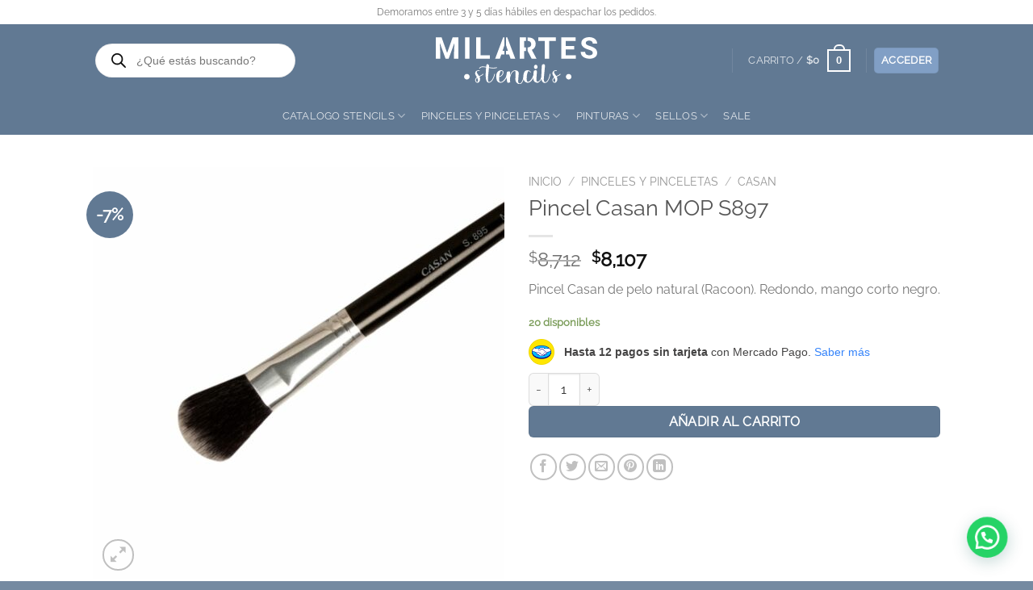

--- FILE ---
content_type: text/html; charset=UTF-8
request_url: https://www.stencilmilartestienda.com/producto/pincel-casan-mop-s897/
body_size: 38430
content:
<!DOCTYPE html>
<html lang="es" prefix="og: https://ogp.me/ns#" class="loading-site no-js">
<head>
	<meta charset="UTF-8" />
	<link rel="profile" href="http://gmpg.org/xfn/11" />
	<link rel="pingback" href="" />

	<script>(function(html){html.className = html.className.replace(/\bno-js\b/,'js')})(document.documentElement);</script>

<!-- Google Tag Manager for WordPress by gtm4wp.com -->
<script data-cfasync="false" data-pagespeed-no-defer>
	var gtm4wp_datalayer_name = "dataLayer";
	var dataLayer = dataLayer || [];
	const gtm4wp_use_sku_instead = false;
	const gtm4wp_currency = 'ARS';
	const gtm4wp_product_per_impression = 10;
	const gtm4wp_clear_ecommerce = false;
	const gtm4wp_datalayer_max_timeout = 2000;
</script>
<!-- End Google Tag Manager for WordPress by gtm4wp.com --><meta name="viewport" content="width=device-width, initial-scale=1" />
<!-- Optimización para motores de búsqueda de Rank Math -  https://rankmath.com/ -->
<title>Pincel Casan MOP S897 - Milartes</title>
<meta name="description" content="Pincel Casan de pelo natural (Racoon). Redondo, mango corto negro."/>
<meta name="robots" content="index, follow, max-snippet:-1, max-video-preview:-1, max-image-preview:large"/>
<link rel="canonical" href="https://www.stencilmilartestienda.com/producto/pincel-casan-mop-s897/" />
<meta property="og:locale" content="es_ES" />
<meta property="og:type" content="product" />
<meta property="og:title" content="Pincel Casan MOP S897 - Milartes" />
<meta property="og:description" content="Pincel Casan de pelo natural (Racoon). Redondo, mango corto negro." />
<meta property="og:url" content="https://www.stencilmilartestienda.com/producto/pincel-casan-mop-s897/" />
<meta property="og:site_name" content="Milartes" />
<meta property="og:updated_time" content="2025-01-07T08:38:40-03:00" />
<meta property="og:image" content="https://www.stencilmilartestienda.com/wp-content/uploads/2024/07/Mop-Casan.jpg" />
<meta property="og:image:secure_url" content="https://www.stencilmilartestienda.com/wp-content/uploads/2024/07/Mop-Casan.jpg" />
<meta property="og:image:width" content="1000" />
<meta property="og:image:height" content="1000" />
<meta property="og:image:alt" content="Pincel Casan MOP S897" />
<meta property="og:image:type" content="image/jpeg" />
<meta property="product:price:amount" content="8107" />
<meta property="product:price:currency" content="ARS" />
<meta property="product:availability" content="instock" />
<meta name="twitter:card" content="summary_large_image" />
<meta name="twitter:title" content="Pincel Casan MOP S897 - Milartes" />
<meta name="twitter:description" content="Pincel Casan de pelo natural (Racoon). Redondo, mango corto negro." />
<meta name="twitter:image" content="https://www.stencilmilartestienda.com/wp-content/uploads/2024/07/Mop-Casan.jpg" />
<meta name="twitter:label1" content="Precio" />
<meta name="twitter:data1" content="&#036;8,107" />
<meta name="twitter:label2" content="Disponibilidad" />
<meta name="twitter:data2" content="20 disponibles" />
<script type="application/ld+json" class="rank-math-schema">{"@context":"https://schema.org","@graph":[{"@type":"Organization","@id":"https://www.stencilmilartestienda.com/#organization","name":"Milartes","url":"https://www.stencilmilartestienda.com"},{"@type":"WebSite","@id":"https://www.stencilmilartestienda.com/#website","url":"https://www.stencilmilartestienda.com","name":"Milartes","publisher":{"@id":"https://www.stencilmilartestienda.com/#organization"},"inLanguage":"es"},{"@type":"ImageObject","@id":"https://www.stencilmilartestienda.com/wp-content/uploads/2024/07/Mop-Casan.jpg","url":"https://www.stencilmilartestienda.com/wp-content/uploads/2024/07/Mop-Casan.jpg","width":"1000","height":"1000","inLanguage":"es"},{"@type":"ItemPage","@id":"https://www.stencilmilartestienda.com/producto/pincel-casan-mop-s897/#webpage","url":"https://www.stencilmilartestienda.com/producto/pincel-casan-mop-s897/","name":"Pincel Casan MOP S897 - Milartes","datePublished":"2024-07-15T21:55:24-03:00","dateModified":"2025-01-07T08:38:40-03:00","isPartOf":{"@id":"https://www.stencilmilartestienda.com/#website"},"primaryImageOfPage":{"@id":"https://www.stencilmilartestienda.com/wp-content/uploads/2024/07/Mop-Casan.jpg"},"inLanguage":"es"},{"@type":"Product","name":"Pincel Casan MOP S897 - Milartes","description":"Pincel Casan de pelo natural (Racoon). Redondo, mango corto negro.","category":"Pinceles y Pinceletas &gt; Casan","mainEntityOfPage":{"@id":"https://www.stencilmilartestienda.com/producto/pincel-casan-mop-s897/#webpage"},"image":[{"@type":"ImageObject","url":"https://www.stencilmilartestienda.com/wp-content/uploads/2024/07/Mop-Casan.jpg","height":"1000","width":"1000"}],"offers":{"@type":"Offer","price":"8107","priceCurrency":"ARS","priceValidUntil":"2027-12-31","availability":"https://schema.org/InStock","itemCondition":"NewCondition","url":"https://www.stencilmilartestienda.com/producto/pincel-casan-mop-s897/","seller":{"@type":"Organization","@id":"https://www.stencilmilartestienda.com/","name":"Milartes","url":"https://www.stencilmilartestienda.com","logo":""}},"@id":"https://www.stencilmilartestienda.com/producto/pincel-casan-mop-s897/#richSnippet"}]}</script>
<!-- /Plugin Rank Math WordPress SEO -->

<link rel='dns-prefetch' href='//capi-automation.s3.us-east-2.amazonaws.com' />
<link rel='prefetch' href='https://www.stencilmilartestienda.com/wp-content/themes/flatsome/assets/js/flatsome.js?ver=8e60d746741250b4dd4e' />
<link rel='prefetch' href='https://www.stencilmilartestienda.com/wp-content/themes/flatsome/assets/js/chunk.slider.js?ver=3.19.5' />
<link rel='prefetch' href='https://www.stencilmilartestienda.com/wp-content/themes/flatsome/assets/js/chunk.popups.js?ver=3.19.5' />
<link rel='prefetch' href='https://www.stencilmilartestienda.com/wp-content/themes/flatsome/assets/js/chunk.tooltips.js?ver=3.19.5' />
<link rel='prefetch' href='https://www.stencilmilartestienda.com/wp-content/themes/flatsome/assets/js/woocommerce.js?ver=dd6035ce106022a74757' />
<link rel="alternate" type="application/rss+xml" title="Milartes &raquo; Feed" href="https://www.stencilmilartestienda.com/feed/" />
<link rel="alternate" type="application/rss+xml" title="Milartes &raquo; Feed de los comentarios" href="https://www.stencilmilartestienda.com/comments/feed/" />
<link rel="alternate" title="oEmbed (JSON)" type="application/json+oembed" href="https://www.stencilmilartestienda.com/wp-json/oembed/1.0/embed?url=https%3A%2F%2Fwww.stencilmilartestienda.com%2Fproducto%2Fpincel-casan-mop-s897%2F" />
<link rel="alternate" title="oEmbed (XML)" type="text/xml+oembed" href="https://www.stencilmilartestienda.com/wp-json/oembed/1.0/embed?url=https%3A%2F%2Fwww.stencilmilartestienda.com%2Fproducto%2Fpincel-casan-mop-s897%2F&#038;format=xml" />
<style id='wp-img-auto-sizes-contain-inline-css' type='text/css'>
img:is([sizes=auto i],[sizes^="auto," i]){contain-intrinsic-size:3000px 1500px}
/*# sourceURL=wp-img-auto-sizes-contain-inline-css */
</style>
<style id='wp-emoji-styles-inline-css' type='text/css'>

	img.wp-smiley, img.emoji {
		display: inline !important;
		border: none !important;
		box-shadow: none !important;
		height: 1em !important;
		width: 1em !important;
		margin: 0 0.07em !important;
		vertical-align: -0.1em !important;
		background: none !important;
		padding: 0 !important;
	}
/*# sourceURL=wp-emoji-styles-inline-css */
</style>
<style id='wp-block-library-inline-css' type='text/css'>
:root{--wp-block-synced-color:#7a00df;--wp-block-synced-color--rgb:122,0,223;--wp-bound-block-color:var(--wp-block-synced-color);--wp-editor-canvas-background:#ddd;--wp-admin-theme-color:#007cba;--wp-admin-theme-color--rgb:0,124,186;--wp-admin-theme-color-darker-10:#006ba1;--wp-admin-theme-color-darker-10--rgb:0,107,160.5;--wp-admin-theme-color-darker-20:#005a87;--wp-admin-theme-color-darker-20--rgb:0,90,135;--wp-admin-border-width-focus:2px}@media (min-resolution:192dpi){:root{--wp-admin-border-width-focus:1.5px}}.wp-element-button{cursor:pointer}:root .has-very-light-gray-background-color{background-color:#eee}:root .has-very-dark-gray-background-color{background-color:#313131}:root .has-very-light-gray-color{color:#eee}:root .has-very-dark-gray-color{color:#313131}:root .has-vivid-green-cyan-to-vivid-cyan-blue-gradient-background{background:linear-gradient(135deg,#00d084,#0693e3)}:root .has-purple-crush-gradient-background{background:linear-gradient(135deg,#34e2e4,#4721fb 50%,#ab1dfe)}:root .has-hazy-dawn-gradient-background{background:linear-gradient(135deg,#faaca8,#dad0ec)}:root .has-subdued-olive-gradient-background{background:linear-gradient(135deg,#fafae1,#67a671)}:root .has-atomic-cream-gradient-background{background:linear-gradient(135deg,#fdd79a,#004a59)}:root .has-nightshade-gradient-background{background:linear-gradient(135deg,#330968,#31cdcf)}:root .has-midnight-gradient-background{background:linear-gradient(135deg,#020381,#2874fc)}:root{--wp--preset--font-size--normal:16px;--wp--preset--font-size--huge:42px}.has-regular-font-size{font-size:1em}.has-larger-font-size{font-size:2.625em}.has-normal-font-size{font-size:var(--wp--preset--font-size--normal)}.has-huge-font-size{font-size:var(--wp--preset--font-size--huge)}.has-text-align-center{text-align:center}.has-text-align-left{text-align:left}.has-text-align-right{text-align:right}.has-fit-text{white-space:nowrap!important}#end-resizable-editor-section{display:none}.aligncenter{clear:both}.items-justified-left{justify-content:flex-start}.items-justified-center{justify-content:center}.items-justified-right{justify-content:flex-end}.items-justified-space-between{justify-content:space-between}.screen-reader-text{border:0;clip-path:inset(50%);height:1px;margin:-1px;overflow:hidden;padding:0;position:absolute;width:1px;word-wrap:normal!important}.screen-reader-text:focus{background-color:#ddd;clip-path:none;color:#444;display:block;font-size:1em;height:auto;left:5px;line-height:normal;padding:15px 23px 14px;text-decoration:none;top:5px;width:auto;z-index:100000}html :where(.has-border-color){border-style:solid}html :where([style*=border-top-color]){border-top-style:solid}html :where([style*=border-right-color]){border-right-style:solid}html :where([style*=border-bottom-color]){border-bottom-style:solid}html :where([style*=border-left-color]){border-left-style:solid}html :where([style*=border-width]){border-style:solid}html :where([style*=border-top-width]){border-top-style:solid}html :where([style*=border-right-width]){border-right-style:solid}html :where([style*=border-bottom-width]){border-bottom-style:solid}html :where([style*=border-left-width]){border-left-style:solid}html :where(img[class*=wp-image-]){height:auto;max-width:100%}:where(figure){margin:0 0 1em}html :where(.is-position-sticky){--wp-admin--admin-bar--position-offset:var(--wp-admin--admin-bar--height,0px)}@media screen and (max-width:600px){html :where(.is-position-sticky){--wp-admin--admin-bar--position-offset:0px}}

/*# sourceURL=wp-block-library-inline-css */
</style><link rel='stylesheet' id='wc-blocks-style-css' href='https://www.stencilmilartestienda.com/wp-content/plugins/woocommerce/assets/client/blocks/wc-blocks.css?ver=wc-10.2.3' type='text/css' media='all' />
<style id='global-styles-inline-css' type='text/css'>
:root{--wp--preset--aspect-ratio--square: 1;--wp--preset--aspect-ratio--4-3: 4/3;--wp--preset--aspect-ratio--3-4: 3/4;--wp--preset--aspect-ratio--3-2: 3/2;--wp--preset--aspect-ratio--2-3: 2/3;--wp--preset--aspect-ratio--16-9: 16/9;--wp--preset--aspect-ratio--9-16: 9/16;--wp--preset--color--black: #000000;--wp--preset--color--cyan-bluish-gray: #abb8c3;--wp--preset--color--white: #ffffff;--wp--preset--color--pale-pink: #f78da7;--wp--preset--color--vivid-red: #cf2e2e;--wp--preset--color--luminous-vivid-orange: #ff6900;--wp--preset--color--luminous-vivid-amber: #fcb900;--wp--preset--color--light-green-cyan: #7bdcb5;--wp--preset--color--vivid-green-cyan: #00d084;--wp--preset--color--pale-cyan-blue: #8ed1fc;--wp--preset--color--vivid-cyan-blue: #0693e3;--wp--preset--color--vivid-purple: #9b51e0;--wp--preset--color--primary: #819fc5;--wp--preset--color--secondary: #617993;--wp--preset--color--success: #7a9c59;--wp--preset--color--alert: #b20000;--wp--preset--gradient--vivid-cyan-blue-to-vivid-purple: linear-gradient(135deg,rgb(6,147,227) 0%,rgb(155,81,224) 100%);--wp--preset--gradient--light-green-cyan-to-vivid-green-cyan: linear-gradient(135deg,rgb(122,220,180) 0%,rgb(0,208,130) 100%);--wp--preset--gradient--luminous-vivid-amber-to-luminous-vivid-orange: linear-gradient(135deg,rgb(252,185,0) 0%,rgb(255,105,0) 100%);--wp--preset--gradient--luminous-vivid-orange-to-vivid-red: linear-gradient(135deg,rgb(255,105,0) 0%,rgb(207,46,46) 100%);--wp--preset--gradient--very-light-gray-to-cyan-bluish-gray: linear-gradient(135deg,rgb(238,238,238) 0%,rgb(169,184,195) 100%);--wp--preset--gradient--cool-to-warm-spectrum: linear-gradient(135deg,rgb(74,234,220) 0%,rgb(151,120,209) 20%,rgb(207,42,186) 40%,rgb(238,44,130) 60%,rgb(251,105,98) 80%,rgb(254,248,76) 100%);--wp--preset--gradient--blush-light-purple: linear-gradient(135deg,rgb(255,206,236) 0%,rgb(152,150,240) 100%);--wp--preset--gradient--blush-bordeaux: linear-gradient(135deg,rgb(254,205,165) 0%,rgb(254,45,45) 50%,rgb(107,0,62) 100%);--wp--preset--gradient--luminous-dusk: linear-gradient(135deg,rgb(255,203,112) 0%,rgb(199,81,192) 50%,rgb(65,88,208) 100%);--wp--preset--gradient--pale-ocean: linear-gradient(135deg,rgb(255,245,203) 0%,rgb(182,227,212) 50%,rgb(51,167,181) 100%);--wp--preset--gradient--electric-grass: linear-gradient(135deg,rgb(202,248,128) 0%,rgb(113,206,126) 100%);--wp--preset--gradient--midnight: linear-gradient(135deg,rgb(2,3,129) 0%,rgb(40,116,252) 100%);--wp--preset--font-size--small: 13px;--wp--preset--font-size--medium: 20px;--wp--preset--font-size--large: 36px;--wp--preset--font-size--x-large: 42px;--wp--preset--spacing--20: 0.44rem;--wp--preset--spacing--30: 0.67rem;--wp--preset--spacing--40: 1rem;--wp--preset--spacing--50: 1.5rem;--wp--preset--spacing--60: 2.25rem;--wp--preset--spacing--70: 3.38rem;--wp--preset--spacing--80: 5.06rem;--wp--preset--shadow--natural: 6px 6px 9px rgba(0, 0, 0, 0.2);--wp--preset--shadow--deep: 12px 12px 50px rgba(0, 0, 0, 0.4);--wp--preset--shadow--sharp: 6px 6px 0px rgba(0, 0, 0, 0.2);--wp--preset--shadow--outlined: 6px 6px 0px -3px rgb(255, 255, 255), 6px 6px rgb(0, 0, 0);--wp--preset--shadow--crisp: 6px 6px 0px rgb(0, 0, 0);}:where(body) { margin: 0; }.wp-site-blocks > .alignleft { float: left; margin-right: 2em; }.wp-site-blocks > .alignright { float: right; margin-left: 2em; }.wp-site-blocks > .aligncenter { justify-content: center; margin-left: auto; margin-right: auto; }:where(.is-layout-flex){gap: 0.5em;}:where(.is-layout-grid){gap: 0.5em;}.is-layout-flow > .alignleft{float: left;margin-inline-start: 0;margin-inline-end: 2em;}.is-layout-flow > .alignright{float: right;margin-inline-start: 2em;margin-inline-end: 0;}.is-layout-flow > .aligncenter{margin-left: auto !important;margin-right: auto !important;}.is-layout-constrained > .alignleft{float: left;margin-inline-start: 0;margin-inline-end: 2em;}.is-layout-constrained > .alignright{float: right;margin-inline-start: 2em;margin-inline-end: 0;}.is-layout-constrained > .aligncenter{margin-left: auto !important;margin-right: auto !important;}.is-layout-constrained > :where(:not(.alignleft):not(.alignright):not(.alignfull)){margin-left: auto !important;margin-right: auto !important;}body .is-layout-flex{display: flex;}.is-layout-flex{flex-wrap: wrap;align-items: center;}.is-layout-flex > :is(*, div){margin: 0;}body .is-layout-grid{display: grid;}.is-layout-grid > :is(*, div){margin: 0;}body{padding-top: 0px;padding-right: 0px;padding-bottom: 0px;padding-left: 0px;}a:where(:not(.wp-element-button)){text-decoration: none;}:root :where(.wp-element-button, .wp-block-button__link){background-color: #32373c;border-width: 0;color: #fff;font-family: inherit;font-size: inherit;font-style: inherit;font-weight: inherit;letter-spacing: inherit;line-height: inherit;padding-top: calc(0.667em + 2px);padding-right: calc(1.333em + 2px);padding-bottom: calc(0.667em + 2px);padding-left: calc(1.333em + 2px);text-decoration: none;text-transform: inherit;}.has-black-color{color: var(--wp--preset--color--black) !important;}.has-cyan-bluish-gray-color{color: var(--wp--preset--color--cyan-bluish-gray) !important;}.has-white-color{color: var(--wp--preset--color--white) !important;}.has-pale-pink-color{color: var(--wp--preset--color--pale-pink) !important;}.has-vivid-red-color{color: var(--wp--preset--color--vivid-red) !important;}.has-luminous-vivid-orange-color{color: var(--wp--preset--color--luminous-vivid-orange) !important;}.has-luminous-vivid-amber-color{color: var(--wp--preset--color--luminous-vivid-amber) !important;}.has-light-green-cyan-color{color: var(--wp--preset--color--light-green-cyan) !important;}.has-vivid-green-cyan-color{color: var(--wp--preset--color--vivid-green-cyan) !important;}.has-pale-cyan-blue-color{color: var(--wp--preset--color--pale-cyan-blue) !important;}.has-vivid-cyan-blue-color{color: var(--wp--preset--color--vivid-cyan-blue) !important;}.has-vivid-purple-color{color: var(--wp--preset--color--vivid-purple) !important;}.has-primary-color{color: var(--wp--preset--color--primary) !important;}.has-secondary-color{color: var(--wp--preset--color--secondary) !important;}.has-success-color{color: var(--wp--preset--color--success) !important;}.has-alert-color{color: var(--wp--preset--color--alert) !important;}.has-black-background-color{background-color: var(--wp--preset--color--black) !important;}.has-cyan-bluish-gray-background-color{background-color: var(--wp--preset--color--cyan-bluish-gray) !important;}.has-white-background-color{background-color: var(--wp--preset--color--white) !important;}.has-pale-pink-background-color{background-color: var(--wp--preset--color--pale-pink) !important;}.has-vivid-red-background-color{background-color: var(--wp--preset--color--vivid-red) !important;}.has-luminous-vivid-orange-background-color{background-color: var(--wp--preset--color--luminous-vivid-orange) !important;}.has-luminous-vivid-amber-background-color{background-color: var(--wp--preset--color--luminous-vivid-amber) !important;}.has-light-green-cyan-background-color{background-color: var(--wp--preset--color--light-green-cyan) !important;}.has-vivid-green-cyan-background-color{background-color: var(--wp--preset--color--vivid-green-cyan) !important;}.has-pale-cyan-blue-background-color{background-color: var(--wp--preset--color--pale-cyan-blue) !important;}.has-vivid-cyan-blue-background-color{background-color: var(--wp--preset--color--vivid-cyan-blue) !important;}.has-vivid-purple-background-color{background-color: var(--wp--preset--color--vivid-purple) !important;}.has-primary-background-color{background-color: var(--wp--preset--color--primary) !important;}.has-secondary-background-color{background-color: var(--wp--preset--color--secondary) !important;}.has-success-background-color{background-color: var(--wp--preset--color--success) !important;}.has-alert-background-color{background-color: var(--wp--preset--color--alert) !important;}.has-black-border-color{border-color: var(--wp--preset--color--black) !important;}.has-cyan-bluish-gray-border-color{border-color: var(--wp--preset--color--cyan-bluish-gray) !important;}.has-white-border-color{border-color: var(--wp--preset--color--white) !important;}.has-pale-pink-border-color{border-color: var(--wp--preset--color--pale-pink) !important;}.has-vivid-red-border-color{border-color: var(--wp--preset--color--vivid-red) !important;}.has-luminous-vivid-orange-border-color{border-color: var(--wp--preset--color--luminous-vivid-orange) !important;}.has-luminous-vivid-amber-border-color{border-color: var(--wp--preset--color--luminous-vivid-amber) !important;}.has-light-green-cyan-border-color{border-color: var(--wp--preset--color--light-green-cyan) !important;}.has-vivid-green-cyan-border-color{border-color: var(--wp--preset--color--vivid-green-cyan) !important;}.has-pale-cyan-blue-border-color{border-color: var(--wp--preset--color--pale-cyan-blue) !important;}.has-vivid-cyan-blue-border-color{border-color: var(--wp--preset--color--vivid-cyan-blue) !important;}.has-vivid-purple-border-color{border-color: var(--wp--preset--color--vivid-purple) !important;}.has-primary-border-color{border-color: var(--wp--preset--color--primary) !important;}.has-secondary-border-color{border-color: var(--wp--preset--color--secondary) !important;}.has-success-border-color{border-color: var(--wp--preset--color--success) !important;}.has-alert-border-color{border-color: var(--wp--preset--color--alert) !important;}.has-vivid-cyan-blue-to-vivid-purple-gradient-background{background: var(--wp--preset--gradient--vivid-cyan-blue-to-vivid-purple) !important;}.has-light-green-cyan-to-vivid-green-cyan-gradient-background{background: var(--wp--preset--gradient--light-green-cyan-to-vivid-green-cyan) !important;}.has-luminous-vivid-amber-to-luminous-vivid-orange-gradient-background{background: var(--wp--preset--gradient--luminous-vivid-amber-to-luminous-vivid-orange) !important;}.has-luminous-vivid-orange-to-vivid-red-gradient-background{background: var(--wp--preset--gradient--luminous-vivid-orange-to-vivid-red) !important;}.has-very-light-gray-to-cyan-bluish-gray-gradient-background{background: var(--wp--preset--gradient--very-light-gray-to-cyan-bluish-gray) !important;}.has-cool-to-warm-spectrum-gradient-background{background: var(--wp--preset--gradient--cool-to-warm-spectrum) !important;}.has-blush-light-purple-gradient-background{background: var(--wp--preset--gradient--blush-light-purple) !important;}.has-blush-bordeaux-gradient-background{background: var(--wp--preset--gradient--blush-bordeaux) !important;}.has-luminous-dusk-gradient-background{background: var(--wp--preset--gradient--luminous-dusk) !important;}.has-pale-ocean-gradient-background{background: var(--wp--preset--gradient--pale-ocean) !important;}.has-electric-grass-gradient-background{background: var(--wp--preset--gradient--electric-grass) !important;}.has-midnight-gradient-background{background: var(--wp--preset--gradient--midnight) !important;}.has-small-font-size{font-size: var(--wp--preset--font-size--small) !important;}.has-medium-font-size{font-size: var(--wp--preset--font-size--medium) !important;}.has-large-font-size{font-size: var(--wp--preset--font-size--large) !important;}.has-x-large-font-size{font-size: var(--wp--preset--font-size--x-large) !important;}
/*# sourceURL=global-styles-inline-css */
</style>

<link rel='stylesheet' id='contact-form-7-css' href='https://www.stencilmilartestienda.com/wp-content/plugins/contact-form-7/includes/css/styles.css?ver=6.1.2' type='text/css' media='all' />
<link rel='stylesheet' id='photoswipe-css' href='https://www.stencilmilartestienda.com/wp-content/plugins/woocommerce/assets/css/photoswipe/photoswipe.min.css?ver=10.2.3' type='text/css' media='all' />
<link rel='stylesheet' id='photoswipe-default-skin-css' href='https://www.stencilmilartestienda.com/wp-content/plugins/woocommerce/assets/css/photoswipe/default-skin/default-skin.min.css?ver=10.2.3' type='text/css' media='all' />
<style id='woocommerce-inline-inline-css' type='text/css'>
.woocommerce form .form-row .required { visibility: visible; }
/*# sourceURL=woocommerce-inline-inline-css */
</style>
<link rel='stylesheet' id='brands-styles-css' href='https://www.stencilmilartestienda.com/wp-content/plugins/woocommerce/assets/css/brands.css?ver=10.2.3' type='text/css' media='all' />
<link rel='stylesheet' id='dgwt-wcas-style-css' href='https://www.stencilmilartestienda.com/wp-content/plugins/ajax-search-for-woocommerce-premium/assets/css/style.min.css?ver=1.28.1' type='text/css' media='all' />
<link rel='stylesheet' id='wccs-public-css' href='https://www.stencilmilartestienda.com/wp-content/plugins/easy-woocommerce-discounts/public/css/wccs-public.min.css?ver=6.9' type='text/css' media='all' />
<link rel='stylesheet' id='flatsome-main-css' href='https://www.stencilmilartestienda.com/wp-content/themes/flatsome/assets/css/flatsome.css?ver=3.19.5' type='text/css' media='all' />
<style id='flatsome-main-inline-css' type='text/css'>
@font-face {
				font-family: "fl-icons";
				font-display: block;
				src: url(https://www.stencilmilartestienda.com/wp-content/themes/flatsome/assets/css/icons/fl-icons.eot?v=3.19.5);
				src:
					url(https://www.stencilmilartestienda.com/wp-content/themes/flatsome/assets/css/icons/fl-icons.eot#iefix?v=3.19.5) format("embedded-opentype"),
					url(https://www.stencilmilartestienda.com/wp-content/themes/flatsome/assets/css/icons/fl-icons.woff2?v=3.19.5) format("woff2"),
					url(https://www.stencilmilartestienda.com/wp-content/themes/flatsome/assets/css/icons/fl-icons.ttf?v=3.19.5) format("truetype"),
					url(https://www.stencilmilartestienda.com/wp-content/themes/flatsome/assets/css/icons/fl-icons.woff?v=3.19.5) format("woff"),
					url(https://www.stencilmilartestienda.com/wp-content/themes/flatsome/assets/css/icons/fl-icons.svg?v=3.19.5#fl-icons) format("svg");
			}
/*# sourceURL=flatsome-main-inline-css */
</style>
<link rel='stylesheet' id='flatsome-shop-css' href='https://www.stencilmilartestienda.com/wp-content/themes/flatsome/assets/css/flatsome-shop.css?ver=3.19.5' type='text/css' media='all' />
<link rel='stylesheet' id='flatsome-style-css' href='https://www.stencilmilartestienda.com/wp-content/themes/milartes/style.css?ver=3.0' type='text/css' media='all' />
<script type="text/javascript" src="https://www.stencilmilartestienda.com/wp-includes/js/jquery/jquery.min.js?ver=3.7.1" id="jquery-core-js"></script>
<script type="text/javascript" src="https://www.stencilmilartestienda.com/wp-includes/js/jquery/jquery-migrate.min.js?ver=3.4.1" id="jquery-migrate-js"></script>
<script type="text/javascript" src="https://www.stencilmilartestienda.com/wp-content/plugins/woocommerce/assets/js/jquery-blockui/jquery.blockUI.min.js?ver=2.7.0-wc.10.2.3" id="jquery-blockui-js" data-wp-strategy="defer"></script>
<script type="text/javascript" id="wc-add-to-cart-js-extra">
/* <![CDATA[ */
var wc_add_to_cart_params = {"ajax_url":"/wp-admin/admin-ajax.php","wc_ajax_url":"/?wc-ajax=%%endpoint%%","i18n_view_cart":"Ver carrito","cart_url":"https://www.stencilmilartestienda.com/carrito/","is_cart":"","cart_redirect_after_add":"no"};
//# sourceURL=wc-add-to-cart-js-extra
/* ]]> */
</script>
<script type="text/javascript" src="https://www.stencilmilartestienda.com/wp-content/plugins/woocommerce/assets/js/frontend/add-to-cart.min.js?ver=10.2.3" id="wc-add-to-cart-js" defer="defer" data-wp-strategy="defer"></script>
<script type="text/javascript" src="https://www.stencilmilartestienda.com/wp-content/plugins/woocommerce/assets/js/photoswipe/photoswipe.min.js?ver=4.1.1-wc.10.2.3" id="photoswipe-js" defer="defer" data-wp-strategy="defer"></script>
<script type="text/javascript" src="https://www.stencilmilartestienda.com/wp-content/plugins/woocommerce/assets/js/photoswipe/photoswipe-ui-default.min.js?ver=4.1.1-wc.10.2.3" id="photoswipe-ui-default-js" defer="defer" data-wp-strategy="defer"></script>
<script type="text/javascript" id="wc-single-product-js-extra">
/* <![CDATA[ */
var wc_single_product_params = {"i18n_required_rating_text":"Por favor elige una puntuaci\u00f3n","i18n_rating_options":["1 de 5 estrellas","2 de 5 estrellas","3 de 5 estrellas","4 de 5 estrellas","5 de 5 estrellas"],"i18n_product_gallery_trigger_text":"Ver galer\u00eda de im\u00e1genes a pantalla completa","review_rating_required":"yes","flexslider":{"rtl":false,"animation":"slide","smoothHeight":true,"directionNav":false,"controlNav":"thumbnails","slideshow":false,"animationSpeed":500,"animationLoop":false,"allowOneSlide":false},"zoom_enabled":"","zoom_options":[],"photoswipe_enabled":"1","photoswipe_options":{"shareEl":false,"closeOnScroll":false,"history":false,"hideAnimationDuration":0,"showAnimationDuration":0},"flexslider_enabled":""};
//# sourceURL=wc-single-product-js-extra
/* ]]> */
</script>
<script type="text/javascript" src="https://www.stencilmilartestienda.com/wp-content/plugins/woocommerce/assets/js/frontend/single-product.min.js?ver=10.2.3" id="wc-single-product-js" defer="defer" data-wp-strategy="defer"></script>
<script type="text/javascript" src="https://www.stencilmilartestienda.com/wp-content/plugins/woocommerce/assets/js/js-cookie/js.cookie.min.js?ver=2.1.4-wc.10.2.3" id="js-cookie-js" data-wp-strategy="defer"></script>
<link rel="https://api.w.org/" href="https://www.stencilmilartestienda.com/wp-json/" /><link rel="alternate" title="JSON" type="application/json" href="https://www.stencilmilartestienda.com/wp-json/wp/v2/product/47124" /><link rel="EditURI" type="application/rsd+xml" title="RSD" href="https://www.stencilmilartestienda.com/xmlrpc.php?rsd" />
<meta name="generator" content="WordPress 6.9" />
<link rel='shortlink' href='https://www.stencilmilartestienda.com/?p=47124' />

<!-- Google Tag Manager for WordPress by gtm4wp.com -->
<!-- GTM Container placement set to automatic -->
<script data-cfasync="false" data-pagespeed-no-defer>
	var dataLayer_content = {"pagePostType":"product","pagePostType2":"single-product","pagePostAuthor":"Conexion Digital","customerTotalOrders":0,"customerTotalOrderValue":0,"customerFirstName":"","customerLastName":"","customerBillingFirstName":"","customerBillingLastName":"","customerBillingCompany":"","customerBillingAddress1":"","customerBillingAddress2":"","customerBillingCity":"","customerBillingState":"","customerBillingPostcode":"","customerBillingCountry":"","customerBillingEmail":"","customerBillingEmailHash":"","customerBillingPhone":"","customerShippingFirstName":"","customerShippingLastName":"","customerShippingCompany":"","customerShippingAddress1":"","customerShippingAddress2":"","customerShippingCity":"","customerShippingState":"","customerShippingPostcode":"","customerShippingCountry":"","cartContent":{"totals":{"applied_coupons":[],"discount_total":0,"subtotal":0,"total":0},"items":[]},"productRatingCounts":[],"productAverageRating":0,"productReviewCount":0,"productType":"simple","productIsVariable":0};
	dataLayer.push( dataLayer_content );
</script>
<script data-cfasync="false" data-pagespeed-no-defer>
(function(w,d,s,l,i){w[l]=w[l]||[];w[l].push({'gtm.start':
new Date().getTime(),event:'gtm.js'});var f=d.getElementsByTagName(s)[0],
j=d.createElement(s),dl=l!='dataLayer'?'&l='+l:'';j.async=true;j.src=
'//www.googletagmanager.com/gtm.js?id='+i+dl;f.parentNode.insertBefore(j,f);
})(window,document,'script','dataLayer','GTM-WSVVHT8B');
</script>
<!-- End Google Tag Manager for WordPress by gtm4wp.com -->		<style>
			.dgwt-wcas-ico-magnifier,.dgwt-wcas-ico-magnifier-handler{max-width:20px}.dgwt-wcas-search-wrapp{max-width:600px}.dgwt-wcas-search-icon{color:#fff}.dgwt-wcas-search-icon path{fill:#fff}		</style>
			<style>
		.dgwt-wcas-flatsome-up {
			margin-top: -40vh;
		}

		#search-lightbox .dgwt-wcas-sf-wrapp input[type=search].dgwt-wcas-search-input {
			height: 60px;
			font-size: 20px;
		}

		#search-lightbox .dgwt-wcas-search-wrapp {
			-webkit-transition: all 100ms ease-in-out;
			-moz-transition: all 100ms ease-in-out;
			-ms-transition: all 100ms ease-in-out;
			-o-transition: all 100ms ease-in-out;
			transition: all 100ms ease-in-out;
		}

		#search-lightbox .dgwt-wcas-sf-wrapp .dgwt-wcas-search-submit:before {
			top: 21px;
		}

		.dgwt-wcas-overlay-mobile-on .mfp-wrap .mfp-content {
			width: 100vw;
		}

		.dgwt-wcas-overlay-mobile-on .mfp-close,
		.dgwt-wcas-overlay-mobile-on .nav-sidebar {
			display: none;
		}

		.dgwt-wcas-overlay-mobile-on .main-menu-overlay {
			display: none;
		}

		.dgwt-wcas-open .header-search-dropdown .nav-dropdown {
			opacity: 1;
			max-height: inherit;
			left: -15px !important;
		}

		.dgwt-wcas-open:not(.dgwt-wcas-theme-flatsome-dd-sc) .nav-right .header-search-dropdown .nav-dropdown {
			left: auto;
			/*right: -15px;*/
		}

		.dgwt-wcas-theme-flatsome .nav-dropdown .dgwt-wcas-search-wrapp {
			min-width: 450px;
		}

		.header-search-form {
			min-width: 250px;
		}
	</style>
	<meta name="facebook-domain-verification" content="c4sjr0yy3yh79u6bh5i5buxnvpwlof" />

<!-- insert this in head -->
<meta name="dp-popup" content="1VMNKYW9RnJPxYjv6nJ1hA%3d%3d">
<script src="https://cdn.fromdoppler.com/formgenerator/latest/vendor.js?69621212"></script>
<link rel="stylesheet" href="https://cdn.fromdoppler.com/formgenerator/latest/styles.css?69621212" />	<noscript><style>.woocommerce-product-gallery{ opacity: 1 !important; }</style></noscript>
				<script  type="text/javascript">
				!function(f,b,e,v,n,t,s){if(f.fbq)return;n=f.fbq=function(){n.callMethod?
					n.callMethod.apply(n,arguments):n.queue.push(arguments)};if(!f._fbq)f._fbq=n;
					n.push=n;n.loaded=!0;n.version='2.0';n.queue=[];t=b.createElement(e);t.async=!0;
					t.src=v;s=b.getElementsByTagName(e)[0];s.parentNode.insertBefore(t,s)}(window,
					document,'script','https://connect.facebook.net/en_US/fbevents.js');
			</script>
			<!-- WooCommerce Facebook Integration Begin -->
			<script  type="text/javascript">

				fbq('init', '409318254716274', {}, {
    "agent": "woocommerce_0-10.2.3-3.5.10"
});

				document.addEventListener( 'DOMContentLoaded', function() {
					// Insert placeholder for events injected when a product is added to the cart through AJAX.
					document.body.insertAdjacentHTML( 'beforeend', '<div class=\"wc-facebook-pixel-event-placeholder\"></div>' );
				}, false );

			</script>
			<!-- WooCommerce Facebook Integration End -->
			<link rel="icon" href="https://www.stencilmilartestienda.com/wp-content/uploads/2022/09/LOGO-MILARTESpng-1sdd-1-100x100.png" sizes="32x32" />
<link rel="icon" href="https://www.stencilmilartestienda.com/wp-content/uploads/2022/09/LOGO-MILARTESpng-1sdd-1.png" sizes="192x192" />
<link rel="apple-touch-icon" href="https://www.stencilmilartestienda.com/wp-content/uploads/2022/09/LOGO-MILARTESpng-1sdd-1.png" />
<meta name="msapplication-TileImage" content="https://www.stencilmilartestienda.com/wp-content/uploads/2022/09/LOGO-MILARTESpng-1sdd-1.png" />
<style id="custom-css" type="text/css">:root {--primary-color: #819fc5;--fs-color-primary: #819fc5;--fs-color-secondary: #617993;--fs-color-success: #7a9c59;--fs-color-alert: #b20000;--fs-experimental-link-color: #617993;--fs-experimental-link-color-hover: #111;}.tooltipster-base {--tooltip-color: #fff;--tooltip-bg-color: #000;}.off-canvas-right .mfp-content, .off-canvas-left .mfp-content {--drawer-width: 300px;}.off-canvas .mfp-content.off-canvas-cart {--drawer-width: 360px;}.header-main{height: 90px}#logo img{max-height: 90px}#logo{width:200px;}.header-bottom{min-height: 47px}.header-top{min-height: 30px}.transparent .header-main{height: 90px}.transparent #logo img{max-height: 90px}.has-transparent + .page-title:first-of-type,.has-transparent + #main > .page-title,.has-transparent + #main > div > .page-title,.has-transparent + #main .page-header-wrapper:first-of-type .page-title{padding-top: 170px;}.header.show-on-scroll,.stuck .header-main{height:70px!important}.stuck #logo img{max-height: 70px!important}.header-bg-color {background-color: #617993}.header-bottom {background-color: #617993}.top-bar-nav > li > a{line-height: 16px }.header-bottom-nav > li > a{line-height: 28px }@media (max-width: 549px) {.header-main{height: 70px}#logo img{max-height: 70px}}.nav-dropdown-has-arrow.nav-dropdown-has-border li.has-dropdown:before{border-bottom-color: #FFFFFF;}.nav .nav-dropdown{border-color: #FFFFFF }.header-top{background-color:#ffffff!important;}body{font-size: 100%;}body{font-family: Raleway, sans-serif;}body {font-weight: 400;font-style: normal;}.nav > li > a {font-family: Raleway, sans-serif;}.mobile-sidebar-levels-2 .nav > li > ul > li > a {font-family: Raleway, sans-serif;}.nav > li > a,.mobile-sidebar-levels-2 .nav > li > ul > li > a {font-weight: 400;font-style: normal;}h1,h2,h3,h4,h5,h6,.heading-font, .off-canvas-center .nav-sidebar.nav-vertical > li > a{font-family: Raleway, sans-serif;}h1,h2,h3,h4,h5,h6,.heading-font,.banner h1,.banner h2 {font-weight: 400;font-style: normal;}.alt-font{font-family: Montserrat, sans-serif;}.alt-font {font-weight: 400!important;font-style: normal!important;}.header:not(.transparent) .top-bar-nav > li > a {color: #000000;}.header:not(.transparent) .header-bottom-nav.nav > li > a:hover,.header:not(.transparent) .header-bottom-nav.nav > li.active > a,.header:not(.transparent) .header-bottom-nav.nav > li.current > a,.header:not(.transparent) .header-bottom-nav.nav > li > a.active,.header:not(.transparent) .header-bottom-nav.nav > li > a.current{color: #819fc5;}.header-bottom-nav.nav-line-bottom > li > a:before,.header-bottom-nav.nav-line-grow > li > a:before,.header-bottom-nav.nav-line > li > a:before,.header-bottom-nav.nav-box > li > a:hover,.header-bottom-nav.nav-box > li.active > a,.header-bottom-nav.nav-pills > li > a:hover,.header-bottom-nav.nav-pills > li.active > a{color:#FFF!important;background-color: #819fc5;}.widget:where(:not(.widget_shopping_cart)) a{color: #617993;}.widget:where(:not(.widget_shopping_cart)) a:hover{color: #819fc5;}.widget .tagcloud a:hover{border-color: #819fc5; background-color: #819fc5;}input[type='submit'], input[type="button"], button:not(.icon), .button:not(.icon){border-radius: 6px!important}.shop-page-title.featured-title .title-bg{ background-image: url(https://www.stencilmilartestienda.com/wp-content/uploads/2024/07/Mop-Casan.jpg)!important;}@media screen and (min-width: 550px){.products .box-vertical .box-image{min-width: 247px!important;width: 247px!important;}}.footer-2{background-color: #ffffff}.absolute-footer, html{background-color: #758aa1}button[name='update_cart'] { display: none; }.nav-vertical-fly-out > li + li {border-top-width: 1px; border-top-style: solid;}.label-new.menu-item > a:after{content:"Nuevo";}.label-hot.menu-item > a:after{content:"Caliente";}.label-sale.menu-item > a:after{content:"Oferta";}.label-popular.menu-item > a:after{content:"Populares";}</style>		<style type="text/css" id="wp-custom-css">
			.centrar-col .col-inner{
	display:flex;
	flex-direction:column;
	justify-content:center;
}		</style>
		<style id="kirki-inline-styles">/* cyrillic-ext */
@font-face {
  font-family: 'Raleway';
  font-style: normal;
  font-weight: 400;
  font-display: swap;
  src: url(https://www.stencilmilartestienda.com/wp-content/fonts/raleway/1Ptxg8zYS_SKggPN4iEgvnHyvveLxVvaorCFPrEHJA.woff2) format('woff2');
  unicode-range: U+0460-052F, U+1C80-1C8A, U+20B4, U+2DE0-2DFF, U+A640-A69F, U+FE2E-FE2F;
}
/* cyrillic */
@font-face {
  font-family: 'Raleway';
  font-style: normal;
  font-weight: 400;
  font-display: swap;
  src: url(https://www.stencilmilartestienda.com/wp-content/fonts/raleway/1Ptxg8zYS_SKggPN4iEgvnHyvveLxVvaorCMPrEHJA.woff2) format('woff2');
  unicode-range: U+0301, U+0400-045F, U+0490-0491, U+04B0-04B1, U+2116;
}
/* vietnamese */
@font-face {
  font-family: 'Raleway';
  font-style: normal;
  font-weight: 400;
  font-display: swap;
  src: url(https://www.stencilmilartestienda.com/wp-content/fonts/raleway/1Ptxg8zYS_SKggPN4iEgvnHyvveLxVvaorCHPrEHJA.woff2) format('woff2');
  unicode-range: U+0102-0103, U+0110-0111, U+0128-0129, U+0168-0169, U+01A0-01A1, U+01AF-01B0, U+0300-0301, U+0303-0304, U+0308-0309, U+0323, U+0329, U+1EA0-1EF9, U+20AB;
}
/* latin-ext */
@font-face {
  font-family: 'Raleway';
  font-style: normal;
  font-weight: 400;
  font-display: swap;
  src: url(https://www.stencilmilartestienda.com/wp-content/fonts/raleway/1Ptxg8zYS_SKggPN4iEgvnHyvveLxVvaorCGPrEHJA.woff2) format('woff2');
  unicode-range: U+0100-02BA, U+02BD-02C5, U+02C7-02CC, U+02CE-02D7, U+02DD-02FF, U+0304, U+0308, U+0329, U+1D00-1DBF, U+1E00-1E9F, U+1EF2-1EFF, U+2020, U+20A0-20AB, U+20AD-20C0, U+2113, U+2C60-2C7F, U+A720-A7FF;
}
/* latin */
@font-face {
  font-family: 'Raleway';
  font-style: normal;
  font-weight: 400;
  font-display: swap;
  src: url(https://www.stencilmilartestienda.com/wp-content/fonts/raleway/1Ptxg8zYS_SKggPN4iEgvnHyvveLxVvaorCIPrE.woff2) format('woff2');
  unicode-range: U+0000-00FF, U+0131, U+0152-0153, U+02BB-02BC, U+02C6, U+02DA, U+02DC, U+0304, U+0308, U+0329, U+2000-206F, U+20AC, U+2122, U+2191, U+2193, U+2212, U+2215, U+FEFF, U+FFFD;
}/* cyrillic-ext */
@font-face {
  font-family: 'Montserrat';
  font-style: normal;
  font-weight: 400;
  font-display: swap;
  src: url(https://www.stencilmilartestienda.com/wp-content/fonts/montserrat/JTUHjIg1_i6t8kCHKm4532VJOt5-QNFgpCtr6Hw0aXpsog.woff2) format('woff2');
  unicode-range: U+0460-052F, U+1C80-1C8A, U+20B4, U+2DE0-2DFF, U+A640-A69F, U+FE2E-FE2F;
}
/* cyrillic */
@font-face {
  font-family: 'Montserrat';
  font-style: normal;
  font-weight: 400;
  font-display: swap;
  src: url(https://www.stencilmilartestienda.com/wp-content/fonts/montserrat/JTUHjIg1_i6t8kCHKm4532VJOt5-QNFgpCtr6Hw9aXpsog.woff2) format('woff2');
  unicode-range: U+0301, U+0400-045F, U+0490-0491, U+04B0-04B1, U+2116;
}
/* vietnamese */
@font-face {
  font-family: 'Montserrat';
  font-style: normal;
  font-weight: 400;
  font-display: swap;
  src: url(https://www.stencilmilartestienda.com/wp-content/fonts/montserrat/JTUHjIg1_i6t8kCHKm4532VJOt5-QNFgpCtr6Hw2aXpsog.woff2) format('woff2');
  unicode-range: U+0102-0103, U+0110-0111, U+0128-0129, U+0168-0169, U+01A0-01A1, U+01AF-01B0, U+0300-0301, U+0303-0304, U+0308-0309, U+0323, U+0329, U+1EA0-1EF9, U+20AB;
}
/* latin-ext */
@font-face {
  font-family: 'Montserrat';
  font-style: normal;
  font-weight: 400;
  font-display: swap;
  src: url(https://www.stencilmilartestienda.com/wp-content/fonts/montserrat/JTUHjIg1_i6t8kCHKm4532VJOt5-QNFgpCtr6Hw3aXpsog.woff2) format('woff2');
  unicode-range: U+0100-02BA, U+02BD-02C5, U+02C7-02CC, U+02CE-02D7, U+02DD-02FF, U+0304, U+0308, U+0329, U+1D00-1DBF, U+1E00-1E9F, U+1EF2-1EFF, U+2020, U+20A0-20AB, U+20AD-20C0, U+2113, U+2C60-2C7F, U+A720-A7FF;
}
/* latin */
@font-face {
  font-family: 'Montserrat';
  font-style: normal;
  font-weight: 400;
  font-display: swap;
  src: url(https://www.stencilmilartestienda.com/wp-content/fonts/montserrat/JTUHjIg1_i6t8kCHKm4532VJOt5-QNFgpCtr6Hw5aXo.woff2) format('woff2');
  unicode-range: U+0000-00FF, U+0131, U+0152-0153, U+02BB-02BC, U+02C6, U+02DA, U+02DC, U+0304, U+0308, U+0329, U+2000-206F, U+20AC, U+2122, U+2191, U+2193, U+2212, U+2215, U+FEFF, U+FFFD;
}</style><link rel='stylesheet' id='mp-credits-modal-style-css' href='https://www.stencilmilartestienda.com/wp-content/plugins/woocommerce-mercadopago/assets/css/products/credits-modal.min.css?ver=8.5.6' type='text/css' media='all' />
<link rel='stylesheet' id='joinchat-css' href='https://www.stencilmilartestienda.com/wp-content/plugins/creame-whatsapp-me/public/css/joinchat.min.css?ver=6.0.8' type='text/css' media='all' />
<style id='joinchat-inline-css' type='text/css'>
.joinchat{--ch:138;--cs:87%;--cl:40%;--bw:1}
/*# sourceURL=joinchat-inline-css */
</style>
</head>

<body class="wp-singular product-template-default single single-product postid-47124 wp-theme-flatsome wp-child-theme-milartes theme-flatsome woocommerce woocommerce-page woocommerce-no-js dgwt-wcas-theme-flatsome lightbox nav-dropdown-has-arrow nav-dropdown-has-shadow nav-dropdown-has-border">


<!-- GTM Container placement set to automatic -->
<!-- Google Tag Manager (noscript) -->
				<noscript><iframe src="https://www.googletagmanager.com/ns.html?id=GTM-WSVVHT8B" height="0" width="0" style="display:none;visibility:hidden" aria-hidden="true"></iframe></noscript>
<!-- End Google Tag Manager (noscript) -->
<a class="skip-link screen-reader-text" href="#main">Saltar al contenido</a>

<div id="wrapper">

	
	<header id="header" class="header has-sticky sticky-jump">
		<div class="header-wrapper">
			<div id="top-bar" class="header-top hide-for-sticky flex-has-center">
    <div class="flex-row container">
      <div class="flex-col hide-for-medium flex-left">
          <ul class="nav nav-left medium-nav-center nav-small  nav-divided">
                        </ul>
      </div>

      <div class="flex-col hide-for-medium flex-center">
          <ul class="nav nav-center nav-small  nav-divided">
              <li class="html custom html_topbar_left">Demoramos entre 3 y 5 días hábiles en despachar los pedidos.</li>          </ul>
      </div>

      <div class="flex-col hide-for-medium flex-right">
         <ul class="nav top-bar-nav nav-right nav-small  nav-divided">
                        </ul>
      </div>

            <div class="flex-col show-for-medium flex-grow">
          <ul class="nav nav-center nav-small mobile-nav  nav-divided">
              <li class="html custom html_topbar_left">Demoramos entre 3 y 5 días hábiles en despachar los pedidos.</li>          </ul>
      </div>
      
    </div>
</div>
<div id="masthead" class="header-main show-logo-center nav-dark">
      <div class="header-inner flex-row container logo-center medium-logo-center" role="navigation">

          <!-- Logo -->
          <div id="logo" class="flex-col logo">
            
<!-- Header logo -->
<a href="https://www.stencilmilartestienda.com/" title="Milartes - Stenciles y todo lo que necesitás para crear" rel="home">
		<img width="1" height="1" src="https://www.stencilmilartestienda.com/wp-content/uploads/2024/07/logo-milartes-blanco.svg" class="header_logo header-logo" alt="Milartes"/><img  width="1" height="1" src="https://www.stencilmilartestienda.com/wp-content/uploads/2024/07/logo-milartes-blanco.svg" class="header-logo-dark" alt="Milartes"/></a>
          </div>

          <!-- Mobile Left Elements -->
          <div class="flex-col show-for-medium flex-left">
            <ul class="mobile-nav nav nav-left ">
              <li class="nav-icon has-icon">
  		<a href="#" data-open="#main-menu" data-pos="left" data-bg="main-menu-overlay" data-color="" class="is-small" aria-label="Menú" aria-controls="main-menu" aria-expanded="false">

		  <i class="icon-menu" ></i>
		  		</a>
	</li>
            </ul>
          </div>

          <!-- Left Elements -->
          <div class="flex-col hide-for-medium flex-left
            ">
            <ul class="header-nav header-nav-main nav nav-left  nav-outline nav-uppercase" >
              <li class="html custom html_topbar_right"><div  class="dgwt-wcas-search-wrapp dgwt-wcas-is-detail-box dgwt-wcas-has-submit woocommerce dgwt-wcas-style-pirx-compact dgwt-wcas-style-pirx js-dgwt-wcas-layout-classic dgwt-wcas-layout-classic js-dgwt-wcas-mobile-overlay-enabled">
		<form class="dgwt-wcas-search-form" role="search" action="https://www.stencilmilartestienda.com/" method="get">
		<div class="dgwt-wcas-sf-wrapp">
						<label class="screen-reader-text"
				   for="dgwt-wcas-search-input-1">Búsqueda de productos</label>

			<input id="dgwt-wcas-search-input-1"
				   type="search"
				   class="dgwt-wcas-search-input"
				   name="s"
				   value=""
				   placeholder="¿Qué estás buscando?"
				   autocomplete="off"
							/>
			<div class="dgwt-wcas-preloader"></div>

			<div class="dgwt-wcas-voice-search"></div>

							<button type="submit"
						aria-label="Buscar"
						class="dgwt-wcas-search-submit">				<svg class="dgwt-wcas-ico-magnifier" xmlns="http://www.w3.org/2000/svg" width="18" height="18" viewBox="0 0 18 18">
					<path  d=" M 16.722523,17.901412 C 16.572585,17.825208 15.36088,16.670476 14.029846,15.33534 L 11.609782,12.907819 11.01926,13.29667 C 8.7613237,14.783493 5.6172703,14.768302 3.332423,13.259528 -0.07366363,11.010358 -1.0146502,6.5989684 1.1898146,3.2148776
						  1.5505179,2.6611594 2.4056498,1.7447266 2.9644271,1.3130497 3.4423015,0.94387379 4.3921825,0.48568469 5.1732652,0.2475835 5.886299,0.03022609 6.1341883,0 7.2037391,0 8.2732897,0 8.521179,0.03022609 9.234213,0.2475835 c 0.781083,0.23810119 1.730962,0.69629029 2.208837,1.0654662
						  0.532501,0.4113763 1.39922,1.3400096 1.760153,1.8858877 1.520655,2.2998531 1.599025,5.3023778 0.199549,7.6451086 -0.208076,0.348322 -0.393306,0.668209 -0.411622,0.710863 -0.01831,0.04265 1.065556,1.18264 2.408603,2.533307 1.343046,1.350666 2.486621,2.574792 2.541278,2.720279 0.282475,0.7519
						  -0.503089,1.456506 -1.218488,1.092917 z M 8.4027892,12.475062 C 9.434946,12.25579 10.131043,11.855461 10.99416,10.984753 11.554519,10.419467 11.842507,10.042366 12.062078,9.5863882 12.794223,8.0659672 12.793657,6.2652398 12.060578,4.756293 11.680383,3.9737304 10.453587,2.7178427
						  9.730569,2.3710306 8.6921295,1.8729196 8.3992147,1.807606 7.2037567,1.807606 6.0082984,1.807606 5.7153841,1.87292 4.6769446,2.3710306 3.9539263,2.7178427 2.7271301,3.9737304 2.3469352,4.756293 1.6138384,6.2652398 1.6132726,8.0659672 2.3454252,9.5863882 c 0.4167354,0.8654208 1.5978784,2.0575608
						  2.4443766,2.4671358 1.0971012,0.530827 2.3890403,0.681561 3.6130134,0.421538 z
					"/>
				</svg>
				</button>
			
			<input type="hidden" name="post_type" value="product"/>
			<input type="hidden" name="dgwt_wcas" value="1"/>

			
					</div>
	</form>
</div>
</li>            </ul>
          </div>

          <!-- Right Elements -->
          <div class="flex-col hide-for-medium flex-right">
            <ul class="header-nav header-nav-main nav nav-right  nav-outline nav-uppercase">
              <li class="header-divider"></li><li class="cart-item has-icon has-dropdown">

<a href="https://www.stencilmilartestienda.com/carrito/" class="header-cart-link is-small" title="Carrito" >

<span class="header-cart-title">
   Carrito   /      <span class="cart-price"><span class="woocommerce-Price-amount amount"><bdi><span class="woocommerce-Price-currencySymbol">&#36;</span>0</bdi></span></span>
  </span>

    <span class="cart-icon image-icon">
    <strong>0</strong>
  </span>
  </a>

 <ul class="nav-dropdown nav-dropdown-default dropdown-uppercase">
    <li class="html widget_shopping_cart">
      <div class="widget_shopping_cart_content">
        

	<div class="ux-mini-cart-empty flex flex-row-col text-center pt pb">
				<div class="ux-mini-cart-empty-icon">
			<svg xmlns="http://www.w3.org/2000/svg" viewBox="0 0 17 19" style="opacity:.1;height:80px;">
				<path d="M8.5 0C6.7 0 5.3 1.2 5.3 2.7v2H2.1c-.3 0-.6.3-.7.7L0 18.2c0 .4.2.8.6.8h15.7c.4 0 .7-.3.7-.7v-.1L15.6 5.4c0-.3-.3-.6-.7-.6h-3.2v-2c0-1.6-1.4-2.8-3.2-2.8zM6.7 2.7c0-.8.8-1.4 1.8-1.4s1.8.6 1.8 1.4v2H6.7v-2zm7.5 3.4 1.3 11.5h-14L2.8 6.1h2.5v1.4c0 .4.3.7.7.7.4 0 .7-.3.7-.7V6.1h3.5v1.4c0 .4.3.7.7.7s.7-.3.7-.7V6.1h2.6z" fill-rule="evenodd" clip-rule="evenodd" fill="currentColor"></path>
			</svg>
		</div>
				<p class="woocommerce-mini-cart__empty-message empty">No hay productos en el carrito.</p>
					<p class="return-to-shop">
				<a class="button primary wc-backward" href="https://www.stencilmilartestienda.com/tienda/">
					Volver a la tienda				</a>
			</p>
				</div>


      </div>
    </li>
     </ul>

</li>
<li class="header-divider"></li>
<li class="account-item has-icon" >
<div class="header-button">
	<a href="https://www.stencilmilartestienda.com/mi-cuenta/" class="nav-top-link nav-top-not-logged-in icon primary button round is-small icon primary button round is-small" title="Acceder" data-open="#login-form-popup" >
					<span>
			Acceder			</span>
				</a>


</div>

</li>
            </ul>
          </div>

          <!-- Mobile Right Elements -->
          <div class="flex-col show-for-medium flex-right">
            <ul class="mobile-nav nav nav-right ">
              <li class="cart-item has-icon">


		<a href="https://www.stencilmilartestienda.com/carrito/" class="header-cart-link is-small off-canvas-toggle nav-top-link" title="Carrito" data-open="#cart-popup" data-class="off-canvas-cart" data-pos="right" >

    <span class="cart-icon image-icon">
    <strong>0</strong>
  </span>
  </a>


  <!-- Cart Sidebar Popup -->
  <div id="cart-popup" class="mfp-hide">
  <div class="cart-popup-inner inner-padding cart-popup-inner--sticky">
      <div class="cart-popup-title text-center">
          <span class="heading-font uppercase">Carrito</span>
          <div class="is-divider"></div>
      </div>
	  <div class="widget_shopping_cart">
		  <div class="widget_shopping_cart_content">
			  

	<div class="ux-mini-cart-empty flex flex-row-col text-center pt pb">
				<div class="ux-mini-cart-empty-icon">
			<svg xmlns="http://www.w3.org/2000/svg" viewBox="0 0 17 19" style="opacity:.1;height:80px;">
				<path d="M8.5 0C6.7 0 5.3 1.2 5.3 2.7v2H2.1c-.3 0-.6.3-.7.7L0 18.2c0 .4.2.8.6.8h15.7c.4 0 .7-.3.7-.7v-.1L15.6 5.4c0-.3-.3-.6-.7-.6h-3.2v-2c0-1.6-1.4-2.8-3.2-2.8zM6.7 2.7c0-.8.8-1.4 1.8-1.4s1.8.6 1.8 1.4v2H6.7v-2zm7.5 3.4 1.3 11.5h-14L2.8 6.1h2.5v1.4c0 .4.3.7.7.7.4 0 .7-.3.7-.7V6.1h3.5v1.4c0 .4.3.7.7.7s.7-.3.7-.7V6.1h2.6z" fill-rule="evenodd" clip-rule="evenodd" fill="currentColor"></path>
			</svg>
		</div>
				<p class="woocommerce-mini-cart__empty-message empty">No hay productos en el carrito.</p>
					<p class="return-to-shop">
				<a class="button primary wc-backward" href="https://www.stencilmilartestienda.com/tienda/">
					Volver a la tienda				</a>
			</p>
				</div>


		  </div>
	  </div>
               </div>
  </div>

</li>
            </ul>
          </div>

      </div>

            <div class="container"><div class="top-divider full-width"></div></div>
      </div>
<div id="wide-nav" class="header-bottom wide-nav nav-dark flex-has-center hide-for-medium">
    <div class="flex-row container">

            
                        <div class="flex-col hide-for-medium flex-center">
                <ul class="nav header-nav header-bottom-nav nav-center  nav-pills nav-uppercase">
                    <li id="menu-item-34075" class="menu-item menu-item-type-custom menu-item-object-custom menu-item-34075 menu-item-design-container-width menu-item-has-block has-dropdown"><a href="/categoria-producto/stencils/" class="nav-top-link" aria-expanded="false" aria-haspopup="menu">Catalogo Stencils<i class="icon-angle-down" ></i></a><div class="sub-menu nav-dropdown"><div class="row row-collapse"  id="row-71969501">


	<div id="col-1167806607" class="col small-12 large-12"  >
				<div class="col-inner"  >
			
			

<div class="row row-large"  id="row-1312177772">


	<div id="col-2000046870" class="col medium-6 small-12 large-6"  >
				<div class="col-inner"  >
			
			

<div class="row"  id="row-1126623021">


	<div id="col-1452597847" class="col medium-6 small-12 large-6"  >
				<div class="col-inner"  >
			
			

	<div class="ux-menu stack stack-col justify-start ux-menu--divider-solid">
		

	<div class="ux-menu-title flex">
		Medidas	</div>
	

	<div class="ux-menu-link flex menu-item">
		<a class="ux-menu-link__link flex" href="https://www.stencilmilartestienda.com/categoria-producto/stencils/medida-10x10cm-sk/" >
			<i class="ux-menu-link__icon text-center icon-angle-right" ></i>			<span class="ux-menu-link__text">
				Medida 10x10cm (SK)			</span>
		</a>
	</div>
	

	<div class="ux-menu-link flex menu-item">
		<a class="ux-menu-link__link flex" href="https://www.stencilmilartestienda.com/categoria-producto/stencils/medida-10x20cm-sc/" >
			<i class="ux-menu-link__icon text-center icon-angle-right" ></i>			<span class="ux-menu-link__text">
				Medida 10x20cm (SC)			</span>
		</a>
	</div>
	

	<div class="ux-menu-link flex menu-item">
		<a class="ux-menu-link__link flex" href="https://www.stencilmilartestienda.com/categoria-producto/stencils/medida-10x30cm-sw/" >
			<i class="ux-menu-link__icon text-center icon-angle-right" ></i>			<span class="ux-menu-link__text">
				Medida 10x30cm (SW)			</span>
		</a>
	</div>
	

	<div class="ux-menu-link flex menu-item">
		<a class="ux-menu-link__link flex" href="https://www.stencilmilartestienda.com/categoria-producto/stencils/medida-15x15cm-mr/" >
			<i class="ux-menu-link__icon text-center icon-angle-right" ></i>			<span class="ux-menu-link__text">
				Medida 15x15cm (MR)			</span>
		</a>
	</div>
	

	<div class="ux-menu-link flex menu-item">
		<a class="ux-menu-link__link flex" href="https://www.stencilmilartestienda.com/categoria-producto/stencils/medida-15x15cm-sa/" >
			<i class="ux-menu-link__icon text-center icon-angle-right" ></i>			<span class="ux-menu-link__text">
				Medida 15x15cm (SA)			</span>
		</a>
	</div>
	

	<div class="ux-menu-link flex menu-item">
		<a class="ux-menu-link__link flex" href="https://www.stencilmilartestienda.com/categoria-producto/stencils/medida-15x20cm-sh/" >
			<i class="ux-menu-link__icon text-center icon-angle-right" ></i>			<span class="ux-menu-link__text">
				Medida 15x20cm (SH)			</span>
		</a>
	</div>
	

	<div class="ux-menu-link flex menu-item">
		<a class="ux-menu-link__link flex" href="https://www.stencilmilartestienda.com/categoria-producto/stencils/medida-15x40cm-sl/" >
			<i class="ux-menu-link__icon text-center icon-angle-right" ></i>			<span class="ux-menu-link__text">
				Medida 15x40cm (SL)			</span>
		</a>
	</div>
	


	</div>
	

		</div>
					</div>

	

	<div id="col-1841333589" class="col medium-6 small-12 large-6"  >
				<div class="col-inner"  >
			
			

	<div class="ux-menu stack stack-col justify-start ux-menu--divider-solid">
		

	<div class="ux-menu-link flex menu-item">
		<a class="ux-menu-link__link flex" href="https://www.stencilmilartestienda.com/categoria-producto/stencils/medida-15x60cm-jt/" >
			<i class="ux-menu-link__icon text-center icon-angle-right" ></i>			<span class="ux-menu-link__text">
				Medida 15x60cm (JT)			</span>
		</a>
	</div>
	

	<div class="ux-menu-link flex menu-item">
		<a class="ux-menu-link__link flex" href="https://www.stencilmilartestienda.com/categoria-producto/stencils/medida-20x20cm-sb/" >
			<i class="ux-menu-link__icon text-center icon-angle-right" ></i>			<span class="ux-menu-link__text">
				Medida 20x20cm (SB)			</span>
		</a>
	</div>
	

	<div class="ux-menu-link flex menu-item">
		<a class="ux-menu-link__link flex" href="https://www.stencilmilartestienda.com/categoria-producto/stencils/medida-20x30c-p/" >
			<i class="ux-menu-link__icon text-center icon-angle-right" ></i>			<span class="ux-menu-link__text">
				Medida 20x30c (P)			</span>
		</a>
	</div>
	

	<div class="ux-menu-link flex menu-item">
		<a class="ux-menu-link__link flex" href="https://www.stencilmilartestienda.com/categoria-producto/stencils/medida-20x30cm-sg/" >
			<i class="ux-menu-link__icon text-center icon-angle-right" ></i>			<span class="ux-menu-link__text">
				Medida 20x30cm (SG)			</span>
		</a>
	</div>
	

	<div class="ux-menu-link flex menu-item">
		<a class="ux-menu-link__link flex" href="https://www.stencilmilartestienda.com/categoria-producto/stencils/medida-30x30cm-sgz/" >
			<i class="ux-menu-link__icon text-center icon-angle-right" ></i>			<span class="ux-menu-link__text">
				Medida 30x30cm (SGZ)			</span>
		</a>
	</div>
	

	<div class="ux-menu-link flex menu-item">
		<a class="ux-menu-link__link flex" href="https://www.stencilmilartestienda.com/categoria-producto/stencils/medida-30x40cm-sgx/" >
			<i class="ux-menu-link__icon text-center icon-angle-right" ></i>			<span class="ux-menu-link__text">
				Medida 30x40cm (SGX)			</span>
		</a>
	</div>
	

	<div class="ux-menu-link flex menu-item">
		<a class="ux-menu-link__link flex" href="https://www.stencilmilartestienda.com/categoria-producto/stencils/medida-30x60cm-ex/" >
			<i class="ux-menu-link__icon text-center icon-angle-right" ></i>			<span class="ux-menu-link__text">
				Medida 30x60cm (EX)			</span>
		</a>
	</div>
	


	</div>
	

		</div>
					</div>

	

</div>

		</div>
					</div>

	



<style>
#row-1312177772 > .col > .col-inner {
  padding: 0px 0px 0px 0px;
}
</style>
</div>

		</div>
				
<style>
#col-1167806607 > .col-inner {
  padding: 0px 0px 0px 0px;
}
</style>
	</div>

	


<style>
#row-71969501 > .col > .col-inner {
  padding: 30px 30px 0px 30px;
}
</style>
</div></div></li>
<li id="menu-item-34137" class="menu-item menu-item-type-custom menu-item-object-custom menu-item-has-children menu-item-34137 menu-item-design-default has-dropdown"><a href="/categoria-producto/pinceles-y-pinceletas/" class="nav-top-link" aria-expanded="false" aria-haspopup="menu">Pinceles y Pinceletas<i class="icon-angle-down" ></i></a>
<ul class="sub-menu nav-dropdown nav-dropdown-default dropdown-uppercase">
	<li id="menu-item-34138" class="menu-item menu-item-type-custom menu-item-object-custom menu-item-34138"><a href="/categoria-producto/pinceles-y-pinceletas/casan">Pinceles Casan</a></li>
	<li id="menu-item-38357" class="menu-item menu-item-type-custom menu-item-object-custom menu-item-38357"><a href="/categoria-producto/pinceles-y-pinceletas/taponadores">Taponadores</a></li>
	<li id="menu-item-34140" class="menu-item menu-item-type-custom menu-item-object-custom menu-item-34140"><a href="/categoria-producto/pinceles-y-pinceletas/varios-dauber-dau/">Varios Dauber DAU</a></li>
</ul>
</li>
<li id="menu-item-34186" class="menu-item menu-item-type-custom menu-item-object-custom menu-item-has-children menu-item-34186 menu-item-design-default has-dropdown"><a href="/categoria-producto/pinturas-y-accesorios/" class="nav-top-link" aria-expanded="false" aria-haspopup="menu">Pinturas<i class="icon-angle-down" ></i></a>
<ul class="sub-menu nav-dropdown nav-dropdown-default dropdown-uppercase">
	<li id="menu-item-34187" class="menu-item menu-item-type-custom menu-item-object-custom menu-item-34187"><a href="/categoria-producto/pinturas-y-accesorios/barnices/">Barnices</a></li>
	<li id="menu-item-34188" class="menu-item menu-item-type-custom menu-item-object-custom menu-item-34188"><a href="/categoria-producto/pinturas-y-accesorios/acrilicos/">Acrilicos</a></li>
	<li id="menu-item-34189" class="menu-item menu-item-type-custom menu-item-object-custom menu-item-has-children menu-item-34189 nav-dropdown-col"><a href="/categoria-producto/pinturas-y-accesorios/pintura-a-la-tiza/">Pintura a la tiza</a>
	<ul class="sub-menu nav-column nav-dropdown-default dropdown-uppercase">
		<li id="menu-item-38009" class="menu-item menu-item-type-custom menu-item-object-custom menu-item-38009"><a href="/categoria-producto/pinturas-y-accesorios/pintura-a-la-tiza/albardon/">Albardon</a></li>
		<li id="menu-item-38008" class="menu-item menu-item-type-custom menu-item-object-custom menu-item-38008"><a href="/categoria-producto/pinturas-y-accesorios/pintura-a-la-tiza/eureka/">Eureka</a></li>
	</ul>
</li>
	<li id="menu-item-34190" class="menu-item menu-item-type-custom menu-item-object-custom menu-item-34190"><a href="/categoria-producto/pinturas-y-accesorios/cremas">Cremas</a></li>
	<li id="menu-item-34191" class="menu-item menu-item-type-custom menu-item-object-custom menu-item-34191"><a href="/categoria-producto/pinturas-y-accesorios/varios/">Varios</a></li>
</ul>
</li>
<li id="menu-item-36591" class="menu-item menu-item-type-custom menu-item-object-custom menu-item-has-children menu-item-36591 menu-item-design-default has-dropdown"><a href="/categoria-producto/sellos/" class="nav-top-link" aria-expanded="false" aria-haspopup="menu">Sellos<i class="icon-angle-down" ></i></a>
<ul class="sub-menu nav-dropdown nav-dropdown-default dropdown-uppercase">
	<li id="menu-item-36592" class="menu-item menu-item-type-custom menu-item-object-custom menu-item-36592"><a href="/categoria-producto/sellos/lady-stamp/">Lady Stamp</a></li>
	<li id="menu-item-34194" class="menu-item menu-item-type-custom menu-item-object-custom menu-item-34194"><a href="/categoria-producto/sellos/textiles/">Textiles</a></li>
</ul>
</li>
<li id="menu-item-38396" class="menu-item menu-item-type-custom menu-item-object-custom menu-item-38396 menu-item-design-default"><a href="/categoria-producto/sale/" class="nav-top-link">SALE</a></li>
                </ul>
            </div>
            
            
            
    </div>
</div>

<div class="header-bg-container fill"><div class="header-bg-image fill"></div><div class="header-bg-color fill"></div></div>		</div>
	</header>

	
	<main id="main" class="">

	<div class="shop-container">

		
			<div class="container">
	<div class="woocommerce-notices-wrapper"></div></div>
<div id="product-47124" class="product type-product post-47124 status-publish first instock product_cat-casan product_cat-pinceles-y-pinceletas product_tag-casan product_tag-mop product_tag-pincel has-post-thumbnail sale shipping-taxable purchasable product-type-simple">
	<div class="product-container">
  <div class="product-main">
    <div class="row content-row mb-0">

    	<div class="product-gallery col large-6">
						
<div class="product-images relative mb-half has-hover woocommerce-product-gallery woocommerce-product-gallery--with-images woocommerce-product-gallery--columns-4 images" data-columns="4">

  <div class="badge-container is-larger absolute left top z-1">
<div class="callout badge badge-circle"><div class="badge-inner secondary on-sale"><span class="onsale">-7%</span></div></div>
</div>

  <div class="image-tools absolute top show-on-hover right z-3">
      </div>

  <div class="woocommerce-product-gallery__wrapper product-gallery-slider slider slider-nav-small mb-half"
        data-flickity-options='{
                "cellAlign": "center",
                "wrapAround": true,
                "autoPlay": false,
                "prevNextButtons":true,
                "adaptiveHeight": true,
                "imagesLoaded": true,
                "lazyLoad": 1,
                "dragThreshold" : 15,
                "pageDots": false,
                "rightToLeft": false       }'>
    <div data-thumb="https://www.stencilmilartestienda.com/wp-content/uploads/2024/07/Mop-Casan-100x100.jpg" data-thumb-alt="" class="woocommerce-product-gallery__image slide first"><a href="https://www.stencilmilartestienda.com/wp-content/uploads/2024/07/Mop-Casan.jpg"><img width="510" height="510" src="https://www.stencilmilartestienda.com/wp-content/uploads/2024/07/Mop-Casan-510x510.jpg" class="wp-post-image ux-skip-lazy" alt="" data-caption="" data-src="https://www.stencilmilartestienda.com/wp-content/uploads/2024/07/Mop-Casan.jpg" data-large_image="https://www.stencilmilartestienda.com/wp-content/uploads/2024/07/Mop-Casan.jpg" data-large_image_width="1000" data-large_image_height="1000" decoding="async" fetchpriority="high" srcset="https://www.stencilmilartestienda.com/wp-content/uploads/2024/07/Mop-Casan-510x510.jpg 510w, https://www.stencilmilartestienda.com/wp-content/uploads/2024/07/Mop-Casan-247x247.jpg 247w, https://www.stencilmilartestienda.com/wp-content/uploads/2024/07/Mop-Casan-100x100.jpg 100w, https://www.stencilmilartestienda.com/wp-content/uploads/2024/07/Mop-Casan-400x400.jpg 400w, https://www.stencilmilartestienda.com/wp-content/uploads/2024/07/Mop-Casan-800x800.jpg 800w, https://www.stencilmilartestienda.com/wp-content/uploads/2024/07/Mop-Casan-280x280.jpg 280w, https://www.stencilmilartestienda.com/wp-content/uploads/2024/07/Mop-Casan-768x768.jpg 768w, https://www.stencilmilartestienda.com/wp-content/uploads/2024/07/Mop-Casan.jpg 1000w" sizes="(max-width: 510px) 100vw, 510px" /></a></div>  </div>

  <div class="image-tools absolute bottom left z-3">
        <a href="#product-zoom" class="zoom-button button is-outline circle icon tooltip hide-for-small" title="Zoom">
      <i class="icon-expand" ></i>    </a>
   </div>
</div>

			    	</div>

    	<div class="product-info summary col-fit col entry-summary product-summary">

    		<nav class="woocommerce-breadcrumb breadcrumbs uppercase"><a href="https://www.stencilmilartestienda.com">Inicio</a> <span class="divider">&#47;</span> <a href="https://www.stencilmilartestienda.com/categoria-producto/pinceles-y-pinceletas/">Pinceles y Pinceletas</a> <span class="divider">&#47;</span> <a href="https://www.stencilmilartestienda.com/categoria-producto/pinceles-y-pinceletas/casan/">Casan</a></nav><h1 class="product-title product_title entry-title">
	Pincel Casan MOP S897</h1>

	<div class="is-divider small"></div>
<div class="price-wrapper">
	<p class="price product-page-price price-on-sale">
  <del aria-hidden="true"><span class="woocommerce-Price-amount amount"><bdi><span class="woocommerce-Price-currencySymbol">&#36;</span>8,712</bdi></span></del> <span class="screen-reader-text">El precio original era: &#036;8,712.</span><ins aria-hidden="true"><span class="woocommerce-Price-amount amount"><bdi><span class="woocommerce-Price-currencySymbol">&#36;</span>8,107</bdi></span></ins><span class="screen-reader-text">El precio actual es: &#036;8,107.</span></p>
</div>
<div class="product-short-description">
	<p>Pincel Casan de pelo natural (Racoon). Redondo, mango corto negro.</p>
</div>
 <p class="stock in-stock">20 disponibles</p>

	
<div id="tooltipComponent" class="mp-credits-tooltip-container">
    <img alt="mp-logo-hand-shake" class="mp-credits-tooltip-icon" src="https://www.stencilmilartestienda.com/wp-content/plugins/woocommerce-mercadopago/assets/images/icons/icon-mp.png?ver=8.5.6">
    <div class="mp-credits-tooltip-text">
        <span><b>Hasta 12 pagos sin tarjeta</b> con Mercado Pago.</span>
        <span class="mp-credits-tooltip-link"><a id="mp-open-modal">Saber más</a></span>
    </div>
</div>

<div id="mp-credits-modal">
    <div id="mp-credits-centralize" class="mp-credits-modal-content-centralize">
        <div class="mp-credits-modal-container">
            <div class="mp-credits-modal-container-content">
                <div class="mp-credits-modal-content">
                    <div class="mp-credits-modal-close-button">
                        <img id="mp-credits-modal-close-modal" src="https://www.stencilmilartestienda.com/wp-content/plugins/woocommerce-mercadopago/templates/public/../../assets/images/products/credits/close-icon.png">
                    </div>
                    <div class="mp-logo-img">
                        <img src="https://www.stencilmilartestienda.com/wp-content/plugins/woocommerce-mercadopago/templates/public/../../assets/images/products/credits/credits-modal-logo.png">
                    </div>

                    <div class="mp-credits-modal-titles">
                        <div class="mp-credits-modal-brand-title">
                            <span>Compra con Mercado Pago sin tarjeta y paga mes a mes</span>
                        </div>
                        <div class="mp-credits-modal-info">
                            <div class="mp-credits-modal-how-to-use">
                                <div>
                                    <div class="mp-credits-modal-step-circle"><div class="mp-step-mark">1</div></div>
                                    <span class="mp-credits-modal-step-circle-text">Agrega tu producto al carrito y al momento de pagar, elige “Cuotas sin Tarjeta” o “Meses sin Tarjeta”.</span>
                                </div>
                                <div>
                                <div class="mp-credits-modal-step-circle"><div class="mp-step-mark">2</div></div>
                                <span class="mp-credits-modal-step-circle-text">Inicia sesión en Mercado Pago.</span>
                                </div>
                                <div>
                                <div class="mp-credits-modal-step-circle"><div class="mp-step-mark">3</div></div>
                                <span class="mp-credits-modal-step-circle-text">Elige la cantidad de pagos que se adapten mejor a ti ¡y listo!</span>
                                </div>
                            </div>
                        </div>
                    </div>
                    <div class="mp-credits-modal-FAQ">
                        <p>
                            Crédito sujeto a aprobación.                            <br>
                            <br>
                            ¿Tienes dudas? Consulta nuestra                             <a id="mp-modal-footer-link" target="_blank" href="https://www.mercadopago.com.ar/help/19040">Ayuda</a>.
                        </p>
                    </div>
                </div>
            </div>
        </div>
    </div>
</div>

<script type="text/javascript" type="module">
    const tooltipComponent = document.getElementById('tooltipComponent');
    const itemDetailsDiv = document.getElementsByClassName('woocommerce-product-details__short-description')[0];

    if (itemDetailsDiv) {
        const childrenStyle = window.getComputedStyle(itemDetailsDiv.children[0]);
        tooltipComponent.style.margin = childrenStyle.margin;
    } else {
        const parentStyle = window.getComputedStyle(tooltipComponent.parentNode);

        if (parentStyle.marginTop != "0px") {
            tooltipComponent.style.marginBottom = parentStyle.marginTop;
        } else if (parentStyle.paddingTop != "0px") {
            tooltipComponent.style.paddingBottom = parentStyle.paddingTop;
        } else if (parentStyle.marginBlockStart != "0px") {
            tooltipComponent.style.marginBlockEnd = parentStyle.marginBlockStart;
        }
    }
</script>

	<form class="cart" action="https://www.stencilmilartestienda.com/producto/pincel-casan-mop-s897/" method="post" enctype='multipart/form-data'>
		
			<div class="ux-quantity quantity buttons_added">
		<input type="button" value="-" class="ux-quantity__button ux-quantity__button--minus button minus is-form">				<label class="screen-reader-text" for="quantity_697a6efce5976">Pincel Casan MOP S897 cantidad</label>
		<input
			type="number"
						id="quantity_697a6efce5976"
			class="input-text qty text"
			name="quantity"
			value="1"
			aria-label="Cantidad de productos"
			size="4"
			min="1"
			max="20"
							step="1"
				placeholder=""
				inputmode="numeric"
				autocomplete="off"
					/>
				<input type="button" value="+" class="ux-quantity__button ux-quantity__button--plus button plus is-form">	</div>
	
		<button type="submit" name="add-to-cart" value="47124" class="single_add_to_cart_button button alt">Añadir al carrito</button>

		<input type="hidden" name="gtm4wp_product_data" value="{&quot;internal_id&quot;:47124,&quot;item_id&quot;:47124,&quot;item_name&quot;:&quot;Pincel Casan MOP S897&quot;,&quot;sku&quot;:47124,&quot;price&quot;:8107,&quot;stocklevel&quot;:20,&quot;stockstatus&quot;:&quot;instock&quot;,&quot;google_business_vertical&quot;:&quot;retail&quot;,&quot;item_category&quot;:&quot;Casan&quot;,&quot;id&quot;:47124}" />
	</form>

	
<div class="social-icons share-icons share-row relative" ><a href="whatsapp://send?text=Pincel%20Casan%20MOP%20S897 - https://www.stencilmilartestienda.com/producto/pincel-casan-mop-s897/" data-action="share/whatsapp/share" class="icon button circle is-outline tooltip whatsapp show-for-medium" title="Compartir en WhatsApp" aria-label="Compartir en WhatsApp" ><i class="icon-whatsapp" ></i></a><a href="https://www.facebook.com/sharer.php?u=https://www.stencilmilartestienda.com/producto/pincel-casan-mop-s897/" data-label="Facebook" onclick="window.open(this.href,this.title,'width=500,height=500,top=300px,left=300px'); return false;" target="_blank" class="icon button circle is-outline tooltip facebook" title="Compartir en Facebook" aria-label="Compartir en Facebook" rel="noopener nofollow" ><i class="icon-facebook" ></i></a><a href="https://twitter.com/share?url=https://www.stencilmilartestienda.com/producto/pincel-casan-mop-s897/" onclick="window.open(this.href,this.title,'width=500,height=500,top=300px,left=300px'); return false;" target="_blank" class="icon button circle is-outline tooltip twitter" title="Compartir en Twitter" aria-label="Compartir en Twitter" rel="noopener nofollow" ><i class="icon-twitter" ></i></a><a href="mailto:?subject=Pincel%20Casan%20MOP%20S897&body=Check%20this%20out%3A%20https%3A%2F%2Fwww.stencilmilartestienda.com%2Fproducto%2Fpincel-casan-mop-s897%2F" class="icon button circle is-outline tooltip email" title="Envía por email" aria-label="Envía por email" rel="nofollow" ><i class="icon-envelop" ></i></a><a href="https://pinterest.com/pin/create/button?url=https://www.stencilmilartestienda.com/producto/pincel-casan-mop-s897/&media=https://www.stencilmilartestienda.com/wp-content/uploads/2024/07/Mop-Casan-800x800.jpg&description=Pincel%20Casan%20MOP%20S897" onclick="window.open(this.href,this.title,'width=500,height=500,top=300px,left=300px'); return false;" target="_blank" class="icon button circle is-outline tooltip pinterest" title="Pinear en Pinterest" aria-label="Pinear en Pinterest" rel="noopener nofollow" ><i class="icon-pinterest" ></i></a><a href="https://www.linkedin.com/shareArticle?mini=true&url=https://www.stencilmilartestienda.com/producto/pincel-casan-mop-s897/&title=Pincel%20Casan%20MOP%20S897" onclick="window.open(this.href,this.title,'width=500,height=500,top=300px,left=300px'); return false;" target="_blank" class="icon button circle is-outline tooltip linkedin" title="Compartir en LinkedIn" aria-label="Compartir en LinkedIn" rel="noopener nofollow" ><i class="icon-linkedin" ></i></a></div>
    	</div>

    	<div id="product-sidebar" class="mfp-hide">
    		<div class="sidebar-inner">
    			<aside id="woocommerce_product_search-2" class="widget woocommerce widget_product_search"><span class="widget-title shop-sidebar">Buscador</span><div class="is-divider small"></div><form role="search" method="get" class="searchform" action="https://www.stencilmilartestienda.com/">
	<div class="flex-row relative">
					<div class="flex-col search-form-categories">
				<select class="search_categories resize-select mb-0" name="product_cat"><option value="" selected='selected'>Todo</option><option value="gift-box">Gift Box</option><option value="kits">Kits</option><option value="pinceles-y-pinceletas">Pinceles y Pinceletas</option><option value="pinturas-y-accesorios">Pinturas y Accesorios</option><option value="reposteria">Repostería</option><option value="sale">Sale</option><option value="sellos">Sellos</option><option value="sin-categorizar">Sin categorizar</option><option value="soportes-maderas-y-textiles">Soportes, maderas y textiles</option><option value="stencils">Stencils</option></select>			</div>
						<div class="flex-col flex-grow">
			<label class="screen-reader-text" for="woocommerce-product-search-field-0">Buscar por:</label>
			<input type="search" id="woocommerce-product-search-field-0" class="search-field mb-0" placeholder="Buscar&hellip;" value="" name="s" />
			<input type="hidden" name="post_type" value="product" />
					</div>
		<div class="flex-col">
			<button type="submit" value="Buscar" class="ux-search-submit submit-button secondary button  icon mb-0" aria-label="Enviar">
				<i class="icon-search" ></i>			</button>
		</div>
	</div>
	<div class="live-search-results text-left z-top"></div>
</form>
</aside><aside id="woocommerce_product_categories-13" class="widget woocommerce widget_product_categories"><span class="widget-title shop-sidebar">Categorías</span><div class="is-divider small"></div><ul class="product-categories"><li class="cat-item cat-item-3405"><a href="https://www.stencilmilartestienda.com/categoria-producto/kits/">Kits</a></li>
<li class="cat-item cat-item-2731 cat-parent current-cat-parent"><a href="https://www.stencilmilartestienda.com/categoria-producto/pinceles-y-pinceletas/">Pinceles y Pinceletas</a><ul class='children'>
<li class="cat-item cat-item-3361 current-cat"><a href="https://www.stencilmilartestienda.com/categoria-producto/pinceles-y-pinceletas/casan/">Casan</a></li>
<li class="cat-item cat-item-3489"><a href="https://www.stencilmilartestienda.com/categoria-producto/pinceles-y-pinceletas/taponadores/">Taponadores</a></li>
<li class="cat-item cat-item-2735"><a href="https://www.stencilmilartestienda.com/categoria-producto/pinceles-y-pinceletas/varios-dauber-dau/">Varios Dauber DAU</a></li>
</ul>
</li>
<li class="cat-item cat-item-2547 cat-parent"><a href="https://www.stencilmilartestienda.com/categoria-producto/pinturas-y-accesorios/">Pinturas y Accesorios</a><ul class='children'>
<li class="cat-item cat-item-3336"><a href="https://www.stencilmilartestienda.com/categoria-producto/pinturas-y-accesorios/acrilicos/">Acrilicos</a></li>
<li class="cat-item cat-item-3393"><a href="https://www.stencilmilartestienda.com/categoria-producto/pinturas-y-accesorios/barnices/">Barnices</a></li>
<li class="cat-item cat-item-2548"><a href="https://www.stencilmilartestienda.com/categoria-producto/pinturas-y-accesorios/cremas/">Cremas</a></li>
<li class="cat-item cat-item-981 cat-parent"><a href="https://www.stencilmilartestienda.com/categoria-producto/pinturas-y-accesorios/pintura-a-la-tiza/">Pintura a la tiza</a>	<ul class='children'>
<li class="cat-item cat-item-1769"><a href="https://www.stencilmilartestienda.com/categoria-producto/pinturas-y-accesorios/pintura-a-la-tiza/eureka/">Eureka</a></li>
	</ul>
</li>
<li class="cat-item cat-item-3207"><a href="https://www.stencilmilartestienda.com/categoria-producto/pinturas-y-accesorios/varios/">Varios</a></li>
</ul>
</li>
<li class="cat-item cat-item-3407 cat-parent"><a href="https://www.stencilmilartestienda.com/categoria-producto/reposteria/">Repostería</a><ul class='children'>
<li class="cat-item cat-item-3413"><a href="https://www.stencilmilartestienda.com/categoria-producto/reposteria/accesorios/">Accesorios</a></li>
<li class="cat-item cat-item-3412"><a href="https://www.stencilmilartestienda.com/categoria-producto/reposteria/tortas/">Tortas</a></li>
</ul>
</li>
<li class="cat-item cat-item-3523"><a href="https://www.stencilmilartestienda.com/categoria-producto/sale/">Sale</a></li>
<li class="cat-item cat-item-2733 cat-parent"><a href="https://www.stencilmilartestienda.com/categoria-producto/sellos/">Sellos</a><ul class='children'>
<li class="cat-item cat-item-3340"><a href="https://www.stencilmilartestienda.com/categoria-producto/sellos/lady-stamp/">Lady Stamp</a></li>
<li class="cat-item cat-item-2734"><a href="https://www.stencilmilartestienda.com/categoria-producto/sellos/textiles/">Textiles</a></li>
</ul>
</li>
<li class="cat-item cat-item-1845"><a href="https://www.stencilmilartestienda.com/categoria-producto/sin-categorizar/">Sin categorizar</a></li>
<li class="cat-item cat-item-3406"><a href="https://www.stencilmilartestienda.com/categoria-producto/soportes-maderas-y-textiles/">Soportes, maderas y textiles</a></li>
<li class="cat-item cat-item-1846 cat-parent"><a href="https://www.stencilmilartestienda.com/categoria-producto/stencils/">Stencils</a><ul class='children'>
<li class="cat-item cat-item-1847"><a href="https://www.stencilmilartestienda.com/categoria-producto/stencils/abc/">ABC</a></li>
<li class="cat-item cat-item-3432"><a href="https://www.stencilmilartestienda.com/categoria-producto/stencils/animales-e-insectos/">Animales e Insectos</a></li>
<li class="cat-item cat-item-3433"><a href="https://www.stencilmilartestienda.com/categoria-producto/stencils/botanicos/">Botánicos</a></li>
<li class="cat-item cat-item-3491"><a href="https://www.stencilmilartestienda.com/categoria-producto/stencils/celebraciones/">Celebraciones</a></li>
<li class="cat-item cat-item-3434"><a href="https://www.stencilmilartestienda.com/categoria-producto/stencils/hogar/">Hogar</a></li>
<li class="cat-item cat-item-3435"><a href="https://www.stencilmilartestienda.com/categoria-producto/stencils/industrial/">Industrial</a></li>
<li class="cat-item cat-item-3436"><a href="https://www.stencilmilartestienda.com/categoria-producto/stencils/infantiles/">Infantiles</a></li>
<li class="cat-item cat-item-2320"><a href="https://www.stencilmilartestienda.com/categoria-producto/stencils/medida-10x10cm-sk/">Medida 10x10cm (SK)</a></li>
<li class="cat-item cat-item-2125"><a href="https://www.stencilmilartestienda.com/categoria-producto/stencils/medida-10x20cm-sc/">Medida 10x20cm (SC)</a></li>
<li class="cat-item cat-item-2252"><a href="https://www.stencilmilartestienda.com/categoria-producto/stencils/medida-10x30cm-sw/">Medida 10x30cm (SW)</a></li>
<li class="cat-item cat-item-2970"><a href="https://www.stencilmilartestienda.com/categoria-producto/stencils/medida-15x15cm-mr/">Medida 15x15cm (MR)</a></li>
<li class="cat-item cat-item-2270"><a href="https://www.stencilmilartestienda.com/categoria-producto/stencils/medida-15x15cm-sa/">Medida 15x15cm (SA)</a></li>
<li class="cat-item cat-item-2304"><a href="https://www.stencilmilartestienda.com/categoria-producto/stencils/medida-15x20cm-sh/">Medida 15x20cm (SH)</a></li>
<li class="cat-item cat-item-2322"><a href="https://www.stencilmilartestienda.com/categoria-producto/stencils/medida-15x40cm-sl/">Medida 15x40cm (SL)</a></li>
<li class="cat-item cat-item-1851"><a href="https://www.stencilmilartestienda.com/categoria-producto/stencils/medida-15x60cm-jt/">Medida 15x60cm (JT)</a></li>
<li class="cat-item cat-item-2006"><a href="https://www.stencilmilartestienda.com/categoria-producto/stencils/medida-20x20cm-sb/">Medida 20x20cm (SB)</a></li>
<li class="cat-item cat-item-2466"><a href="https://www.stencilmilartestienda.com/categoria-producto/stencils/medida-20x30c-p/">Medida 20x30c (P)</a></li>
<li class="cat-item cat-item-2051"><a href="https://www.stencilmilartestienda.com/categoria-producto/stencils/medida-20x30cm-sg/">Medida 20x30cm (SG)</a></li>
<li class="cat-item cat-item-2392"><a href="https://www.stencilmilartestienda.com/categoria-producto/stencils/medida-30x30cm-sgz/">Medida 30x30cm (SGZ)</a></li>
<li class="cat-item cat-item-2319"><a href="https://www.stencilmilartestienda.com/categoria-producto/stencils/medida-30x40cm-sgx/">Medida 30x40cm (SGX)</a></li>
<li class="cat-item cat-item-2000"><a href="https://www.stencilmilartestienda.com/categoria-producto/stencils/medida-30x60cm-ex/">Medida 30x60cm (EX)</a></li>
<li class="cat-item cat-item-2296"><a href="https://www.stencilmilartestienda.com/categoria-producto/stencils/medida-450x1450cm-st/">Medida 4,50x14,50cm (ST)</a></li>
<li class="cat-item cat-item-2971"><a href="https://www.stencilmilartestienda.com/categoria-producto/stencils/medida-40x45cm-sm/">Medida 40x45cm (SM)</a></li>
<li class="cat-item cat-item-2658"><a href="https://www.stencilmilartestienda.com/categoria-producto/stencils/medida-45x60cm-eg/">Medida 45x60cm (EG)</a></li>
<li class="cat-item cat-item-2666"><a href="https://www.stencilmilartestienda.com/categoria-producto/stencils/medida-5x30cm-sd/">Medida 5x30cm (SD)</a></li>
<li class="cat-item cat-item-3431"><a href="https://www.stencilmilartestienda.com/categoria-producto/stencils/mix-media/">MIX MEDIA</a></li>
<li class="cat-item cat-item-3437"><a href="https://www.stencilmilartestienda.com/categoria-producto/stencils/palabras-y-frases/">Palabras y Frases</a></li>
<li class="cat-item cat-item-3500"><a href="https://www.stencilmilartestienda.com/categoria-producto/stencils/pascuas/">Pascuas</a></li>
<li class="cat-item cat-item-3438"><a href="https://www.stencilmilartestienda.com/categoria-producto/stencils/patrones/">Patrones</a></li>
<li class="cat-item cat-item-2418"><a href="https://www.stencilmilartestienda.com/categoria-producto/stencils/set-mini/">SET MINI</a></li>
</ul>
</li>
</ul></aside>    		</div>
    	</div>

    </div>
  </div>

  <div class="product-footer">
  	<div class="container">
    		
	<div class="related related-products-wrapper product-section">

					<h3 class="product-section-title container-width product-section-title-related pt-half pb-half uppercase">
				Productos relacionados			</h3>
		

	
  
    <div class="row large-columns-4 medium-columns-3 small-columns-2 row-small slider row-slider slider-nav-reveal slider-nav-push"  data-flickity-options='{&quot;imagesLoaded&quot;: true, &quot;groupCells&quot;: &quot;100%&quot;, &quot;dragThreshold&quot; : 5, &quot;cellAlign&quot;: &quot;left&quot;,&quot;wrapAround&quot;: true,&quot;prevNextButtons&quot;: true,&quot;percentPosition&quot;: true,&quot;pageDots&quot;: false, &quot;rightToLeft&quot;: false, &quot;autoPlay&quot; : false}' >

  
		<div class="product-small col has-hover product type-product post-47108 status-publish instock product_cat-casan product_cat-pinceles-y-pinceletas product_tag-casan product_tag-liner product_tag-pincel has-post-thumbnail sale shipping-taxable purchasable product-type-simple">
	<div class="col-inner">
	
<div class="badge-container absolute left top z-1">
<div class="callout badge badge-circle"><div class="badge-inner secondary on-sale"><span class="onsale">-8%</span></div></div>
</div>
	<div class="product-small box ">
		<div class="box-image">
			<div class="image-fade_in_back">
				<a href="https://www.stencilmilartestienda.com/producto/pincel-casan-liner-sintetico-s469-n-3-0/" aria-label="Pincel Casan liner sintetico s469 N 3/0">
					<img width="247" height="247" src="https://www.stencilmilartestienda.com/wp-content/uploads/2024/07/conjunto-pinceles-casan-toray-liner-2-247x247.jpg" class="attachment-woocommerce_thumbnail size-woocommerce_thumbnail" alt="Pincel Casan liner sintetico s469 N 3/0" decoding="async" srcset="https://www.stencilmilartestienda.com/wp-content/uploads/2024/07/conjunto-pinceles-casan-toray-liner-2-247x247.jpg 247w, https://www.stencilmilartestienda.com/wp-content/uploads/2024/07/conjunto-pinceles-casan-toray-liner-2-100x100.jpg 100w, https://www.stencilmilartestienda.com/wp-content/uploads/2024/07/conjunto-pinceles-casan-toray-liner-2-510x510.jpg 510w, https://www.stencilmilartestienda.com/wp-content/uploads/2024/07/conjunto-pinceles-casan-toray-liner-2-400x400.jpg 400w, https://www.stencilmilartestienda.com/wp-content/uploads/2024/07/conjunto-pinceles-casan-toray-liner-2-800x800.jpg 800w, https://www.stencilmilartestienda.com/wp-content/uploads/2024/07/conjunto-pinceles-casan-toray-liner-2-280x280.jpg 280w, https://www.stencilmilartestienda.com/wp-content/uploads/2024/07/conjunto-pinceles-casan-toray-liner-2-768x768.jpg 768w, https://www.stencilmilartestienda.com/wp-content/uploads/2024/07/conjunto-pinceles-casan-toray-liner-2.jpg 1000w" sizes="(max-width: 247px) 100vw, 247px" />				</a>
			</div>
			<div class="image-tools is-small top right show-on-hover">
							</div>
			<div class="image-tools is-small hide-for-small bottom left show-on-hover">
							</div>
			<div class="image-tools grid-tools text-center hide-for-small bottom hover-slide-in show-on-hover">
				<a href="/producto/pincel-casan-mop-s897/?add-to-cart=47108" aria-describedby="woocommerce_loop_add_to_cart_link_describedby_47108" data-quantity="1" class="add-to-cart-grid no-padding is-transparent product_type_simple add_to_cart_button ajax_add_to_cart" data-product_id="47108" data-product_sku="" aria-label="Añadir al carrito: &ldquo;Pincel Casan liner sintetico s469 N 3/0&rdquo;" rel="nofollow" data-success_message="«Pincel Casan liner sintetico s469 N 3/0» se ha añadido a tu carrito" role="button"><div class="cart-icon tooltip is-small" title="Añadir al carrito"><strong>+</strong></div></a>	<span id="woocommerce_loop_add_to_cart_link_describedby_47108" class="screen-reader-text">
			</span>
  <a class="quick-view" data-prod="47108" href="#quick-view">Vista Rápida</a>			</div>
					</div>

		<div class="box-text box-text-products">
			<div class="title-wrapper">		<p class="category uppercase is-smaller no-text-overflow product-cat op-7">
			Casan		</p>
	<p class="name product-title woocommerce-loop-product__title"><a href="https://www.stencilmilartestienda.com/producto/pincel-casan-liner-sintetico-s469-n-3-0/" class="woocommerce-LoopProduct-link woocommerce-loop-product__link">Pincel Casan liner sintetico s469 N 3/0</a></p></div><div class="price-wrapper">
	<span class="price"><del aria-hidden="true"><span class="woocommerce-Price-amount amount"><bdi><span class="woocommerce-Price-currencySymbol">&#36;</span>5,280</bdi></span></del> <span class="screen-reader-text">El precio original era: &#036;5,280.</span><ins aria-hidden="true"><span class="woocommerce-Price-amount amount"><bdi><span class="woocommerce-Price-currencySymbol">&#36;</span>4,840</bdi></span></ins><span class="screen-reader-text">El precio actual es: &#036;4,840.</span></span>
</div>		</div>
	</div>
	<span class="gtm4wp_productdata" style="display:none; visibility:hidden;" data-gtm4wp_product_data="{&quot;internal_id&quot;:47108,&quot;item_id&quot;:47108,&quot;item_name&quot;:&quot;Pincel Casan liner sintetico s469 N 3\/0&quot;,&quot;sku&quot;:47108,&quot;price&quot;:4840,&quot;stocklevel&quot;:2,&quot;stockstatus&quot;:&quot;instock&quot;,&quot;google_business_vertical&quot;:&quot;retail&quot;,&quot;item_category&quot;:&quot;Casan&quot;,&quot;id&quot;:47108,&quot;productlink&quot;:&quot;https:\/\/www.stencilmilartestienda.com\/producto\/pincel-casan-liner-sintetico-s469-n-3-0\/&quot;,&quot;item_list_name&quot;:&quot;Productos relacionados&quot;,&quot;index&quot;:2,&quot;product_type&quot;:&quot;simple&quot;,&quot;item_brand&quot;:&quot;&quot;}"></span>	</div>
</div><div class="product-small col has-hover product type-product post-47219 status-publish instock product_cat-pinceles-y-pinceletas has-post-thumbnail sale shipping-taxable purchasable product-type-simple">
	<div class="col-inner">
	
<div class="badge-container absolute left top z-1">
<div class="callout badge badge-circle"><div class="badge-inner secondary on-sale"><span class="onsale">-4%</span></div></div>
</div>
	<div class="product-small box ">
		<div class="box-image">
			<div class="image-fade_in_back">
				<a href="https://www.stencilmilartestienda.com/producto/pincel-casan-redondo-sintetico-s975-n-10/" aria-label="Pincel Casan redondo sintético s975 n.10">
					<img width="247" height="247" src="https://www.stencilmilartestienda.com/wp-content/uploads/2024/07/conjunto-pinceles-casan-975-2-247x247.jpg" class="attachment-woocommerce_thumbnail size-woocommerce_thumbnail" alt="Pincel Casan redondo sintético s975 n.10" decoding="async" srcset="https://www.stencilmilartestienda.com/wp-content/uploads/2024/07/conjunto-pinceles-casan-975-2-247x247.jpg 247w, https://www.stencilmilartestienda.com/wp-content/uploads/2024/07/conjunto-pinceles-casan-975-2-100x100.jpg 100w, https://www.stencilmilartestienda.com/wp-content/uploads/2024/07/conjunto-pinceles-casan-975-2-510x510.jpg 510w, https://www.stencilmilartestienda.com/wp-content/uploads/2024/07/conjunto-pinceles-casan-975-2-400x400.jpg 400w, https://www.stencilmilartestienda.com/wp-content/uploads/2024/07/conjunto-pinceles-casan-975-2-800x800.jpg 800w, https://www.stencilmilartestienda.com/wp-content/uploads/2024/07/conjunto-pinceles-casan-975-2-280x280.jpg 280w, https://www.stencilmilartestienda.com/wp-content/uploads/2024/07/conjunto-pinceles-casan-975-2-768x768.jpg 768w, https://www.stencilmilartestienda.com/wp-content/uploads/2024/07/conjunto-pinceles-casan-975-2.jpg 1000w" sizes="(max-width: 247px) 100vw, 247px" /><img width="247" height="247" src="https://www.stencilmilartestienda.com/wp-content/uploads/2024/07/conjunto-pinceles-casan-975-3-247x247.jpg" class="show-on-hover absolute fill hide-for-small back-image" alt="" decoding="async" loading="lazy" srcset="https://www.stencilmilartestienda.com/wp-content/uploads/2024/07/conjunto-pinceles-casan-975-3-247x247.jpg 247w, https://www.stencilmilartestienda.com/wp-content/uploads/2024/07/conjunto-pinceles-casan-975-3-100x100.jpg 100w, https://www.stencilmilartestienda.com/wp-content/uploads/2024/07/conjunto-pinceles-casan-975-3-510x510.jpg 510w, https://www.stencilmilartestienda.com/wp-content/uploads/2024/07/conjunto-pinceles-casan-975-3-400x400.jpg 400w, https://www.stencilmilartestienda.com/wp-content/uploads/2024/07/conjunto-pinceles-casan-975-3-800x800.jpg 800w, https://www.stencilmilartestienda.com/wp-content/uploads/2024/07/conjunto-pinceles-casan-975-3-280x280.jpg 280w, https://www.stencilmilartestienda.com/wp-content/uploads/2024/07/conjunto-pinceles-casan-975-3-768x768.jpg 768w, https://www.stencilmilartestienda.com/wp-content/uploads/2024/07/conjunto-pinceles-casan-975-3.jpg 1000w" sizes="auto, (max-width: 247px) 100vw, 247px" />				</a>
			</div>
			<div class="image-tools is-small top right show-on-hover">
							</div>
			<div class="image-tools is-small hide-for-small bottom left show-on-hover">
							</div>
			<div class="image-tools grid-tools text-center hide-for-small bottom hover-slide-in show-on-hover">
				<a href="/producto/pincel-casan-mop-s897/?add-to-cart=47219" aria-describedby="woocommerce_loop_add_to_cart_link_describedby_47219" data-quantity="1" class="add-to-cart-grid no-padding is-transparent product_type_simple add_to_cart_button ajax_add_to_cart" data-product_id="47219" data-product_sku="" aria-label="Añadir al carrito: &ldquo;Pincel Casan redondo sintético s975 n.10&rdquo;" rel="nofollow" data-success_message="«Pincel Casan redondo sintético s975 n.10» se ha añadido a tu carrito" role="button"><div class="cart-icon tooltip is-small" title="Añadir al carrito"><strong>+</strong></div></a>	<span id="woocommerce_loop_add_to_cart_link_describedby_47219" class="screen-reader-text">
			</span>
  <a class="quick-view" data-prod="47219" href="#quick-view">Vista Rápida</a>			</div>
					</div>

		<div class="box-text box-text-products">
			<div class="title-wrapper">		<p class="category uppercase is-smaller no-text-overflow product-cat op-7">
			Pinceles y Pinceletas		</p>
	<p class="name product-title woocommerce-loop-product__title"><a href="https://www.stencilmilartestienda.com/producto/pincel-casan-redondo-sintetico-s975-n-10/" class="woocommerce-LoopProduct-link woocommerce-loop-product__link">Pincel Casan redondo sintético s975 n.10</a></p></div><div class="price-wrapper">
	<span class="price"><del aria-hidden="true"><span class="woocommerce-Price-amount amount"><bdi><span class="woocommerce-Price-currencySymbol">&#36;</span>7,800</bdi></span></del> <span class="screen-reader-text">El precio original era: &#036;7,800.</span><ins aria-hidden="true"><span class="woocommerce-Price-amount amount"><bdi><span class="woocommerce-Price-currencySymbol">&#36;</span>7,500</bdi></span></ins><span class="screen-reader-text">El precio actual es: &#036;7,500.</span></span>
</div>		</div>
	</div>
	<span class="gtm4wp_productdata" style="display:none; visibility:hidden;" data-gtm4wp_product_data="{&quot;internal_id&quot;:47219,&quot;item_id&quot;:47219,&quot;item_name&quot;:&quot;Pincel Casan redondo sint\u00e9tico s975 n.10&quot;,&quot;sku&quot;:47219,&quot;price&quot;:7500,&quot;stocklevel&quot;:2,&quot;stockstatus&quot;:&quot;instock&quot;,&quot;google_business_vertical&quot;:&quot;retail&quot;,&quot;item_category&quot;:&quot;Pinceles y Pinceletas&quot;,&quot;id&quot;:47219,&quot;productlink&quot;:&quot;https:\/\/www.stencilmilartestienda.com\/producto\/pincel-casan-redondo-sintetico-s975-n-10\/&quot;,&quot;item_list_name&quot;:&quot;Productos relacionados&quot;,&quot;index&quot;:3,&quot;product_type&quot;:&quot;simple&quot;,&quot;item_brand&quot;:&quot;&quot;}"></span>	</div>
</div><div class="product-small col has-hover product type-product post-47098 status-publish last instock product_cat-casan product_cat-pinceles-y-pinceletas product_tag-casan product_tag-liner product_tag-pincel has-post-thumbnail sale shipping-taxable purchasable product-type-simple">
	<div class="col-inner">
	
<div class="badge-container absolute left top z-1">
<div class="callout badge badge-circle"><div class="badge-inner secondary on-sale"><span class="onsale">-7%</span></div></div>
</div>
	<div class="product-small box ">
		<div class="box-image">
			<div class="image-fade_in_back">
				<a href="https://www.stencilmilartestienda.com/producto/pincel-casan-liner-sintetico-s469-n-5-0/" aria-label="Pincel Casan liner sintetico s469 N 5/0">
					<img width="247" height="247" src="https://www.stencilmilartestienda.com/wp-content/uploads/2024/07/conjunto-pinceles-casan-toray-liner-2-247x247.jpg" class="attachment-woocommerce_thumbnail size-woocommerce_thumbnail" alt="Pincel Casan liner sintetico s469 N 5/0" decoding="async" loading="lazy" srcset="https://www.stencilmilartestienda.com/wp-content/uploads/2024/07/conjunto-pinceles-casan-toray-liner-2-247x247.jpg 247w, https://www.stencilmilartestienda.com/wp-content/uploads/2024/07/conjunto-pinceles-casan-toray-liner-2-100x100.jpg 100w, https://www.stencilmilartestienda.com/wp-content/uploads/2024/07/conjunto-pinceles-casan-toray-liner-2-510x510.jpg 510w, https://www.stencilmilartestienda.com/wp-content/uploads/2024/07/conjunto-pinceles-casan-toray-liner-2-400x400.jpg 400w, https://www.stencilmilartestienda.com/wp-content/uploads/2024/07/conjunto-pinceles-casan-toray-liner-2-800x800.jpg 800w, https://www.stencilmilartestienda.com/wp-content/uploads/2024/07/conjunto-pinceles-casan-toray-liner-2-280x280.jpg 280w, https://www.stencilmilartestienda.com/wp-content/uploads/2024/07/conjunto-pinceles-casan-toray-liner-2-768x768.jpg 768w, https://www.stencilmilartestienda.com/wp-content/uploads/2024/07/conjunto-pinceles-casan-toray-liner-2.jpg 1000w" sizes="auto, (max-width: 247px) 100vw, 247px" /><img width="247" height="247" src="https://www.stencilmilartestienda.com/wp-content/uploads/2024/07/conjunto-pinceles-casan-toray-liner-2-247x247.jpg" class="show-on-hover absolute fill hide-for-small back-image" alt="" decoding="async" loading="lazy" srcset="https://www.stencilmilartestienda.com/wp-content/uploads/2024/07/conjunto-pinceles-casan-toray-liner-2-247x247.jpg 247w, https://www.stencilmilartestienda.com/wp-content/uploads/2024/07/conjunto-pinceles-casan-toray-liner-2-100x100.jpg 100w, https://www.stencilmilartestienda.com/wp-content/uploads/2024/07/conjunto-pinceles-casan-toray-liner-2-510x510.jpg 510w, https://www.stencilmilartestienda.com/wp-content/uploads/2024/07/conjunto-pinceles-casan-toray-liner-2-400x400.jpg 400w, https://www.stencilmilartestienda.com/wp-content/uploads/2024/07/conjunto-pinceles-casan-toray-liner-2-800x800.jpg 800w, https://www.stencilmilartestienda.com/wp-content/uploads/2024/07/conjunto-pinceles-casan-toray-liner-2-280x280.jpg 280w, https://www.stencilmilartestienda.com/wp-content/uploads/2024/07/conjunto-pinceles-casan-toray-liner-2-768x768.jpg 768w, https://www.stencilmilartestienda.com/wp-content/uploads/2024/07/conjunto-pinceles-casan-toray-liner-2.jpg 1000w" sizes="auto, (max-width: 247px) 100vw, 247px" />				</a>
			</div>
			<div class="image-tools is-small top right show-on-hover">
							</div>
			<div class="image-tools is-small hide-for-small bottom left show-on-hover">
							</div>
			<div class="image-tools grid-tools text-center hide-for-small bottom hover-slide-in show-on-hover">
				<a href="/producto/pincel-casan-mop-s897/?add-to-cart=47098" aria-describedby="woocommerce_loop_add_to_cart_link_describedby_47098" data-quantity="1" class="add-to-cart-grid no-padding is-transparent product_type_simple add_to_cart_button ajax_add_to_cart" data-product_id="47098" data-product_sku="" aria-label="Añadir al carrito: &ldquo;Pincel Casan liner sintetico s469 N 5/0&rdquo;" rel="nofollow" data-success_message="«Pincel Casan liner sintetico s469 N 5/0» se ha añadido a tu carrito" role="button"><div class="cart-icon tooltip is-small" title="Añadir al carrito"><strong>+</strong></div></a>	<span id="woocommerce_loop_add_to_cart_link_describedby_47098" class="screen-reader-text">
			</span>
  <a class="quick-view" data-prod="47098" href="#quick-view">Vista Rápida</a>			</div>
					</div>

		<div class="box-text box-text-products">
			<div class="title-wrapper">		<p class="category uppercase is-smaller no-text-overflow product-cat op-7">
			Casan		</p>
	<p class="name product-title woocommerce-loop-product__title"><a href="https://www.stencilmilartestienda.com/producto/pincel-casan-liner-sintetico-s469-n-5-0/" class="woocommerce-LoopProduct-link woocommerce-loop-product__link">Pincel Casan liner sintetico s469 N 5/0</a></p></div><div class="price-wrapper">
	<span class="price"><del aria-hidden="true"><span class="woocommerce-Price-amount amount"><bdi><span class="woocommerce-Price-currencySymbol">&#36;</span>4,950</bdi></span></del> <span class="screen-reader-text">El precio original era: &#036;4,950.</span><ins aria-hidden="true"><span class="woocommerce-Price-amount amount"><bdi><span class="woocommerce-Price-currencySymbol">&#36;</span>4,620</bdi></span></ins><span class="screen-reader-text">El precio actual es: &#036;4,620.</span></span>
</div>		</div>
	</div>
	<span class="gtm4wp_productdata" style="display:none; visibility:hidden;" data-gtm4wp_product_data="{&quot;internal_id&quot;:47098,&quot;item_id&quot;:47098,&quot;item_name&quot;:&quot;Pincel Casan liner sintetico s469 N 5\/0&quot;,&quot;sku&quot;:47098,&quot;price&quot;:4620,&quot;stocklevel&quot;:1,&quot;stockstatus&quot;:&quot;instock&quot;,&quot;google_business_vertical&quot;:&quot;retail&quot;,&quot;item_category&quot;:&quot;Casan&quot;,&quot;id&quot;:47098,&quot;productlink&quot;:&quot;https:\/\/www.stencilmilartestienda.com\/producto\/pincel-casan-liner-sintetico-s469-n-5-0\/&quot;,&quot;item_list_name&quot;:&quot;Productos relacionados&quot;,&quot;index&quot;:4,&quot;product_type&quot;:&quot;simple&quot;,&quot;item_brand&quot;:&quot;&quot;}"></span>	</div>
</div><div class="product-small col has-hover product type-product post-47109 status-publish first instock product_cat-casan product_cat-pinceles-y-pinceletas product_tag-angular product_tag-casan product_tag-pincel has-post-thumbnail sale shipping-taxable purchasable product-type-simple">
	<div class="col-inner">
	
<div class="badge-container absolute left top z-1">
<div class="callout badge badge-circle"><div class="badge-inner secondary on-sale"><span class="onsale">-9%</span></div></div>
</div>
	<div class="product-small box ">
		<div class="box-image">
			<div class="image-fade_in_back">
				<a href="https://www.stencilmilartestienda.com/producto/pincel-casan-angular-sintetico-s988-n-06/" aria-label="Pincel Casan angular sintetico s988 N 06">
					<img width="247" height="247" src="https://www.stencilmilartestienda.com/wp-content/uploads/2024/07/Casan-Angular-247x247.jpg" class="attachment-woocommerce_thumbnail size-woocommerce_thumbnail" alt="Pincel Casan angular sintetico s988 N 06" decoding="async" loading="lazy" srcset="https://www.stencilmilartestienda.com/wp-content/uploads/2024/07/Casan-Angular-247x247.jpg 247w, https://www.stencilmilartestienda.com/wp-content/uploads/2024/07/Casan-Angular-100x100.jpg 100w, https://www.stencilmilartestienda.com/wp-content/uploads/2024/07/Casan-Angular-510x510.jpg 510w, https://www.stencilmilartestienda.com/wp-content/uploads/2024/07/Casan-Angular-400x400.jpg 400w, https://www.stencilmilartestienda.com/wp-content/uploads/2024/07/Casan-Angular-800x800.jpg 800w, https://www.stencilmilartestienda.com/wp-content/uploads/2024/07/Casan-Angular-280x280.jpg 280w, https://www.stencilmilartestienda.com/wp-content/uploads/2024/07/Casan-Angular-768x768.jpg 768w, https://www.stencilmilartestienda.com/wp-content/uploads/2024/07/Casan-Angular.jpg 1000w" sizes="auto, (max-width: 247px) 100vw, 247px" />				</a>
			</div>
			<div class="image-tools is-small top right show-on-hover">
							</div>
			<div class="image-tools is-small hide-for-small bottom left show-on-hover">
							</div>
			<div class="image-tools grid-tools text-center hide-for-small bottom hover-slide-in show-on-hover">
				<a href="/producto/pincel-casan-mop-s897/?add-to-cart=47109" aria-describedby="woocommerce_loop_add_to_cart_link_describedby_47109" data-quantity="1" class="add-to-cart-grid no-padding is-transparent product_type_simple add_to_cart_button ajax_add_to_cart" data-product_id="47109" data-product_sku="" aria-label="Añadir al carrito: &ldquo;Pincel Casan angular sintetico s988 N 06&rdquo;" rel="nofollow" data-success_message="«Pincel Casan angular sintetico s988 N 06» se ha añadido a tu carrito" role="button"><div class="cart-icon tooltip is-small" title="Añadir al carrito"><strong>+</strong></div></a>	<span id="woocommerce_loop_add_to_cart_link_describedby_47109" class="screen-reader-text">
			</span>
  <a class="quick-view" data-prod="47109" href="#quick-view">Vista Rápida</a>			</div>
					</div>

		<div class="box-text box-text-products">
			<div class="title-wrapper">		<p class="category uppercase is-smaller no-text-overflow product-cat op-7">
			Casan		</p>
	<p class="name product-title woocommerce-loop-product__title"><a href="https://www.stencilmilartestienda.com/producto/pincel-casan-angular-sintetico-s988-n-06/" class="woocommerce-LoopProduct-link woocommerce-loop-product__link">Pincel Casan angular sintetico s988 N 06</a></p></div><div class="price-wrapper">
	<span class="price"><del aria-hidden="true"><span class="woocommerce-Price-amount amount"><bdi><span class="woocommerce-Price-currencySymbol">&#36;</span>6,160</bdi></span></del> <span class="screen-reader-text">El precio original era: &#036;6,160.</span><ins aria-hidden="true"><span class="woocommerce-Price-amount amount"><bdi><span class="woocommerce-Price-currencySymbol">&#36;</span>5,610</bdi></span></ins><span class="screen-reader-text">El precio actual es: &#036;5,610.</span></span>
</div>		</div>
	</div>
	<span class="gtm4wp_productdata" style="display:none; visibility:hidden;" data-gtm4wp_product_data="{&quot;internal_id&quot;:47109,&quot;item_id&quot;:47109,&quot;item_name&quot;:&quot;Pincel Casan angular sintetico s988 N 06&quot;,&quot;sku&quot;:47109,&quot;price&quot;:5610,&quot;stocklevel&quot;:3,&quot;stockstatus&quot;:&quot;instock&quot;,&quot;google_business_vertical&quot;:&quot;retail&quot;,&quot;item_category&quot;:&quot;Casan&quot;,&quot;id&quot;:47109,&quot;productlink&quot;:&quot;https:\/\/www.stencilmilartestienda.com\/producto\/pincel-casan-angular-sintetico-s988-n-06\/&quot;,&quot;item_list_name&quot;:&quot;Productos relacionados&quot;,&quot;index&quot;:5,&quot;product_type&quot;:&quot;simple&quot;,&quot;item_brand&quot;:&quot;&quot;}"></span>	</div>
</div><div class="product-small col has-hover product type-product post-47229 status-publish instock product_cat-casan product_cat-pinceles-y-pinceletas has-post-thumbnail sale shipping-taxable purchasable product-type-simple">
	<div class="col-inner">
	
<div class="badge-container absolute left top z-1">
<div class="callout badge badge-circle"><div class="badge-inner secondary on-sale"><span class="onsale">-12%</span></div></div>
</div>
	<div class="product-small box ">
		<div class="box-image">
			<div class="image-fade_in_back">
				<a href="https://www.stencilmilartestienda.com/producto/pincel-casan-redondo-sintetico-s975-n-5-0/" aria-label="Pincel Casan redondo sintético s975 n. 5/0">
					<img width="247" height="247" src="https://www.stencilmilartestienda.com/wp-content/uploads/2024/07/conjunto-pinceles-casan-975-2-247x247.jpg" class="attachment-woocommerce_thumbnail size-woocommerce_thumbnail" alt="Pincel Casan redondo sintético s975 n. 5/0" decoding="async" loading="lazy" srcset="https://www.stencilmilartestienda.com/wp-content/uploads/2024/07/conjunto-pinceles-casan-975-2-247x247.jpg 247w, https://www.stencilmilartestienda.com/wp-content/uploads/2024/07/conjunto-pinceles-casan-975-2-100x100.jpg 100w, https://www.stencilmilartestienda.com/wp-content/uploads/2024/07/conjunto-pinceles-casan-975-2-510x510.jpg 510w, https://www.stencilmilartestienda.com/wp-content/uploads/2024/07/conjunto-pinceles-casan-975-2-400x400.jpg 400w, https://www.stencilmilartestienda.com/wp-content/uploads/2024/07/conjunto-pinceles-casan-975-2-800x800.jpg 800w, https://www.stencilmilartestienda.com/wp-content/uploads/2024/07/conjunto-pinceles-casan-975-2-280x280.jpg 280w, https://www.stencilmilartestienda.com/wp-content/uploads/2024/07/conjunto-pinceles-casan-975-2-768x768.jpg 768w, https://www.stencilmilartestienda.com/wp-content/uploads/2024/07/conjunto-pinceles-casan-975-2.jpg 1000w" sizes="auto, (max-width: 247px) 100vw, 247px" /><img width="247" height="247" src="https://www.stencilmilartestienda.com/wp-content/uploads/2024/07/conjunto-pinceles-casan-975-3-247x247.jpg" class="show-on-hover absolute fill hide-for-small back-image" alt="" decoding="async" loading="lazy" srcset="https://www.stencilmilartestienda.com/wp-content/uploads/2024/07/conjunto-pinceles-casan-975-3-247x247.jpg 247w, https://www.stencilmilartestienda.com/wp-content/uploads/2024/07/conjunto-pinceles-casan-975-3-100x100.jpg 100w, https://www.stencilmilartestienda.com/wp-content/uploads/2024/07/conjunto-pinceles-casan-975-3-510x510.jpg 510w, https://www.stencilmilartestienda.com/wp-content/uploads/2024/07/conjunto-pinceles-casan-975-3-400x400.jpg 400w, https://www.stencilmilartestienda.com/wp-content/uploads/2024/07/conjunto-pinceles-casan-975-3-800x800.jpg 800w, https://www.stencilmilartestienda.com/wp-content/uploads/2024/07/conjunto-pinceles-casan-975-3-280x280.jpg 280w, https://www.stencilmilartestienda.com/wp-content/uploads/2024/07/conjunto-pinceles-casan-975-3-768x768.jpg 768w, https://www.stencilmilartestienda.com/wp-content/uploads/2024/07/conjunto-pinceles-casan-975-3.jpg 1000w" sizes="auto, (max-width: 247px) 100vw, 247px" />				</a>
			</div>
			<div class="image-tools is-small top right show-on-hover">
							</div>
			<div class="image-tools is-small hide-for-small bottom left show-on-hover">
							</div>
			<div class="image-tools grid-tools text-center hide-for-small bottom hover-slide-in show-on-hover">
				<a href="/producto/pincel-casan-mop-s897/?add-to-cart=47229" aria-describedby="woocommerce_loop_add_to_cart_link_describedby_47229" data-quantity="1" class="add-to-cart-grid no-padding is-transparent product_type_simple add_to_cart_button ajax_add_to_cart" data-product_id="47229" data-product_sku="" aria-label="Añadir al carrito: &ldquo;Pincel Casan redondo sintético s975 n. 5/0&rdquo;" rel="nofollow" data-success_message="«Pincel Casan redondo sintético s975 n. 5/0» se ha añadido a tu carrito" role="button"><div class="cart-icon tooltip is-small" title="Añadir al carrito"><strong>+</strong></div></a>	<span id="woocommerce_loop_add_to_cart_link_describedby_47229" class="screen-reader-text">
			</span>
  <a class="quick-view" data-prod="47229" href="#quick-view">Vista Rápida</a>			</div>
					</div>

		<div class="box-text box-text-products">
			<div class="title-wrapper">		<p class="category uppercase is-smaller no-text-overflow product-cat op-7">
			Casan		</p>
	<p class="name product-title woocommerce-loop-product__title"><a href="https://www.stencilmilartestienda.com/producto/pincel-casan-redondo-sintetico-s975-n-5-0/" class="woocommerce-LoopProduct-link woocommerce-loop-product__link">Pincel Casan redondo sintético s975 n. 5/0</a></p></div><div class="price-wrapper">
	<span class="price"><del aria-hidden="true"><span class="woocommerce-Price-amount amount"><bdi><span class="woocommerce-Price-currencySymbol">&#36;</span>2,860</bdi></span></del> <span class="screen-reader-text">El precio original era: &#036;2,860.</span><ins aria-hidden="true"><span class="woocommerce-Price-amount amount"><bdi><span class="woocommerce-Price-currencySymbol">&#36;</span>2,530</bdi></span></ins><span class="screen-reader-text">El precio actual es: &#036;2,530.</span></span>
</div>		</div>
	</div>
	<span class="gtm4wp_productdata" style="display:none; visibility:hidden;" data-gtm4wp_product_data="{&quot;internal_id&quot;:47229,&quot;item_id&quot;:47229,&quot;item_name&quot;:&quot;Pincel Casan redondo sint\u00e9tico s975 n. 5\/0&quot;,&quot;sku&quot;:47229,&quot;price&quot;:2530,&quot;stocklevel&quot;:4,&quot;stockstatus&quot;:&quot;instock&quot;,&quot;google_business_vertical&quot;:&quot;retail&quot;,&quot;item_category&quot;:&quot;Casan&quot;,&quot;id&quot;:47229,&quot;productlink&quot;:&quot;https:\/\/www.stencilmilartestienda.com\/producto\/pincel-casan-redondo-sintetico-s975-n-5-0\/&quot;,&quot;item_list_name&quot;:&quot;Productos relacionados&quot;,&quot;index&quot;:6,&quot;product_type&quot;:&quot;simple&quot;,&quot;item_brand&quot;:&quot;&quot;}"></span>	</div>
</div><div class="product-small col has-hover product type-product post-47230 status-publish instock product_cat-accesorios product_cat-casan product_cat-pinceles-y-pinceletas product_cat-reposteria product_cat-sale has-post-thumbnail sale shipping-taxable purchasable product-type-simple">
	<div class="col-inner">
	
<div class="badge-container absolute left top z-1">
<div class="callout badge badge-circle"><div class="badge-inner secondary on-sale"><span class="onsale">-23%</span></div></div>
</div>
	<div class="product-small box ">
		<div class="box-image">
			<div class="image-fade_in_back">
				<a href="https://www.stencilmilartestienda.com/producto/pincel-casan-redondo-sintetico-s975-n-08/" aria-label="Pincel Casan redondo sintético s975 n.08">
					<img width="247" height="247" src="https://www.stencilmilartestienda.com/wp-content/uploads/2024/07/conjunto-pinceles-casan-975-2-247x247.jpg" class="attachment-woocommerce_thumbnail size-woocommerce_thumbnail" alt="Pincel Casan redondo sintético s975 n.08" decoding="async" loading="lazy" srcset="https://www.stencilmilartestienda.com/wp-content/uploads/2024/07/conjunto-pinceles-casan-975-2-247x247.jpg 247w, https://www.stencilmilartestienda.com/wp-content/uploads/2024/07/conjunto-pinceles-casan-975-2-100x100.jpg 100w, https://www.stencilmilartestienda.com/wp-content/uploads/2024/07/conjunto-pinceles-casan-975-2-510x510.jpg 510w, https://www.stencilmilartestienda.com/wp-content/uploads/2024/07/conjunto-pinceles-casan-975-2-400x400.jpg 400w, https://www.stencilmilartestienda.com/wp-content/uploads/2024/07/conjunto-pinceles-casan-975-2-800x800.jpg 800w, https://www.stencilmilartestienda.com/wp-content/uploads/2024/07/conjunto-pinceles-casan-975-2-280x280.jpg 280w, https://www.stencilmilartestienda.com/wp-content/uploads/2024/07/conjunto-pinceles-casan-975-2-768x768.jpg 768w, https://www.stencilmilartestienda.com/wp-content/uploads/2024/07/conjunto-pinceles-casan-975-2.jpg 1000w" sizes="auto, (max-width: 247px) 100vw, 247px" /><img width="247" height="247" src="https://www.stencilmilartestienda.com/wp-content/uploads/2024/07/conjunto-pinceles-casan-975-3-247x247.jpg" class="show-on-hover absolute fill hide-for-small back-image" alt="" decoding="async" loading="lazy" srcset="https://www.stencilmilartestienda.com/wp-content/uploads/2024/07/conjunto-pinceles-casan-975-3-247x247.jpg 247w, https://www.stencilmilartestienda.com/wp-content/uploads/2024/07/conjunto-pinceles-casan-975-3-100x100.jpg 100w, https://www.stencilmilartestienda.com/wp-content/uploads/2024/07/conjunto-pinceles-casan-975-3-510x510.jpg 510w, https://www.stencilmilartestienda.com/wp-content/uploads/2024/07/conjunto-pinceles-casan-975-3-400x400.jpg 400w, https://www.stencilmilartestienda.com/wp-content/uploads/2024/07/conjunto-pinceles-casan-975-3-800x800.jpg 800w, https://www.stencilmilartestienda.com/wp-content/uploads/2024/07/conjunto-pinceles-casan-975-3-280x280.jpg 280w, https://www.stencilmilartestienda.com/wp-content/uploads/2024/07/conjunto-pinceles-casan-975-3-768x768.jpg 768w, https://www.stencilmilartestienda.com/wp-content/uploads/2024/07/conjunto-pinceles-casan-975-3.jpg 1000w" sizes="auto, (max-width: 247px) 100vw, 247px" />				</a>
			</div>
			<div class="image-tools is-small top right show-on-hover">
							</div>
			<div class="image-tools is-small hide-for-small bottom left show-on-hover">
							</div>
			<div class="image-tools grid-tools text-center hide-for-small bottom hover-slide-in show-on-hover">
				<a href="/producto/pincel-casan-mop-s897/?add-to-cart=47230" aria-describedby="woocommerce_loop_add_to_cart_link_describedby_47230" data-quantity="1" class="add-to-cart-grid no-padding is-transparent product_type_simple add_to_cart_button ajax_add_to_cart" data-product_id="47230" data-product_sku="" aria-label="Añadir al carrito: &ldquo;Pincel Casan redondo sintético s975 n.08&rdquo;" rel="nofollow" data-success_message="«Pincel Casan redondo sintético s975 n.08» se ha añadido a tu carrito" role="button"><div class="cart-icon tooltip is-small" title="Añadir al carrito"><strong>+</strong></div></a>	<span id="woocommerce_loop_add_to_cart_link_describedby_47230" class="screen-reader-text">
			</span>
  <a class="quick-view" data-prod="47230" href="#quick-view">Vista Rápida</a>			</div>
					</div>

		<div class="box-text box-text-products">
			<div class="title-wrapper">		<p class="category uppercase is-smaller no-text-overflow product-cat op-7">
			Accesorios		</p>
	<p class="name product-title woocommerce-loop-product__title"><a href="https://www.stencilmilartestienda.com/producto/pincel-casan-redondo-sintetico-s975-n-08/" class="woocommerce-LoopProduct-link woocommerce-loop-product__link">Pincel Casan redondo sintético s975 n.08</a></p></div><div class="price-wrapper">
	<span class="price"><del aria-hidden="true"><span class="woocommerce-Price-amount amount"><bdi><span class="woocommerce-Price-currencySymbol">&#36;</span>6,270</bdi></span></del> <span class="screen-reader-text">El precio original era: &#036;6,270.</span><ins aria-hidden="true"><span class="woocommerce-Price-amount amount"><bdi><span class="woocommerce-Price-currencySymbol">&#36;</span>4,800</bdi></span></ins><span class="screen-reader-text">El precio actual es: &#036;4,800.</span></span>
</div>		</div>
	</div>
	<span class="gtm4wp_productdata" style="display:none; visibility:hidden;" data-gtm4wp_product_data="{&quot;internal_id&quot;:47230,&quot;item_id&quot;:47230,&quot;item_name&quot;:&quot;Pincel Casan redondo sint\u00e9tico s975 n.08&quot;,&quot;sku&quot;:47230,&quot;price&quot;:4800,&quot;stocklevel&quot;:9,&quot;stockstatus&quot;:&quot;instock&quot;,&quot;google_business_vertical&quot;:&quot;retail&quot;,&quot;item_category&quot;:&quot;Accesorios&quot;,&quot;id&quot;:47230,&quot;productlink&quot;:&quot;https:\/\/www.stencilmilartestienda.com\/producto\/pincel-casan-redondo-sintetico-s975-n-08\/&quot;,&quot;item_list_name&quot;:&quot;Productos relacionados&quot;,&quot;index&quot;:7,&quot;product_type&quot;:&quot;simple&quot;,&quot;item_brand&quot;:&quot;&quot;}"></span>	</div>
</div><div class="product-small col has-hover product type-product post-47087 status-publish last instock product_cat-accesorios product_cat-casan product_cat-pinceles-y-pinceletas product_cat-reposteria product_cat-sale product_tag-casan product_tag-chato product_tag-pincel has-post-thumbnail sale shipping-taxable purchasable product-type-simple">
	<div class="col-inner">
	
<div class="badge-container absolute left top z-1">
<div class="callout badge badge-circle"><div class="badge-inner secondary on-sale"><span class="onsale">-42%</span></div></div>
</div>
	<div class="product-small box ">
		<div class="box-image">
			<div class="image-fade_in_back">
				<a href="https://www.stencilmilartestienda.com/producto/pincel-casan-chato-s981-sintetico-n-10/" aria-label="Pincel Casan Chato S981 Sintetico N 10">
					<img width="247" height="247" src="https://www.stencilmilartestienda.com/wp-content/uploads/2024/07/Casan-Chato-247x247.jpg" class="attachment-woocommerce_thumbnail size-woocommerce_thumbnail" alt="Pincel Casan Chato S981 Sintetico N 10" decoding="async" loading="lazy" srcset="https://www.stencilmilartestienda.com/wp-content/uploads/2024/07/Casan-Chato-247x247.jpg 247w, https://www.stencilmilartestienda.com/wp-content/uploads/2024/07/Casan-Chato-100x100.jpg 100w, https://www.stencilmilartestienda.com/wp-content/uploads/2024/07/Casan-Chato-510x510.jpg 510w, https://www.stencilmilartestienda.com/wp-content/uploads/2024/07/Casan-Chato-400x400.jpg 400w, https://www.stencilmilartestienda.com/wp-content/uploads/2024/07/Casan-Chato-800x800.jpg 800w, https://www.stencilmilartestienda.com/wp-content/uploads/2024/07/Casan-Chato-280x280.jpg 280w, https://www.stencilmilartestienda.com/wp-content/uploads/2024/07/Casan-Chato-768x768.jpg 768w, https://www.stencilmilartestienda.com/wp-content/uploads/2024/07/Casan-Chato.jpg 1000w" sizes="auto, (max-width: 247px) 100vw, 247px" />				</a>
			</div>
			<div class="image-tools is-small top right show-on-hover">
							</div>
			<div class="image-tools is-small hide-for-small bottom left show-on-hover">
							</div>
			<div class="image-tools grid-tools text-center hide-for-small bottom hover-slide-in show-on-hover">
				<a href="/producto/pincel-casan-mop-s897/?add-to-cart=47087" aria-describedby="woocommerce_loop_add_to_cart_link_describedby_47087" data-quantity="1" class="add-to-cart-grid no-padding is-transparent product_type_simple add_to_cart_button ajax_add_to_cart" data-product_id="47087" data-product_sku="" aria-label="Añadir al carrito: &ldquo;Pincel Casan Chato S981 Sintetico N 10&rdquo;" rel="nofollow" data-success_message="«Pincel Casan Chato S981 Sintetico N 10» se ha añadido a tu carrito" role="button"><div class="cart-icon tooltip is-small" title="Añadir al carrito"><strong>+</strong></div></a>	<span id="woocommerce_loop_add_to_cart_link_describedby_47087" class="screen-reader-text">
			</span>
  <a class="quick-view" data-prod="47087" href="#quick-view">Vista Rápida</a>			</div>
					</div>

		<div class="box-text box-text-products">
			<div class="title-wrapper">		<p class="category uppercase is-smaller no-text-overflow product-cat op-7">
			Accesorios		</p>
	<p class="name product-title woocommerce-loop-product__title"><a href="https://www.stencilmilartestienda.com/producto/pincel-casan-chato-s981-sintetico-n-10/" class="woocommerce-LoopProduct-link woocommerce-loop-product__link">Pincel Casan Chato S981 Sintetico N 10</a></p></div><div class="price-wrapper">
	<span class="price"><del aria-hidden="true"><span class="woocommerce-Price-amount amount"><bdi><span class="woocommerce-Price-currencySymbol">&#36;</span>7,700</bdi></span></del> <span class="screen-reader-text">El precio original era: &#036;7,700.</span><ins aria-hidden="true"><span class="woocommerce-Price-amount amount"><bdi><span class="woocommerce-Price-currencySymbol">&#36;</span>4,500</bdi></span></ins><span class="screen-reader-text">El precio actual es: &#036;4,500.</span></span>
</div>		</div>
	</div>
	<span class="gtm4wp_productdata" style="display:none; visibility:hidden;" data-gtm4wp_product_data="{&quot;internal_id&quot;:47087,&quot;item_id&quot;:47087,&quot;item_name&quot;:&quot;Pincel Casan Chato S981 Sintetico N 10&quot;,&quot;sku&quot;:47087,&quot;price&quot;:4500,&quot;stocklevel&quot;:11,&quot;stockstatus&quot;:&quot;instock&quot;,&quot;google_business_vertical&quot;:&quot;retail&quot;,&quot;item_category&quot;:&quot;Accesorios&quot;,&quot;id&quot;:47087,&quot;productlink&quot;:&quot;https:\/\/www.stencilmilartestienda.com\/producto\/pincel-casan-chato-s981-sintetico-n-10\/&quot;,&quot;item_list_name&quot;:&quot;Productos relacionados&quot;,&quot;index&quot;:8,&quot;product_type&quot;:&quot;simple&quot;,&quot;item_brand&quot;:&quot;&quot;}"></span>	</div>
</div><div class="product-small col has-hover product type-product post-47221 status-publish first instock product_cat-casan product_cat-pinceles-y-pinceletas has-post-thumbnail sale shipping-taxable purchasable product-type-simple">
	<div class="col-inner">
	
<div class="badge-container absolute left top z-1">
<div class="callout badge badge-circle"><div class="badge-inner secondary on-sale"><span class="onsale">-14%</span></div></div>
</div>
	<div class="product-small box ">
		<div class="box-image">
			<div class="image-fade_in_back">
				<a href="https://www.stencilmilartestienda.com/producto/pincel-casan-redondo-sintetico-s975-n-00/" aria-label="Pincel Casan redondo sintético s975 n.00">
					<img width="247" height="247" src="https://www.stencilmilartestienda.com/wp-content/uploads/2024/07/conjunto-pinceles-casan-975-2-247x247.jpg" class="attachment-woocommerce_thumbnail size-woocommerce_thumbnail" alt="Pincel Casan redondo sintético s975 n.00" decoding="async" loading="lazy" srcset="https://www.stencilmilartestienda.com/wp-content/uploads/2024/07/conjunto-pinceles-casan-975-2-247x247.jpg 247w, https://www.stencilmilartestienda.com/wp-content/uploads/2024/07/conjunto-pinceles-casan-975-2-100x100.jpg 100w, https://www.stencilmilartestienda.com/wp-content/uploads/2024/07/conjunto-pinceles-casan-975-2-510x510.jpg 510w, https://www.stencilmilartestienda.com/wp-content/uploads/2024/07/conjunto-pinceles-casan-975-2-400x400.jpg 400w, https://www.stencilmilartestienda.com/wp-content/uploads/2024/07/conjunto-pinceles-casan-975-2-800x800.jpg 800w, https://www.stencilmilartestienda.com/wp-content/uploads/2024/07/conjunto-pinceles-casan-975-2-280x280.jpg 280w, https://www.stencilmilartestienda.com/wp-content/uploads/2024/07/conjunto-pinceles-casan-975-2-768x768.jpg 768w, https://www.stencilmilartestienda.com/wp-content/uploads/2024/07/conjunto-pinceles-casan-975-2.jpg 1000w" sizes="auto, (max-width: 247px) 100vw, 247px" /><img width="247" height="247" src="https://www.stencilmilartestienda.com/wp-content/uploads/2024/07/conjunto-pinceles-casan-975-3-247x247.jpg" class="show-on-hover absolute fill hide-for-small back-image" alt="" decoding="async" loading="lazy" srcset="https://www.stencilmilartestienda.com/wp-content/uploads/2024/07/conjunto-pinceles-casan-975-3-247x247.jpg 247w, https://www.stencilmilartestienda.com/wp-content/uploads/2024/07/conjunto-pinceles-casan-975-3-100x100.jpg 100w, https://www.stencilmilartestienda.com/wp-content/uploads/2024/07/conjunto-pinceles-casan-975-3-510x510.jpg 510w, https://www.stencilmilartestienda.com/wp-content/uploads/2024/07/conjunto-pinceles-casan-975-3-400x400.jpg 400w, https://www.stencilmilartestienda.com/wp-content/uploads/2024/07/conjunto-pinceles-casan-975-3-800x800.jpg 800w, https://www.stencilmilartestienda.com/wp-content/uploads/2024/07/conjunto-pinceles-casan-975-3-280x280.jpg 280w, https://www.stencilmilartestienda.com/wp-content/uploads/2024/07/conjunto-pinceles-casan-975-3-768x768.jpg 768w, https://www.stencilmilartestienda.com/wp-content/uploads/2024/07/conjunto-pinceles-casan-975-3.jpg 1000w" sizes="auto, (max-width: 247px) 100vw, 247px" />				</a>
			</div>
			<div class="image-tools is-small top right show-on-hover">
							</div>
			<div class="image-tools is-small hide-for-small bottom left show-on-hover">
							</div>
			<div class="image-tools grid-tools text-center hide-for-small bottom hover-slide-in show-on-hover">
				<a href="/producto/pincel-casan-mop-s897/?add-to-cart=47221" aria-describedby="woocommerce_loop_add_to_cart_link_describedby_47221" data-quantity="1" class="add-to-cart-grid no-padding is-transparent product_type_simple add_to_cart_button ajax_add_to_cart" data-product_id="47221" data-product_sku="" aria-label="Añadir al carrito: &ldquo;Pincel Casan redondo sintético s975 n.00&rdquo;" rel="nofollow" data-success_message="«Pincel Casan redondo sintético s975 n.00» se ha añadido a tu carrito" role="button"><div class="cart-icon tooltip is-small" title="Añadir al carrito"><strong>+</strong></div></a>	<span id="woocommerce_loop_add_to_cart_link_describedby_47221" class="screen-reader-text">
			</span>
  <a class="quick-view" data-prod="47221" href="#quick-view">Vista Rápida</a>			</div>
					</div>

		<div class="box-text box-text-products">
			<div class="title-wrapper">		<p class="category uppercase is-smaller no-text-overflow product-cat op-7">
			Casan		</p>
	<p class="name product-title woocommerce-loop-product__title"><a href="https://www.stencilmilartestienda.com/producto/pincel-casan-redondo-sintetico-s975-n-00/" class="woocommerce-LoopProduct-link woocommerce-loop-product__link">Pincel Casan redondo sintético s975 n.00</a></p></div><div class="price-wrapper">
	<span class="price"><del aria-hidden="true"><span class="woocommerce-Price-amount amount"><bdi><span class="woocommerce-Price-currencySymbol">&#36;</span>3,190</bdi></span></del> <span class="screen-reader-text">El precio original era: &#036;3,190.</span><ins aria-hidden="true"><span class="woocommerce-Price-amount amount"><bdi><span class="woocommerce-Price-currencySymbol">&#36;</span>2,750</bdi></span></ins><span class="screen-reader-text">El precio actual es: &#036;2,750.</span></span>
</div>		</div>
	</div>
	<span class="gtm4wp_productdata" style="display:none; visibility:hidden;" data-gtm4wp_product_data="{&quot;internal_id&quot;:47221,&quot;item_id&quot;:47221,&quot;item_name&quot;:&quot;Pincel Casan redondo sint\u00e9tico s975 n.00&quot;,&quot;sku&quot;:47221,&quot;price&quot;:2750,&quot;stocklevel&quot;:3,&quot;stockstatus&quot;:&quot;instock&quot;,&quot;google_business_vertical&quot;:&quot;retail&quot;,&quot;item_category&quot;:&quot;Casan&quot;,&quot;id&quot;:47221,&quot;productlink&quot;:&quot;https:\/\/www.stencilmilartestienda.com\/producto\/pincel-casan-redondo-sintetico-s975-n-00\/&quot;,&quot;item_list_name&quot;:&quot;Productos relacionados&quot;,&quot;index&quot;:9,&quot;product_type&quot;:&quot;simple&quot;,&quot;item_brand&quot;:&quot;&quot;}"></span>	</div>
</div>
		</div>
	</div>

	    </div>
  </div>
</div>
</div>

		
	</div><!-- shop container -->


</main>

<footer id="footer" class="footer-wrapper">

	
<!-- FOOTER 1 -->
<div class="footer-widgets footer footer-1">
		<div class="row large-columns-1 mb-0">
	   		
		<div id="block_widget-5" class="col pb-0 widget block_widget">
		
		<div class="row" style="max-width:90%" id="row-59469216">


	<div id="col-1711766001" class="col small-12 large-12"  >
				<div class="col-inner"  >
			
			

	<div id="text-1417420344" class="text">
		

<h2><strong>¿Tenés dudas o consultas? Siempre podés contactarnos en:</strong></h2>

		
<style>
#text-1417420344 {
  color: rgb(0,0,0);
}
#text-1417420344 > * {
  color: rgb(0,0,0);
}
</style>
	</div>
	

		</div>
					</div>

	

</div>
		</div>
				</div>
</div>

<!-- FOOTER 2 -->
<div class="footer-widgets footer footer-2 ">
		<div class="row large-columns-1 mb-0">
	   		
		<div id="block_widget-3" class="col pb-0 widget block_widget">
		
		<div class="row row-collapse"  id="row-966919703">


	<div id="col-351140179" class="col medium-3 small-12 large-3"  >
				<div class="col-inner"  >
			
			

	<div id="text-1930583881" class="text">
		

<h3><span data-text-color="primary">Dirección:</span></h3>
		
<style>
#text-1930583881 {
  text-align: left;
  color: #819fc5;
}
#text-1930583881 > * {
  color: #819fc5;
}
</style>
	</div>
	
	<div id="text-3426672386" class="text">
		

<h4>Av Niceto Vega 4688 (CABA)</h4>
		
<style>
#text-3426672386 {
  color: rgb(0,0,0);
}
#text-3426672386 > * {
  color: rgb(0,0,0);
}
</style>
	</div>
	
	<div id="text-1021362148" class="text">
		

<p>Miércoles de 10 a 19hs</p>

		
<style>
#text-1021362148 {
  color: #617993;
}
#text-1021362148 > * {
  color: #617993;
}
</style>
	</div>
	

		</div>
					</div>

	

	<div id="col-1830984584" class="col medium-3 small-12 large-3"  >
				<div class="col-inner"  >
			
			

	<div id="text-774693633" class="text">
		

<h3><span data-text-color="primary">WhatsApp:</span></h3>
		
<style>
#text-774693633 {
  text-align: left;
  color: #819fc5;
}
#text-774693633 > * {
  color: #819fc5;
}
</style>
	</div>
	
	<div id="text-3246026146" class="text">
		

<h4>+54 911 6768 2005 </h4>
		
<style>
#text-3246026146 {
  color: rgb(0,0,0);
}
#text-3246026146 > * {
  color: rgb(0,0,0);
}
</style>
	</div>
	

		</div>
					</div>

	

	<div id="col-1750784980" class="col medium-3 small-12 large-3"  >
				<div class="col-inner"  >
			
			

	<div id="text-1142937272" class="text">
		

<h3><span data-text-color="primary">Mail:</span></h3>
		
<style>
#text-1142937272 {
  text-align: left;
  color: #819fc5;
}
#text-1142937272 > * {
  color: #819fc5;
}
</style>
	</div>
	
	<div id="text-3797243265" class="text">
		

<h4>pedidosmilartes@gmail.com</h4>
		
<style>
#text-3797243265 {
  color: rgb(0,0,0);
}
#text-3797243265 > * {
  color: rgb(0,0,0);
}
</style>
	</div>
	

		</div>
					</div>

	

	<div id="col-1539677782" class="col medium-3 small-12 large-3"  >
				<div class="col-inner"  >
			
			

	<div id="text-426561434" class="text">
		

<h3><span data-text-color="primary">Redes:</span></h3>
		
<style>
#text-426561434 {
  text-align: left;
  color: #819fc5;
}
#text-426561434 > * {
  color: #819fc5;
}
</style>
	</div>
	
<div class="social-icons follow-icons" ><a href="https://www.facebook.com/stencils.milartes" target="_blank" data-label="Facebook" class="icon button circle is-outline facebook tooltip" title="Síguenos en Facebook" aria-label="Síguenos en Facebook" rel="noopener nofollow" ><i class="icon-facebook" ></i></a><a href="https://www.instagram.com/milartes_stencils/" target="_blank" data-label="Instagram" class="icon button circle is-outline instagram tooltip" title="Síguenos en Instagram" aria-label="Síguenos en Instagram" rel="noopener nofollow" ><i class="icon-instagram" ></i></a></div>


		</div>
					</div>

	

</div>
		</div>
				</div>
</div>



<div class="absolute-footer dark medium-text-center text-center">
  <div class="container clearfix">

    
    <div class="footer-primary pull-left">
            <div class="copyright-footer">
        Copyright 2026      </div>
          </div>
  </div>
</div>

</footer>

</div>

<div id="main-menu" class="mobile-sidebar no-scrollbar mfp-hide">

	
	<div class="sidebar-menu no-scrollbar ">

		
					<ul class="nav nav-sidebar nav-vertical nav-uppercase" data-tab="1">
				<li class="header-search-form search-form html relative has-icon">
	<div class="header-search-form-wrapper">
		<div  class="dgwt-wcas-search-wrapp dgwt-wcas-is-detail-box dgwt-wcas-has-submit woocommerce dgwt-wcas-style-flat js-dgwt-wcas-layout-classic dgwt-wcas-layout-classic js-dgwt-wcas-mobile-overlay-enabled">
		<form class="dgwt-wcas-search-form" role="search" action="https://www.stencilmilartestienda.com/" method="get">
		<div class="dgwt-wcas-sf-wrapp">
						<label class="screen-reader-text"
				   for="dgwt-wcas-search-input-2">Búsqueda de productos</label>

			<input id="dgwt-wcas-search-input-2"
				   type="search"
				   class="dgwt-wcas-search-input"
				   name="s"
				   value=""
				   placeholder="¿Qué estás buscando?"
				   autocomplete="off"
							/>
			<div class="dgwt-wcas-preloader"></div>

			<div class="dgwt-wcas-voice-search"></div>

							<button type="submit"
						aria-label="Buscar"
						class="dgwt-wcas-search-submit">				<svg class="dgwt-wcas-ico-magnifier" xmlns="http://www.w3.org/2000/svg" width="18" height="18" viewBox="0 0 18 18">
					<path  d=" M 16.722523,17.901412 C 16.572585,17.825208 15.36088,16.670476 14.029846,15.33534 L 11.609782,12.907819 11.01926,13.29667 C 8.7613237,14.783493 5.6172703,14.768302 3.332423,13.259528 -0.07366363,11.010358 -1.0146502,6.5989684 1.1898146,3.2148776
						  1.5505179,2.6611594 2.4056498,1.7447266 2.9644271,1.3130497 3.4423015,0.94387379 4.3921825,0.48568469 5.1732652,0.2475835 5.886299,0.03022609 6.1341883,0 7.2037391,0 8.2732897,0 8.521179,0.03022609 9.234213,0.2475835 c 0.781083,0.23810119 1.730962,0.69629029 2.208837,1.0654662
						  0.532501,0.4113763 1.39922,1.3400096 1.760153,1.8858877 1.520655,2.2998531 1.599025,5.3023778 0.199549,7.6451086 -0.208076,0.348322 -0.393306,0.668209 -0.411622,0.710863 -0.01831,0.04265 1.065556,1.18264 2.408603,2.533307 1.343046,1.350666 2.486621,2.574792 2.541278,2.720279 0.282475,0.7519
						  -0.503089,1.456506 -1.218488,1.092917 z M 8.4027892,12.475062 C 9.434946,12.25579 10.131043,11.855461 10.99416,10.984753 11.554519,10.419467 11.842507,10.042366 12.062078,9.5863882 12.794223,8.0659672 12.793657,6.2652398 12.060578,4.756293 11.680383,3.9737304 10.453587,2.7178427
						  9.730569,2.3710306 8.6921295,1.8729196 8.3992147,1.807606 7.2037567,1.807606 6.0082984,1.807606 5.7153841,1.87292 4.6769446,2.3710306 3.9539263,2.7178427 2.7271301,3.9737304 2.3469352,4.756293 1.6138384,6.2652398 1.6132726,8.0659672 2.3454252,9.5863882 c 0.4167354,0.8654208 1.5978784,2.0575608
						  2.4443766,2.4671358 1.0971012,0.530827 2.3890403,0.681561 3.6130134,0.421538 z
					"/>
				</svg>
				</button>
			
			<input type="hidden" name="post_type" value="product"/>
			<input type="hidden" name="dgwt_wcas" value="1"/>

			
					</div>
	</form>
</div>
	</div>
</li>
<li class="menu-item menu-item-type-custom menu-item-object-custom menu-item-34075"><a href="/categoria-producto/stencils/">Catalogo Stencils</a></li>
<li class="menu-item menu-item-type-custom menu-item-object-custom menu-item-has-children menu-item-34137"><a href="/categoria-producto/pinceles-y-pinceletas/">Pinceles y Pinceletas</a>
<ul class="sub-menu nav-sidebar-ul children">
	<li class="menu-item menu-item-type-custom menu-item-object-custom menu-item-34138"><a href="/categoria-producto/pinceles-y-pinceletas/casan">Pinceles Casan</a></li>
	<li class="menu-item menu-item-type-custom menu-item-object-custom menu-item-38357"><a href="/categoria-producto/pinceles-y-pinceletas/taponadores">Taponadores</a></li>
	<li class="menu-item menu-item-type-custom menu-item-object-custom menu-item-34140"><a href="/categoria-producto/pinceles-y-pinceletas/varios-dauber-dau/">Varios Dauber DAU</a></li>
</ul>
</li>
<li class="menu-item menu-item-type-custom menu-item-object-custom menu-item-has-children menu-item-34186"><a href="/categoria-producto/pinturas-y-accesorios/">Pinturas</a>
<ul class="sub-menu nav-sidebar-ul children">
	<li class="menu-item menu-item-type-custom menu-item-object-custom menu-item-34187"><a href="/categoria-producto/pinturas-y-accesorios/barnices/">Barnices</a></li>
	<li class="menu-item menu-item-type-custom menu-item-object-custom menu-item-34188"><a href="/categoria-producto/pinturas-y-accesorios/acrilicos/">Acrilicos</a></li>
	<li class="menu-item menu-item-type-custom menu-item-object-custom menu-item-has-children menu-item-34189"><a href="/categoria-producto/pinturas-y-accesorios/pintura-a-la-tiza/">Pintura a la tiza</a>
	<ul class="sub-menu nav-sidebar-ul">
		<li class="menu-item menu-item-type-custom menu-item-object-custom menu-item-38009"><a href="/categoria-producto/pinturas-y-accesorios/pintura-a-la-tiza/albardon/">Albardon</a></li>
		<li class="menu-item menu-item-type-custom menu-item-object-custom menu-item-38008"><a href="/categoria-producto/pinturas-y-accesorios/pintura-a-la-tiza/eureka/">Eureka</a></li>
	</ul>
</li>
	<li class="menu-item menu-item-type-custom menu-item-object-custom menu-item-34190"><a href="/categoria-producto/pinturas-y-accesorios/cremas">Cremas</a></li>
	<li class="menu-item menu-item-type-custom menu-item-object-custom menu-item-34191"><a href="/categoria-producto/pinturas-y-accesorios/varios/">Varios</a></li>
</ul>
</li>
<li class="menu-item menu-item-type-custom menu-item-object-custom menu-item-has-children menu-item-36591"><a href="/categoria-producto/sellos/">Sellos</a>
<ul class="sub-menu nav-sidebar-ul children">
	<li class="menu-item menu-item-type-custom menu-item-object-custom menu-item-36592"><a href="/categoria-producto/sellos/lady-stamp/">Lady Stamp</a></li>
	<li class="menu-item menu-item-type-custom menu-item-object-custom menu-item-34194"><a href="/categoria-producto/sellos/textiles/">Textiles</a></li>
</ul>
</li>
<li class="menu-item menu-item-type-custom menu-item-object-custom menu-item-38396"><a href="/categoria-producto/sale/">SALE</a></li>

<li class="account-item has-icon menu-item">
			<a href="https://www.stencilmilartestienda.com/mi-cuenta/" class="nav-top-link nav-top-not-logged-in" title="Acceder" >
			<span class="header-account-title">
				Acceder			</span>
		</a>
	
	</li>
<li class="header-newsletter-item has-icon">

  <a href="#header-newsletter-signup" class="tooltip" title="Sign up for Newsletter">

    <i class="icon-envelop"></i>
    <span class="header-newsletter-title">
      Newsletter    </span>
  </a>

</li>
<li class="html custom html_topbar_right"><div  class="dgwt-wcas-search-wrapp dgwt-wcas-is-detail-box dgwt-wcas-has-submit woocommerce dgwt-wcas-style-pirx-compact dgwt-wcas-style-pirx js-dgwt-wcas-layout-classic dgwt-wcas-layout-classic js-dgwt-wcas-mobile-overlay-enabled">
		<form class="dgwt-wcas-search-form" role="search" action="https://www.stencilmilartestienda.com/" method="get">
		<div class="dgwt-wcas-sf-wrapp">
						<label class="screen-reader-text"
				   for="dgwt-wcas-search-input-3">Búsqueda de productos</label>

			<input id="dgwt-wcas-search-input-3"
				   type="search"
				   class="dgwt-wcas-search-input"
				   name="s"
				   value=""
				   placeholder="¿Qué estás buscando?"
				   autocomplete="off"
							/>
			<div class="dgwt-wcas-preloader"></div>

			<div class="dgwt-wcas-voice-search"></div>

							<button type="submit"
						aria-label="Buscar"
						class="dgwt-wcas-search-submit">				<svg class="dgwt-wcas-ico-magnifier" xmlns="http://www.w3.org/2000/svg" width="18" height="18" viewBox="0 0 18 18">
					<path  d=" M 16.722523,17.901412 C 16.572585,17.825208 15.36088,16.670476 14.029846,15.33534 L 11.609782,12.907819 11.01926,13.29667 C 8.7613237,14.783493 5.6172703,14.768302 3.332423,13.259528 -0.07366363,11.010358 -1.0146502,6.5989684 1.1898146,3.2148776
						  1.5505179,2.6611594 2.4056498,1.7447266 2.9644271,1.3130497 3.4423015,0.94387379 4.3921825,0.48568469 5.1732652,0.2475835 5.886299,0.03022609 6.1341883,0 7.2037391,0 8.2732897,0 8.521179,0.03022609 9.234213,0.2475835 c 0.781083,0.23810119 1.730962,0.69629029 2.208837,1.0654662
						  0.532501,0.4113763 1.39922,1.3400096 1.760153,1.8858877 1.520655,2.2998531 1.599025,5.3023778 0.199549,7.6451086 -0.208076,0.348322 -0.393306,0.668209 -0.411622,0.710863 -0.01831,0.04265 1.065556,1.18264 2.408603,2.533307 1.343046,1.350666 2.486621,2.574792 2.541278,2.720279 0.282475,0.7519
						  -0.503089,1.456506 -1.218488,1.092917 z M 8.4027892,12.475062 C 9.434946,12.25579 10.131043,11.855461 10.99416,10.984753 11.554519,10.419467 11.842507,10.042366 12.062078,9.5863882 12.794223,8.0659672 12.793657,6.2652398 12.060578,4.756293 11.680383,3.9737304 10.453587,2.7178427
						  9.730569,2.3710306 8.6921295,1.8729196 8.3992147,1.807606 7.2037567,1.807606 6.0082984,1.807606 5.7153841,1.87292 4.6769446,2.3710306 3.9539263,2.7178427 2.7271301,3.9737304 2.3469352,4.756293 1.6138384,6.2652398 1.6132726,8.0659672 2.3454252,9.5863882 c 0.4167354,0.8654208 1.5978784,2.0575608
						  2.4443766,2.4671358 1.0971012,0.530827 2.3890403,0.681561 3.6130134,0.421538 z
					"/>
				</svg>
				</button>
			
			<input type="hidden" name="post_type" value="product"/>
			<input type="hidden" name="dgwt_wcas" value="1"/>

			
					</div>
	</form>
</div>
</li><li class="html header-social-icons ml-0">
	<div class="social-icons follow-icons" ><a href="http://url" target="_blank" data-label="Facebook" class="icon plain facebook tooltip" title="Síguenos en Facebook" aria-label="Síguenos en Facebook" rel="noopener nofollow" ><i class="icon-facebook" ></i></a><a href="http://url" target="_blank" data-label="Instagram" class="icon plain instagram tooltip" title="Síguenos en Instagram" aria-label="Síguenos en Instagram" rel="noopener nofollow" ><i class="icon-instagram" ></i></a><a href="http://url" data-label="Twitter" target="_blank" class="icon plain twitter tooltip" title="Síguenos en Twitter" aria-label="Síguenos en Twitter" rel="noopener nofollow" ><i class="icon-twitter" ></i></a><a href="mailto:your@email" data-label="E-mail" target="_blank" class="icon plain email tooltip" title="Envíanos un email" aria-label="Envíanos un email" rel="nofollow noopener" ><i class="icon-envelop" ></i></a></div></li>
			</ul>
		
		
	</div>

	
</div>
<script type="speculationrules">
{"prefetch":[{"source":"document","where":{"and":[{"href_matches":"/*"},{"not":{"href_matches":["/wp-*.php","/wp-admin/*","/wp-content/uploads/*","/wp-content/*","/wp-content/plugins/*","/wp-content/themes/milartes/*","/wp-content/themes/flatsome/*","/*\\?(.+)"]}},{"not":{"selector_matches":"a[rel~=\"nofollow\"]"}},{"not":{"selector_matches":".no-prefetch, .no-prefetch a"}}]},"eagerness":"conservative"}]}
</script>
    <div id="login-form-popup" class="lightbox-content mfp-hide">
            	<div class="woocommerce">
      		<div class="woocommerce-notices-wrapper"></div>
<div class="account-container lightbox-inner">

	
			<div class="account-login-inner">

				<h3 class="uppercase">Acceder</h3>

				<form class="woocommerce-form woocommerce-form-login login" method="post">

					
					<p class="woocommerce-form-row woocommerce-form-row--wide form-row form-row-wide">
						<label for="username">Nombre de usuario o correo electrónico&nbsp;<span class="required" aria-hidden="true">*</span><span class="screen-reader-text">Obligatorio</span></label>
						<input type="text" class="woocommerce-Input woocommerce-Input--text input-text" name="username" id="username" autocomplete="username" value="" required aria-required="true" />					</p>
					<p class="woocommerce-form-row woocommerce-form-row--wide form-row form-row-wide">
						<label for="password">Contraseña&nbsp;<span class="required" aria-hidden="true">*</span><span class="screen-reader-text">Obligatorio</span></label>
						<input class="woocommerce-Input woocommerce-Input--text input-text" type="password" name="password" id="password" autocomplete="current-password" required aria-required="true" />
					</p>

					
					<p class="form-row">
						<label class="woocommerce-form__label woocommerce-form__label-for-checkbox woocommerce-form-login__rememberme">
							<input class="woocommerce-form__input woocommerce-form__input-checkbox" name="rememberme" type="checkbox" id="rememberme" value="forever" /> <span>Recuérdame</span>
						</label>
						<input type="hidden" id="woocommerce-login-nonce" name="woocommerce-login-nonce" value="5d2e5cde70" /><input type="hidden" name="_wp_http_referer" value="/producto/pincel-casan-mop-s897/" />						<button type="submit" class="woocommerce-button button woocommerce-form-login__submit" name="login" value="Acceso">Acceso</button>
					</p>
					<p class="woocommerce-LostPassword lost_password">
						<a href="https://www.stencilmilartestienda.com/mi-cuenta/lost-password/">¿Olvidaste la contraseña?</a>
					</p>

					
				</form>
			</div>

			
</div>

		</div>
      	    </div>
  	<!--Legacy wrapper-->
	<div class="sticky-add-to-cart-wrapper">
		<div class="sticky-add-to-cart" data-product-id="47124">
			<div class="sticky-add-to-cart__product type-product post-47124 status-publish instock product_cat-casan product_cat-pinceles-y-pinceletas product_tag-casan product_tag-mop product_tag-pincel has-post-thumbnail sale shipping-taxable purchasable product-type-simple">
				<img width="100" height="100" src="https://www.stencilmilartestienda.com/wp-content/uploads/2024/07/Mop-Casan-100x100.jpg" class="attachment-woocommerce_gallery_thumbnail size-woocommerce_gallery_thumbnail sticky-add-to-cart-img" alt="Pincel Casan MOP S897" decoding="async" loading="lazy" srcset="https://www.stencilmilartestienda.com/wp-content/uploads/2024/07/Mop-Casan-100x100.jpg 100w, https://www.stencilmilartestienda.com/wp-content/uploads/2024/07/Mop-Casan-247x247.jpg 247w, https://www.stencilmilartestienda.com/wp-content/uploads/2024/07/Mop-Casan-510x510.jpg 510w, https://www.stencilmilartestienda.com/wp-content/uploads/2024/07/Mop-Casan-400x400.jpg 400w, https://www.stencilmilartestienda.com/wp-content/uploads/2024/07/Mop-Casan-800x800.jpg 800w, https://www.stencilmilartestienda.com/wp-content/uploads/2024/07/Mop-Casan-280x280.jpg 280w, https://www.stencilmilartestienda.com/wp-content/uploads/2024/07/Mop-Casan-768x768.jpg 768w, https://www.stencilmilartestienda.com/wp-content/uploads/2024/07/Mop-Casan.jpg 1000w" sizes="auto, (max-width: 100px) 100vw, 100px" />				<div class="product-title-small hide-for-small"><strong>Pincel Casan MOP S897</strong></div>
				<p class="stock in-stock">20 disponibles</p>

	
<div id="tooltipComponent" class="mp-credits-tooltip-container">
    <img alt="mp-logo-hand-shake" class="mp-credits-tooltip-icon" src="https://www.stencilmilartestienda.com/wp-content/plugins/woocommerce-mercadopago/assets/images/icons/icon-mp.png?ver=8.5.6">
    <div class="mp-credits-tooltip-text">
        <span><b>Hasta 12 pagos sin tarjeta</b> con Mercado Pago.</span>
        <span class="mp-credits-tooltip-link"><a id="mp-open-modal">Saber más</a></span>
    </div>
</div>

<div id="mp-credits-modal">
    <div id="mp-credits-centralize" class="mp-credits-modal-content-centralize">
        <div class="mp-credits-modal-container">
            <div class="mp-credits-modal-container-content">
                <div class="mp-credits-modal-content">
                    <div class="mp-credits-modal-close-button">
                        <img id="mp-credits-modal-close-modal" src="https://www.stencilmilartestienda.com/wp-content/plugins/woocommerce-mercadopago/templates/public/../../assets/images/products/credits/close-icon.png">
                    </div>
                    <div class="mp-logo-img">
                        <img src="https://www.stencilmilartestienda.com/wp-content/plugins/woocommerce-mercadopago/templates/public/../../assets/images/products/credits/credits-modal-logo.png">
                    </div>

                    <div class="mp-credits-modal-titles">
                        <div class="mp-credits-modal-brand-title">
                            <span>Compra con Mercado Pago sin tarjeta y paga mes a mes</span>
                        </div>
                        <div class="mp-credits-modal-info">
                            <div class="mp-credits-modal-how-to-use">
                                <div>
                                    <div class="mp-credits-modal-step-circle"><div class="mp-step-mark">1</div></div>
                                    <span class="mp-credits-modal-step-circle-text">Agrega tu producto al carrito y al momento de pagar, elige “Cuotas sin Tarjeta” o “Meses sin Tarjeta”.</span>
                                </div>
                                <div>
                                <div class="mp-credits-modal-step-circle"><div class="mp-step-mark">2</div></div>
                                <span class="mp-credits-modal-step-circle-text">Inicia sesión en Mercado Pago.</span>
                                </div>
                                <div>
                                <div class="mp-credits-modal-step-circle"><div class="mp-step-mark">3</div></div>
                                <span class="mp-credits-modal-step-circle-text">Elige la cantidad de pagos que se adapten mejor a ti ¡y listo!</span>
                                </div>
                            </div>
                        </div>
                    </div>
                    <div class="mp-credits-modal-FAQ">
                        <p>
                            Crédito sujeto a aprobación.                            <br>
                            <br>
                            ¿Tienes dudas? Consulta nuestra                             <a id="mp-modal-footer-link" target="_blank" href="https://www.mercadopago.com.ar/help/19040">Ayuda</a>.
                        </p>
                    </div>
                </div>
            </div>
        </div>
    </div>
</div>

<script type="text/javascript" type="module">
    const tooltipComponent = document.getElementById('tooltipComponent');
    const itemDetailsDiv = document.getElementsByClassName('woocommerce-product-details__short-description')[0];

    if (itemDetailsDiv) {
        const childrenStyle = window.getComputedStyle(itemDetailsDiv.children[0]);
        tooltipComponent.style.margin = childrenStyle.margin;
    } else {
        const parentStyle = window.getComputedStyle(tooltipComponent.parentNode);

        if (parentStyle.marginTop != "0px") {
            tooltipComponent.style.marginBottom = parentStyle.marginTop;
        } else if (parentStyle.paddingTop != "0px") {
            tooltipComponent.style.paddingBottom = parentStyle.paddingTop;
        } else if (parentStyle.marginBlockStart != "0px") {
            tooltipComponent.style.marginBlockEnd = parentStyle.marginBlockStart;
        }
    }
</script>

	<form class="cart" action="https://www.stencilmilartestienda.com/producto/pincel-casan-mop-s897/" method="post" enctype='multipart/form-data'>
		
			<div class="ux-quantity quantity buttons_added">
		<input type="button" value="-" class="ux-quantity__button ux-quantity__button--minus button minus is-form">				<label class="screen-reader-text" for="quantity_697a6efd6c157">Pincel Casan MOP S897 cantidad</label>
		<input
			type="number"
						id="quantity_697a6efd6c157"
			class="input-text qty text"
			name="quantity"
			value="1"
			aria-label="Cantidad de productos"
			size="4"
			min="1"
			max="20"
							step="1"
				placeholder=""
				inputmode="numeric"
				autocomplete="off"
					/>
				<input type="button" value="+" class="ux-quantity__button ux-quantity__button--plus button plus is-form">	</div>
	
		<button type="submit" name="add-to-cart" value="47124" class="single_add_to_cart_button button alt">Añadir al carrito</button>

		<input type="hidden" name="gtm4wp_product_data" value="{&quot;internal_id&quot;:47124,&quot;item_id&quot;:47124,&quot;item_name&quot;:&quot;Pincel Casan MOP S897&quot;,&quot;sku&quot;:47124,&quot;price&quot;:8107,&quot;stocklevel&quot;:20,&quot;stockstatus&quot;:&quot;instock&quot;,&quot;google_business_vertical&quot;:&quot;retail&quot;,&quot;item_category&quot;:&quot;Casan&quot;,&quot;id&quot;:47124}" />
	</form>

	
			</div>
		</div>
	</div>
	
<div class="joinchat joinchat--right" data-settings='{"telephone":"5491167682005","mobile_only":false,"button_delay":3,"whatsapp_web":false,"qr":false,"message_views":2,"message_delay":10,"message_badge":false,"message_send":"Hola! En qué podemos ayudarte?","message_hash":"6ca8226"}' hidden aria-hidden="false">
	<div class="joinchat__button" role="button" tabindex="0" aria-label="Abrir chat">
							</div>
					<div class="joinchat__chatbox" role="dialog" aria-labelledby="joinchat__label" aria-modal="true">
			<div class="joinchat__header">
				<div id="joinchat__label">
											<svg class="joinchat__wa" width="120" height="28" viewBox="0 0 120 28"><title>WhatsApp</title><path d="M117.2 17c0 .4-.2.7-.4 1-.1.3-.4.5-.7.7l-1 .2c-.5 0-.9 0-1.2-.2l-.7-.7a3 3 0 0 1-.4-1 5.4 5.4 0 0 1 0-2.3c0-.4.2-.7.4-1l.7-.7a2 2 0 0 1 1.1-.3 2 2 0 0 1 1.8 1l.4 1a5.3 5.3 0 0 1 0 2.3m2.5-3c-.1-.7-.4-1.3-.8-1.7a4 4 0 0 0-1.3-1.2c-.6-.3-1.3-.4-2-.4-.6 0-1.2.1-1.7.4a3 3 0 0 0-1.2 1.1V11H110v13h2.7v-4.5c.4.4.8.8 1.3 1 .5.3 1 .4 1.6.4a4 4 0 0 0 3.2-1.5c.4-.5.7-1 .8-1.6.2-.6.3-1.2.3-1.9s0-1.3-.3-2zm-13.1 3c0 .4-.2.7-.4 1l-.7.7-1.1.2c-.4 0-.8 0-1-.2-.4-.2-.6-.4-.8-.7a3 3 0 0 1-.4-1 5.4 5.4 0 0 1 0-2.3c0-.4.2-.7.4-1 .1-.3.4-.5.7-.7a2 2 0 0 1 1-.3 2 2 0 0 1 1.9 1l.4 1a5.4 5.4 0 0 1 0 2.3m1.7-4.7a4 4 0 0 0-3.3-1.6c-.6 0-1.2.1-1.7.4a3 3 0 0 0-1.2 1.1V11h-2.6v13h2.7v-4.5c.3.4.7.8 1.2 1 .6.3 1.1.4 1.7.4a4 4 0 0 0 3.2-1.5c.4-.5.6-1 .8-1.6s.3-1.2.3-1.9-.1-1.3-.3-2c-.2-.6-.4-1.2-.8-1.6m-17.5 3.2 1.7-5 1.7 5zm.2-8.2-5 13.4h3l1-3h5l1 3h3L94 7.3zm-5.3 9.1-.6-.8-1-.5a11.6 11.6 0 0 0-2.3-.5l-1-.3a2 2 0 0 1-.6-.3.7.7 0 0 1-.3-.6c0-.2 0-.4.2-.5l.3-.3h.5l.5-.1c.5 0 .9 0 1.2.3.4.1.6.5.6 1h2.5c0-.6-.2-1.1-.4-1.5a3 3 0 0 0-1-1 4 4 0 0 0-1.3-.5 7.7 7.7 0 0 0-3 0c-.6.1-1 .3-1.4.5l-1 1a3 3 0 0 0-.4 1.5 2 2 0 0 0 1 1.8l1 .5 1.1.3 2.2.6c.6.2.8.5.8 1l-.1.5-.4.4a2 2 0 0 1-.6.2 2.8 2.8 0 0 1-1.4 0 2 2 0 0 1-.6-.3l-.5-.5-.2-.8H77c0 .7.2 1.2.5 1.6.2.5.6.8 1 1 .4.3.9.5 1.4.6a8 8 0 0 0 3.3 0c.5 0 1-.2 1.4-.5a3 3 0 0 0 1-1c.3-.5.4-1 .4-1.6 0-.5 0-.9-.3-1.2M74.7 8h-2.6v3h-1.7v1.7h1.7v5.8c0 .5 0 .9.2 1.2l.7.7 1 .3a7.8 7.8 0 0 0 2 0h.7v-2.1a3.4 3.4 0 0 1-.8 0l-1-.1-.2-1v-4.8h2V11h-2zm-7.6 9v.5l-.3.8-.7.6c-.2.2-.7.2-1.2.2h-.6l-.5-.2a1 1 0 0 1-.4-.4l-.1-.6.1-.6.4-.4.5-.3a4.8 4.8 0 0 1 1.2-.2 8 8 0 0 0 1.2-.2l.4-.3v1zm2.6 1.5v-5c0-.6 0-1.1-.3-1.5l-1-.8-1.4-.4a10.9 10.9 0 0 0-3.1 0l-1.5.6c-.4.2-.7.6-1 1a3 3 0 0 0-.5 1.5h2.7c0-.5.2-.9.5-1a2 2 0 0 1 1.3-.4h.6l.6.2.3.4.2.7c0 .3 0 .5-.3.6-.1.2-.4.3-.7.4l-1 .1a22 22 0 0 0-2.4.4l-1 .5c-.3.2-.6.5-.8.9-.2.3-.3.8-.3 1.3s.1 1 .3 1.3c.1.4.4.7.7 1l1 .4c.4.2.9.2 1.3.2a6 6 0 0 0 1.8-.2c.6-.2 1-.5 1.5-1a4 4 0 0 0 .2 1H70l-.3-1zm-11-6.7c-.2-.4-.6-.6-1-.8-.5-.2-1-.3-1.8-.3-.5 0-1 .1-1.5.4a3 3 0 0 0-1.3 1.2v-5h-2.7v13.4H53v-5.1c0-1 .2-1.7.5-2.2.3-.4.9-.6 1.6-.6.6 0 1 .2 1.3.6s.4 1 .4 1.8v5.5h2.7v-6c0-.6 0-1.2-.2-1.6 0-.5-.3-1-.5-1.3zm-14 4.7-2.3-9.2h-2.8l-2.3 9-2.2-9h-3l3.6 13.4h3l2.2-9.2 2.3 9.2h3l3.6-13.4h-3zm-24.5.2L18 15.6c-.3-.1-.6-.2-.8.2A20 20 0 0 1 16 17c-.2.2-.4.3-.7.1-.4-.2-1.5-.5-2.8-1.7-1-1-1.7-2-2-2.4-.1-.4 0-.5.2-.7l.5-.6.4-.6v-.6L10.4 8c-.3-.6-.6-.5-.8-.6H9c-.2 0-.6.1-.9.5C7.8 8.2 7 9 7 10.7s1.3 3.4 1.4 3.6c.2.3 2.5 3.7 6 5.2l1.9.8c.8.2 1.6.2 2.2.1s2-.8 2.3-1.6c.3-.9.3-1.5.2-1.7l-.7-.4zM14 25.3c-2 0-4-.5-5.8-1.6l-.4-.2-4.4 1.1 1.2-4.2-.3-.5A11.5 11.5 0 0 1 22.1 5.7 11.5 11.5 0 0 1 14 25.3M14 0A13.8 13.8 0 0 0 2 20.7L0 28l7.3-2A13.8 13.8 0 1 0 14 0"/></svg>
									</div>
				<div class="joinchat__close" role="button" tabindex="0" aria-label="Cerrar"></div>
			</div>
			<div class="joinchat__scroll">
				<div class="joinchat__content">
					<div class="joinchat__chat"><div class="joinchat__bubble">Hola 👋🏻 En qué podemos ayudarte?</div></div>
					<div class="joinchat__open" role="button" tabindex="0">
													<div class="joinchat__open__text">Abrir chat</div>
												<svg class="joinchat__open__icon" width="60" height="60" viewbox="0 0 400 400">
							<path class="joinchat__pa" d="M168.83 200.504H79.218L33.04 44.284a1 1 0 0 1 1.386-1.188L365.083 199.04a1 1 0 0 1 .003 1.808L34.432 357.903a1 1 0 0 1-1.388-1.187l29.42-99.427"/>
							<path class="joinchat__pb" d="M318.087 318.087c-52.982 52.982-132.708 62.922-195.725 29.82l-80.449 10.18 10.358-80.112C18.956 214.905 28.836 134.99 81.913 81.913c65.218-65.217 170.956-65.217 236.174 0 42.661 42.661 57.416 102.661 44.265 157.316"/>
						</svg>
					</div>
				</div>
			</div>
		</div>
	</div>
			<!-- Facebook Pixel Code -->
			<noscript>
				<img
					height="1"
					width="1"
					style="display:none"
					alt="fbpx"
					src="https://www.facebook.com/tr?id=409318254716274&ev=PageView&noscript=1"
				/>
			</noscript>
			<!-- End Facebook Pixel Code -->
			
<!-- Root element of PhotoSwipe. Must have class pswp. -->
<div class="pswp" tabindex="-1" role="dialog" aria-hidden="true">

	<!-- Background of PhotoSwipe. It's a separate element as animating opacity is faster than rgba(). -->
	<div class="pswp__bg"></div>

	<!-- Slides wrapper with overflow:hidden. -->
	<div class="pswp__scroll-wrap">

		<!-- Container that holds slides.
		PhotoSwipe keeps only 3 of them in the DOM to save memory.
		Don't modify these 3 pswp__item elements, data is added later on. -->
		<div class="pswp__container">
			<div class="pswp__item"></div>
			<div class="pswp__item"></div>
			<div class="pswp__item"></div>
		</div>

		<!-- Default (PhotoSwipeUI_Default) interface on top of sliding area. Can be changed. -->
		<div class="pswp__ui pswp__ui--hidden">

			<div class="pswp__top-bar">

				<!--  Controls are self-explanatory. Order can be changed. -->

				<div class="pswp__counter"></div>

				<button class="pswp__button pswp__button--close" aria-label="Cerrar (Esc)"></button>

				<button class="pswp__button pswp__button--zoom" aria-label="Ampliar/Reducir"></button>

				<div class="pswp__preloader">
					<div class="loading-spin"></div>
				</div>
			</div>

			<div class="pswp__share-modal pswp__share-modal--hidden pswp__single-tap">
				<div class="pswp__share-tooltip"></div>
			</div>

			<button class="pswp__button--arrow--left" aria-label="Anterior (flecha izquierda)"></button>

			<button class="pswp__button--arrow--right" aria-label="Siguiente (flecha derecha)"></button>

			<div class="pswp__caption">
				<div class="pswp__caption__center"></div>
			</div>

		</div>

	</div>

</div>
	<script type='text/javascript'>
		(function () {
			var c = document.body.className;
			c = c.replace(/woocommerce-no-js/, 'woocommerce-js');
			document.body.className = c;
		})();
	</script>
	<script type="text/template" id="tmpl-variation-template">
	<div class="woocommerce-variation-description">{{{ data.variation.variation_description }}}</div>
	<div class="woocommerce-variation-price">{{{ data.variation.price_html }}}</div>
	<div class="woocommerce-variation-availability">{{{ data.variation.availability_html }}}</div>
</script>
<script type="text/template" id="tmpl-unavailable-variation-template">
	<p role="alert">Lo siento, este producto no está disponible. Por favor, elige otra combinación.</p>
</script>
<script type="text/javascript" src="https://www.stencilmilartestienda.com/wp-includes/js/dist/hooks.min.js?ver=dd5603f07f9220ed27f1" id="wp-hooks-js"></script>
<script type="text/javascript" src="https://www.stencilmilartestienda.com/wp-includes/js/dist/i18n.min.js?ver=c26c3dc7bed366793375" id="wp-i18n-js"></script>
<script type="text/javascript" id="wp-i18n-js-after">
/* <![CDATA[ */
wp.i18n.setLocaleData( { 'text direction\u0004ltr': [ 'ltr' ] } );
//# sourceURL=wp-i18n-js-after
/* ]]> */
</script>
<script type="text/javascript" src="https://www.stencilmilartestienda.com/wp-content/plugins/contact-form-7/includes/swv/js/index.js?ver=6.1.2" id="swv-js"></script>
<script type="text/javascript" id="contact-form-7-js-translations">
/* <![CDATA[ */
( function( domain, translations ) {
	var localeData = translations.locale_data[ domain ] || translations.locale_data.messages;
	localeData[""].domain = domain;
	wp.i18n.setLocaleData( localeData, domain );
} )( "contact-form-7", {"translation-revision-date":"2025-09-30 06:27:56+0000","generator":"GlotPress\/4.0.1","domain":"messages","locale_data":{"messages":{"":{"domain":"messages","plural-forms":"nplurals=2; plural=n != 1;","lang":"es"},"This contact form is placed in the wrong place.":["Este formulario de contacto est\u00e1 situado en el lugar incorrecto."],"Error:":["Error:"]}},"comment":{"reference":"includes\/js\/index.js"}} );
//# sourceURL=contact-form-7-js-translations
/* ]]> */
</script>
<script type="text/javascript" id="contact-form-7-js-before">
/* <![CDATA[ */
var wpcf7 = {
    "api": {
        "root": "https:\/\/www.stencilmilartestienda.com\/wp-json\/",
        "namespace": "contact-form-7\/v1"
    },
    "cached": 1
};
//# sourceURL=contact-form-7-js-before
/* ]]> */
</script>
<script type="text/javascript" src="https://www.stencilmilartestienda.com/wp-content/plugins/contact-form-7/includes/js/index.js?ver=6.1.2" id="contact-form-7-js"></script>
<script type="text/javascript" id="woocommerce-js-extra">
/* <![CDATA[ */
var woocommerce_params = {"ajax_url":"/wp-admin/admin-ajax.php","wc_ajax_url":"/?wc-ajax=%%endpoint%%","i18n_password_show":"Mostrar contrase\u00f1a","i18n_password_hide":"Ocultar contrase\u00f1a"};
//# sourceURL=woocommerce-js-extra
/* ]]> */
</script>
<script type="text/javascript" src="https://www.stencilmilartestienda.com/wp-content/plugins/woocommerce/assets/js/frontend/woocommerce.min.js?ver=10.2.3" id="woocommerce-js" data-wp-strategy="defer"></script>
<script type="text/javascript" id="awdr-main-js-extra">
/* <![CDATA[ */
var awdr_params = {"ajaxurl":"https://www.stencilmilartestienda.com/wp-admin/admin-ajax.php","nonce":"3f537d043c","enable_update_price_with_qty":"show_when_matched","refresh_order_review":"0","custom_target_simple_product":"","custom_target_variable_product":"","js_init_trigger":"","awdr_opacity_to_bulk_table":"","awdr_dynamic_bulk_table_status":"0","awdr_dynamic_bulk_table_off":"on","custom_simple_product_id_selector":"","custom_variable_product_id_selector":""};
//# sourceURL=awdr-main-js-extra
/* ]]> */
</script>
<script type="text/javascript" src="https://www.stencilmilartestienda.com/wp-content/plugins/woo-discount-rules/v2/Assets/Js/site_main.js?ver=2.6.13" id="awdr-main-js"></script>
<script type="text/javascript" src="https://www.stencilmilartestienda.com/wp-content/plugins/woo-discount-rules/v2/Assets/Js/awdr-dynamic-price.js?ver=2.6.13" id="awdr-dynamic-price-js"></script>
<script type="text/javascript" id="gtm4wp-additional-datalayer-pushes-js-after">
/* <![CDATA[ */
	dataLayer.push({"ecommerce":{"currency":"ARS","value":8107,"items":[{"item_id":47124,"item_name":"Pincel Casan MOP S897","sku":47124,"price":8107,"stocklevel":20,"stockstatus":"instock","google_business_vertical":"retail","item_category":"Casan","id":47124}]},"event":"view_item"});
//# sourceURL=gtm4wp-additional-datalayer-pushes-js-after
/* ]]> */
</script>
<script type="text/javascript" src="https://www.stencilmilartestienda.com/wp-content/plugins/duracelltomi-google-tag-manager/dist/js/gtm4wp-ecommerce-generic.js?ver=1.22.1" id="gtm4wp-ecommerce-generic-js"></script>
<script type="text/javascript" src="https://www.stencilmilartestienda.com/wp-content/plugins/duracelltomi-google-tag-manager/dist/js/gtm4wp-woocommerce.js?ver=1.22.1" id="gtm4wp-woocommerce-js"></script>
<script type="text/javascript" id="wccs-product-pricing-js-extra">
/* <![CDATA[ */
var wccs_product_pricing_params = {"ajaxurl":"https://www.stencilmilartestienda.com/wp-admin/admin-ajax.php","nonce":"1a687b2a64","product_id":"47124"};
//# sourceURL=wccs-product-pricing-js-extra
/* ]]> */
</script>
<script type="text/javascript" src="https://www.stencilmilartestienda.com/wp-content/plugins/easy-woocommerce-discounts/public/js/wccs-product-pricing.min.js?ver=7.6.1" id="wccs-product-pricing-js"></script>
<script type="text/javascript" src="https://www.stencilmilartestienda.com/wp-content/themes/flatsome/inc/extensions/flatsome-live-search/flatsome-live-search.js?ver=3.19.5" id="flatsome-live-search-js"></script>
<script type="text/javascript" src="https://www.stencilmilartestienda.com/wp-content/plugins/creame-whatsapp-me/public/js/joinchat.min.js?ver=6.0.8" id="joinchat-js" defer="defer" data-wp-strategy="defer"></script>
<script type="text/javascript" src="https://www.stencilmilartestienda.com/wp-content/plugins/woocommerce/assets/js/sourcebuster/sourcebuster.min.js?ver=10.2.3" id="sourcebuster-js-js"></script>
<script type="text/javascript" id="wc-order-attribution-js-extra">
/* <![CDATA[ */
var wc_order_attribution = {"params":{"lifetime":1.0e-5,"session":30,"base64":false,"ajaxurl":"https://www.stencilmilartestienda.com/wp-admin/admin-ajax.php","prefix":"wc_order_attribution_","allowTracking":true},"fields":{"source_type":"current.typ","referrer":"current_add.rf","utm_campaign":"current.cmp","utm_source":"current.src","utm_medium":"current.mdm","utm_content":"current.cnt","utm_id":"current.id","utm_term":"current.trm","utm_source_platform":"current.plt","utm_creative_format":"current.fmt","utm_marketing_tactic":"current.tct","session_entry":"current_add.ep","session_start_time":"current_add.fd","session_pages":"session.pgs","session_count":"udata.vst","user_agent":"udata.uag"}};
//# sourceURL=wc-order-attribution-js-extra
/* ]]> */
</script>
<script type="text/javascript" src="https://www.stencilmilartestienda.com/wp-content/plugins/woocommerce/assets/js/frontend/order-attribution.min.js?ver=10.2.3" id="wc-order-attribution-js"></script>
<script type="text/javascript" src="https://capi-automation.s3.us-east-2.amazonaws.com/public/client_js/capiParamBuilder/clientParamBuilder.bundle.js" id="facebook-capi-param-builder-js"></script>
<script type="text/javascript" id="facebook-capi-param-builder-js-after">
/* <![CDATA[ */
if (typeof clientParamBuilder !== "undefined") {
					clientParamBuilder.processAndCollectAllParams(window.location.href);
				}
//# sourceURL=facebook-capi-param-builder-js-after
/* ]]> */
</script>
<script type="text/javascript" src="https://www.stencilmilartestienda.com/wp-includes/js/hoverIntent.min.js?ver=1.10.2" id="hoverIntent-js"></script>
<script type="text/javascript" id="flatsome-js-js-extra">
/* <![CDATA[ */
var flatsomeVars = {"theme":{"version":"3.19.5"},"ajaxurl":"https://www.stencilmilartestienda.com/wp-admin/admin-ajax.php","rtl":"","sticky_height":"70","stickyHeaderHeight":"0","scrollPaddingTop":"0","assets_url":"https://www.stencilmilartestienda.com/wp-content/themes/flatsome/assets/","lightbox":{"close_markup":"\u003Cbutton title=\"%title%\" type=\"button\" class=\"mfp-close\"\u003E\u003Csvg xmlns=\"http://www.w3.org/2000/svg\" width=\"28\" height=\"28\" viewBox=\"0 0 24 24\" fill=\"none\" stroke=\"currentColor\" stroke-width=\"2\" stroke-linecap=\"round\" stroke-linejoin=\"round\" class=\"feather feather-x\"\u003E\u003Cline x1=\"18\" y1=\"6\" x2=\"6\" y2=\"18\"\u003E\u003C/line\u003E\u003Cline x1=\"6\" y1=\"6\" x2=\"18\" y2=\"18\"\u003E\u003C/line\u003E\u003C/svg\u003E\u003C/button\u003E","close_btn_inside":false},"user":{"can_edit_pages":false},"i18n":{"mainMenu":"Men\u00fa Principal","toggleButton":"Toggle"},"options":{"cookie_notice_version":"1","swatches_layout":false,"swatches_disable_deselect":false,"swatches_box_select_event":false,"swatches_box_behavior_selected":false,"swatches_box_update_urls":"1","swatches_box_reset":false,"swatches_box_reset_limited":false,"swatches_box_reset_extent":false,"swatches_box_reset_time":300,"search_result_latency":"0"},"is_mini_cart_reveal":"1"};
//# sourceURL=flatsome-js-js-extra
/* ]]> */
</script>
<script type="text/javascript" src="https://www.stencilmilartestienda.com/wp-content/themes/flatsome/assets/js/flatsome.js?ver=8e60d746741250b4dd4e" id="flatsome-js-js"></script>
<script type="text/javascript" src="https://www.stencilmilartestienda.com/wp-content/themes/flatsome/assets/js/woocommerce.js?ver=dd6035ce106022a74757" id="flatsome-theme-woocommerce-js-js"></script>
<script type="text/javascript" id="jquery-dgwt-wcas-js-extra">
/* <![CDATA[ */
var dgwt_wcas = {"labels":{"post":"Entrada","page":"P\u00e1gina","vendor":"Vendedor","product_plu":"Productos","post_plu":"Entradas","page_plu":"P\u00e1ginas","vendor_plu":"Vendedores","sku_label":"SKU:","sale_badge":"Oferta","vendor_sold_by":"Vendido por:","featured_badge":"Destacado","in":"en","read_more":"seguir leyendo","no_results":"\"No hay resultados\"","no_results_default":"No hay resultados","show_more":"Ver todos los productos...","show_more_details":"Ver todos los productos...","search_placeholder":"\u00bfQu\u00e9 est\u00e1s buscando?","submit":"","search_hist":"Your search history","search_hist_clear":"Clear","tax_product_cat_plu":"Categor\u00edas","tax_product_cat":"Categor\u00eda","tax_product_tag_plu":"Etiquetas","tax_product_tag":"Tag"},"ajax_search_endpoint":"https://www.stencilmilartestienda.com/wp-content/plugins/ajax-search-for-woocommerce-premium/includes/Engines/TNTSearchMySQL/Endpoints/search.php","ajax_details_endpoint":"/?wc-ajax=dgwt_wcas_result_details","ajax_prices_endpoint":"/?wc-ajax=dgwt_wcas_get_prices","action_search":"dgwt_wcas_ajax_search","action_result_details":"dgwt_wcas_result_details","action_get_prices":"dgwt_wcas_get_prices","min_chars":"3","width":"auto","show_details_panel":"1","show_images":"1","show_price":"1","show_desc":"","show_sale_badge":"","show_featured_badge":"","dynamic_prices":"","is_rtl":"","show_preloader":"1","show_headings":"1","preloader_url":"","taxonomy_brands":"","img_url":"https://www.stencilmilartestienda.com/wp-content/plugins/ajax-search-for-woocommerce-premium/assets/img/","is_premium":"1","layout_breakpoint":"850","mobile_overlay_breakpoint":"850","mobile_overlay_wrapper":"body","mobile_overlay_delay":"0","debounce_wait_ms":"100","send_ga_events":"1","enable_ga_site_search_module":"","magnifier_icon":"\t\t\t\t\u003Csvg class=\"\" xmlns=\"http://www.w3.org/2000/svg\"\n\t\t\t\t\t xmlns:xlink=\"http://www.w3.org/1999/xlink\" x=\"0px\" y=\"0px\"\n\t\t\t\t\t viewBox=\"0 0 51.539 51.361\" xml:space=\"preserve\"\u003E\n\t\t             \u003Cpath \t\t\t\t\t\t d=\"M51.539,49.356L37.247,35.065c3.273-3.74,5.272-8.623,5.272-13.983c0-11.742-9.518-21.26-21.26-21.26 S0,9.339,0,21.082s9.518,21.26,21.26,21.26c5.361,0,10.244-1.999,13.983-5.272l14.292,14.292L51.539,49.356z M2.835,21.082 c0-10.176,8.249-18.425,18.425-18.425s18.425,8.249,18.425,18.425S31.436,39.507,21.26,39.507S2.835,31.258,2.835,21.082z\"/\u003E\n\t\t\t\t\u003C/svg\u003E\n\t\t\t\t","magnifier_icon_pirx":"\t\t\t\t\u003Csvg class=\"\" xmlns=\"http://www.w3.org/2000/svg\" width=\"18\" height=\"18\" viewBox=\"0 0 18 18\"\u003E\n\t\t\t\t\t\u003Cpath  d=\" M 16.722523,17.901412 C 16.572585,17.825208 15.36088,16.670476 14.029846,15.33534 L 11.609782,12.907819 11.01926,13.29667 C 8.7613237,14.783493 5.6172703,14.768302 3.332423,13.259528 -0.07366363,11.010358 -1.0146502,6.5989684 1.1898146,3.2148776\n\t\t\t\t\t\t  1.5505179,2.6611594 2.4056498,1.7447266 2.9644271,1.3130497 3.4423015,0.94387379 4.3921825,0.48568469 5.1732652,0.2475835 5.886299,0.03022609 6.1341883,0 7.2037391,0 8.2732897,0 8.521179,0.03022609 9.234213,0.2475835 c 0.781083,0.23810119 1.730962,0.69629029 2.208837,1.0654662\n\t\t\t\t\t\t  0.532501,0.4113763 1.39922,1.3400096 1.760153,1.8858877 1.520655,2.2998531 1.599025,5.3023778 0.199549,7.6451086 -0.208076,0.348322 -0.393306,0.668209 -0.411622,0.710863 -0.01831,0.04265 1.065556,1.18264 2.408603,2.533307 1.343046,1.350666 2.486621,2.574792 2.541278,2.720279 0.282475,0.7519\n\t\t\t\t\t\t  -0.503089,1.456506 -1.218488,1.092917 z M 8.4027892,12.475062 C 9.434946,12.25579 10.131043,11.855461 10.99416,10.984753 11.554519,10.419467 11.842507,10.042366 12.062078,9.5863882 12.794223,8.0659672 12.793657,6.2652398 12.060578,4.756293 11.680383,3.9737304 10.453587,2.7178427\n\t\t\t\t\t\t  9.730569,2.3710306 8.6921295,1.8729196 8.3992147,1.807606 7.2037567,1.807606 6.0082984,1.807606 5.7153841,1.87292 4.6769446,2.3710306 3.9539263,2.7178427 2.7271301,3.9737304 2.3469352,4.756293 1.6138384,6.2652398 1.6132726,8.0659672 2.3454252,9.5863882 c 0.4167354,0.8654208 1.5978784,2.0575608\n\t\t\t\t\t\t  2.4443766,2.4671358 1.0971012,0.530827 2.3890403,0.681561 3.6130134,0.421538 z\n\t\t\t\t\t\"/\u003E\n\t\t\t\t\u003C/svg\u003E\n\t\t\t\t","history_icon":"\t\t\t\t\u003Csvg class=\"\" xmlns=\"http://www.w3.org/2000/svg\" width=\"18\" height=\"16\"\u003E\n\t\t\t\t\t\u003Cg transform=\"translate(-17.498822,-36.972165)\"\u003E\n\t\t\t\t\t\t\u003Cpath \t\t\t\t\t\t\td=\"m 26.596964,52.884295 c -0.954693,-0.11124 -2.056421,-0.464654 -2.888623,-0.926617 -0.816472,-0.45323 -1.309173,-0.860824 -1.384955,-1.145723 -0.106631,-0.400877 0.05237,-0.801458 0.401139,-1.010595 0.167198,-0.10026 0.232609,-0.118358 0.427772,-0.118358 0.283376,0 0.386032,0.04186 0.756111,0.308336 1.435559,1.033665 3.156285,1.398904 4.891415,1.038245 2.120335,-0.440728 3.927688,-2.053646 4.610313,-4.114337 0.244166,-0.737081 0.291537,-1.051873 0.293192,-1.948355 0.0013,-0.695797 -0.0093,-0.85228 -0.0806,-1.189552 -0.401426,-1.899416 -1.657702,-3.528366 -3.392535,-4.398932 -2.139097,-1.073431 -4.69701,-0.79194 -6.613131,0.727757 -0.337839,0.267945 -0.920833,0.890857 -1.191956,1.27357 -0.66875,0.944 -1.120577,2.298213 -1.120577,3.35859 v 0.210358 h 0.850434 c 0.82511,0 0.854119,0.0025 0.974178,0.08313 0.163025,0.109516 0.246992,0.333888 0.182877,0.488676 -0.02455,0.05927 -0.62148,0.693577 -1.32651,1.40957 -1.365272,1.3865 -1.427414,1.436994 -1.679504,1.364696 -0.151455,-0.04344 -2.737016,-2.624291 -2.790043,-2.784964 -0.05425,-0.16438 0.02425,-0.373373 0.179483,-0.477834 0.120095,-0.08082 0.148717,-0.08327 0.970779,-0.08327 h 0.847035 l 0.02338,-0.355074 c 0.07924,-1.203664 0.325558,-2.153721 0.819083,-3.159247 1.083047,-2.206642 3.117598,-3.79655 5.501043,-4.298811 0.795412,-0.167616 1.880855,-0.211313 2.672211,-0.107576 3.334659,0.437136 6.147035,3.06081 6.811793,6.354741 0.601713,2.981541 -0.541694,6.025743 -2.967431,7.900475 -1.127277,0.871217 -2.441309,1.407501 -3.893104,1.588856 -0.447309,0.05588 -1.452718,0.06242 -1.883268,0.01225 z m 3.375015,-5.084703 c -0.08608,-0.03206 -2.882291,-1.690237 -3.007703,-1.783586 -0.06187,-0.04605 -0.160194,-0.169835 -0.218507,-0.275078 L 26.639746,45.549577 V 43.70452 41.859464 L 26.749,41.705307 c 0.138408,-0.195294 0.31306,-0.289155 0.538046,-0.289155 0.231638,0 0.438499,0.109551 0.563553,0.298452 l 0.10019,0.151342 0.01053,1.610898 0.01053,1.610898 0.262607,0.154478 c 1.579961,0.929408 2.399444,1.432947 2.462496,1.513106 0.253582,0.322376 0.140877,0.816382 -0.226867,0.994404 -0.148379,0.07183 -0.377546,0.09477 -0.498098,0.04986 z\"/\u003E\n\t\t\t\t\t\u003C/g\u003E\n\t\t\t\t\u003C/svg\u003E\n\t\t\t\t","close_icon":"\t\t\t\t\u003Csvg class=\"\" xmlns=\"http://www.w3.org/2000/svg\" height=\"24\" viewBox=\"0 0 24 24\"\n\t\t\t\t\t width=\"24\"\u003E\n\t\t\t\t\t\u003Cpath \t\t\t\t\t\td=\"M18.3 5.71c-.39-.39-1.02-.39-1.41 0L12 10.59 7.11 5.7c-.39-.39-1.02-.39-1.41 0-.39.39-.39 1.02 0 1.41L10.59 12 5.7 16.89c-.39.39-.39 1.02 0 1.41.39.39 1.02.39 1.41 0L12 13.41l4.89 4.89c.39.39 1.02.39 1.41 0 .39-.39.39-1.02 0-1.41L13.41 12l4.89-4.89c.38-.38.38-1.02 0-1.4z\"/\u003E\n\t\t\t\t\u003C/svg\u003E\n\t\t\t\t","back_icon":"\t\t\t\t\u003Csvg class=\"\" xmlns=\"http://www.w3.org/2000/svg\" viewBox=\"0 0 16 16\"\u003E\n\t\t\t\t\t\u003Cpath \t\t\t\t\t\td=\"M14 6.125H3.351l4.891-4.891L7 0 0 7l7 7 1.234-1.234L3.35 7.875H14z\" fill-rule=\"evenodd\"/\u003E\n\t\t\t\t\u003C/svg\u003E\n\t\t\t\t","preloader_icon":"\t\t\t\t\u003Csvg class=\"dgwt-wcas-loader-circular \" viewBox=\"25 25 50 50\"\u003E\n\t\t\t\t\t\u003Ccircle class=\"dgwt-wcas-loader-circular-path\" cx=\"50\" cy=\"50\" r=\"20\" fill=\"none\"\n\t\t\t\t\t\t stroke-miterlimit=\"10\"/\u003E\n\t\t\t\t\u003C/svg\u003E\n\t\t\t\t","voice_search_inactive_icon":"\t\t\t\t\u003Csvg class=\"dgwt-wcas-voice-search-mic-inactive\" xmlns=\"http://www.w3.org/2000/svg\" height=\"24\" width=\"24\"\u003E\n\t\t\t\t\t\u003Cpath \t\t\t\t\t\td=\"M12 14q-1.25 0-2.125-.875T9 11V5q0-1.25.875-2.125T12 2q1.25 0 2.125.875T15 5v6q0 1.25-.875 2.125T12 14Zm0-6Zm-1 13v-3.075q-2.6-.35-4.3-2.325Q5 13.625 5 11h2q0 2.075 1.463 3.537Q9.925 16 12 16t3.538-1.463Q17 13.075 17 11h2q0 2.625-1.7 4.6-1.7 1.975-4.3 2.325V21Zm1-9q.425 0 .713-.288Q13 11.425 13 11V5q0-.425-.287-.713Q12.425 4 12 4t-.712.287Q11 4.575 11 5v6q0 .425.288.712.287.288.712.288Z\"/\u003E\n\t\t\t\t\u003C/svg\u003E\n\t\t\t\t","voice_search_active_icon":"\t\t\t\t\u003Csvg class=\"dgwt-wcas-voice-search-mic-active\" xmlns=\"http://www.w3.org/2000/svg\" height=\"24\"\n\t\t\t\t\t width=\"24\"\u003E\n\t\t\t\t\t\u003Cpath \t\t\t\t\t\td=\"M12 14q-1.25 0-2.125-.875T9 11V5q0-1.25.875-2.125T12 2q1.25 0 2.125.875T15 5v6q0 1.25-.875 2.125T12 14Zm-1 7v-3.075q-2.6-.35-4.3-2.325Q5 13.625 5 11h2q0 2.075 1.463 3.537Q9.925 16 12 16t3.538-1.463Q17 13.075 17 11h2q0 2.625-1.7 4.6-1.7 1.975-4.3 2.325V21Z\"/\u003E\n\t\t\t\t\u003C/svg\u003E\n\t\t\t\t","voice_search_disabled_icon":"\t\t\t\t\u003Csvg class=\"dgwt-wcas-voice-search-mic-disabled\" xmlns=\"http://www.w3.org/2000/svg\" height=\"24\" width=\"24\"\u003E\n\t\t\t\t\t\u003Cpath \t\t\t\t\t\td=\"M17.75 14.95 16.3 13.5q.35-.575.525-1.2Q17 11.675 17 11h2q0 1.1-.325 2.087-.325.988-.925 1.863Zm-2.95-3L9 6.15V5q0-1.25.875-2.125T12 2q1.25 0 2.125.875T15 5v6q0 .275-.062.5-.063.225-.138.45ZM11 21v-3.1q-2.6-.35-4.3-2.312Q5 13.625 5 11h2q0 2.075 1.463 3.537Q9.925 16 12 16q.85 0 1.613-.262.762-.263 1.387-.738l1.425 1.425q-.725.575-1.587.962-.863.388-1.838.513V21Zm8.8 1.6L1.4 4.2l1.4-1.4 18.4 18.4Z\"/\u003E\n\t\t\t\t\u003C/svg\u003E\n\t\t\t\t","custom_params":{},"convert_html":"1","suggestions_wrapper":"body","show_product_vendor":"","disable_hits":"","disable_submit":"","fixer":{"broken_search_ui":true,"broken_search_ui_ajax":true,"broken_search_ui_hard":false,"broken_search_elementor_popups":true,"broken_search_jet_mobile_menu":true,"broken_search_browsers_back_arrow":true,"force_refresh_checkout":true},"voice_search_enabled":"","voice_search_lang":"es","show_recently_searched_products":"","show_recently_searched_phrases":""};
//# sourceURL=jquery-dgwt-wcas-js-extra
/* ]]> */
</script>
<script type="text/javascript" src="https://www.stencilmilartestienda.com/wp-content/plugins/ajax-search-for-woocommerce-premium/assets/js/search.min.js?ver=1.28.1" id="jquery-dgwt-wcas-js"></script>
<script type="text/javascript" id="wc-cart-fragments-js-extra">
/* <![CDATA[ */
var wc_cart_fragments_params = {"ajax_url":"/wp-admin/admin-ajax.php","wc_ajax_url":"/?wc-ajax=%%endpoint%%","cart_hash_key":"wc_cart_hash_01b21374b9602dbc0639c50acddca2da","fragment_name":"wc_fragments_01b21374b9602dbc0639c50acddca2da","request_timeout":"5000"};
//# sourceURL=wc-cart-fragments-js-extra
/* ]]> */
</script>
<script type="text/javascript" src="https://www.stencilmilartestienda.com/wp-content/plugins/woocommerce/assets/js/frontend/cart-fragments.min.js?ver=10.2.3" id="wc-cart-fragments-js" defer="defer" data-wp-strategy="defer"></script>
<script type="text/javascript" src="https://www.stencilmilartestienda.com/wp-content/plugins/woocommerce-mercadopago/assets/js/products/credits-modal.min.js?ver=8.5.6" id="mp-credits-modal-js-js"></script>
<script type="text/javascript" id="mercadopago_melidata-js-extra">
/* <![CDATA[ */
var mercadopago_melidata_params = {"type":"buyer","site_id":"MLA","location":"/products","payment_method":"","plugin_version":"8.5.6","platform_version":"10.2.3","payment_methods":["bacs","woo-mercado-pago-basic","woo-mercado-pago-custom","woo-mercado-pago-wallet-button","woo-mercado-pago-credits"]};
var mercadopago_melidata_params = {"type":"buyer","site_id":"MLA","location":"/products","payment_method":"","plugin_version":"8.5.6","platform_version":"10.2.3","payment_methods":["bacs","woo-mercado-pago-basic","woo-mercado-pago-custom","woo-mercado-pago-wallet-button","woo-mercado-pago-credits"]};
//# sourceURL=mercadopago_melidata-js-extra
/* ]]> */
</script>
<script type="text/javascript" src="https://www.stencilmilartestienda.com/wp-content/plugins/woocommerce-mercadopago/assets/js/melidata/melidata-client.min.js?ver=8.5.6" id="mercadopago_melidata-js"></script>
<script type="text/javascript" src="https://www.stencilmilartestienda.com/wp-includes/js/underscore.min.js?ver=1.13.7" id="underscore-js"></script>
<script type="text/javascript" id="wp-util-js-extra">
/* <![CDATA[ */
var _wpUtilSettings = {"ajax":{"url":"/wp-admin/admin-ajax.php"}};
//# sourceURL=wp-util-js-extra
/* ]]> */
</script>
<script type="text/javascript" src="https://www.stencilmilartestienda.com/wp-includes/js/wp-util.min.js?ver=6.9" id="wp-util-js"></script>
<script type="text/javascript" id="wc-add-to-cart-variation-js-extra">
/* <![CDATA[ */
var wc_add_to_cart_variation_params = {"wc_ajax_url":"/?wc-ajax=%%endpoint%%","i18n_no_matching_variations_text":"Lo siento, no hay productos que igualen tu selecci\u00f3n. Por favor, escoge una combinaci\u00f3n diferente.","i18n_make_a_selection_text":"Elige las opciones del producto antes de a\u00f1adir este producto a tu carrito.","i18n_unavailable_text":"Lo siento, este producto no est\u00e1 disponible. Por favor, elige otra combinaci\u00f3n.","i18n_reset_alert_text":"Se ha restablecido tu selecci\u00f3n. Por favor, elige alguna opci\u00f3n del producto antes de poder a\u00f1adir este producto a tu carrito."};
//# sourceURL=wc-add-to-cart-variation-js-extra
/* ]]> */
</script>
<script type="text/javascript" src="https://www.stencilmilartestienda.com/wp-content/plugins/woocommerce/assets/js/frontend/add-to-cart-variation.min.js?ver=10.2.3" id="wc-add-to-cart-variation-js" defer="defer" data-wp-strategy="defer"></script>
<script id="wp-emoji-settings" type="application/json">
{"baseUrl":"https://s.w.org/images/core/emoji/17.0.2/72x72/","ext":".png","svgUrl":"https://s.w.org/images/core/emoji/17.0.2/svg/","svgExt":".svg","source":{"concatemoji":"https://www.stencilmilartestienda.com/wp-includes/js/wp-emoji-release.min.js?ver=6.9"}}
</script>
<script type="module">
/* <![CDATA[ */
/*! This file is auto-generated */
const a=JSON.parse(document.getElementById("wp-emoji-settings").textContent),o=(window._wpemojiSettings=a,"wpEmojiSettingsSupports"),s=["flag","emoji"];function i(e){try{var t={supportTests:e,timestamp:(new Date).valueOf()};sessionStorage.setItem(o,JSON.stringify(t))}catch(e){}}function c(e,t,n){e.clearRect(0,0,e.canvas.width,e.canvas.height),e.fillText(t,0,0);t=new Uint32Array(e.getImageData(0,0,e.canvas.width,e.canvas.height).data);e.clearRect(0,0,e.canvas.width,e.canvas.height),e.fillText(n,0,0);const a=new Uint32Array(e.getImageData(0,0,e.canvas.width,e.canvas.height).data);return t.every((e,t)=>e===a[t])}function p(e,t){e.clearRect(0,0,e.canvas.width,e.canvas.height),e.fillText(t,0,0);var n=e.getImageData(16,16,1,1);for(let e=0;e<n.data.length;e++)if(0!==n.data[e])return!1;return!0}function u(e,t,n,a){switch(t){case"flag":return n(e,"\ud83c\udff3\ufe0f\u200d\u26a7\ufe0f","\ud83c\udff3\ufe0f\u200b\u26a7\ufe0f")?!1:!n(e,"\ud83c\udde8\ud83c\uddf6","\ud83c\udde8\u200b\ud83c\uddf6")&&!n(e,"\ud83c\udff4\udb40\udc67\udb40\udc62\udb40\udc65\udb40\udc6e\udb40\udc67\udb40\udc7f","\ud83c\udff4\u200b\udb40\udc67\u200b\udb40\udc62\u200b\udb40\udc65\u200b\udb40\udc6e\u200b\udb40\udc67\u200b\udb40\udc7f");case"emoji":return!a(e,"\ud83e\u1fac8")}return!1}function f(e,t,n,a){let r;const o=(r="undefined"!=typeof WorkerGlobalScope&&self instanceof WorkerGlobalScope?new OffscreenCanvas(300,150):document.createElement("canvas")).getContext("2d",{willReadFrequently:!0}),s=(o.textBaseline="top",o.font="600 32px Arial",{});return e.forEach(e=>{s[e]=t(o,e,n,a)}),s}function r(e){var t=document.createElement("script");t.src=e,t.defer=!0,document.head.appendChild(t)}a.supports={everything:!0,everythingExceptFlag:!0},new Promise(t=>{let n=function(){try{var e=JSON.parse(sessionStorage.getItem(o));if("object"==typeof e&&"number"==typeof e.timestamp&&(new Date).valueOf()<e.timestamp+604800&&"object"==typeof e.supportTests)return e.supportTests}catch(e){}return null}();if(!n){if("undefined"!=typeof Worker&&"undefined"!=typeof OffscreenCanvas&&"undefined"!=typeof URL&&URL.createObjectURL&&"undefined"!=typeof Blob)try{var e="postMessage("+f.toString()+"("+[JSON.stringify(s),u.toString(),c.toString(),p.toString()].join(",")+"));",a=new Blob([e],{type:"text/javascript"});const r=new Worker(URL.createObjectURL(a),{name:"wpTestEmojiSupports"});return void(r.onmessage=e=>{i(n=e.data),r.terminate(),t(n)})}catch(e){}i(n=f(s,u,c,p))}t(n)}).then(e=>{for(const n in e)a.supports[n]=e[n],a.supports.everything=a.supports.everything&&a.supports[n],"flag"!==n&&(a.supports.everythingExceptFlag=a.supports.everythingExceptFlag&&a.supports[n]);var t;a.supports.everythingExceptFlag=a.supports.everythingExceptFlag&&!a.supports.flag,a.supports.everything||((t=a.source||{}).concatemoji?r(t.concatemoji):t.wpemoji&&t.twemoji&&(r(t.twemoji),r(t.wpemoji)))});
//# sourceURL=https://www.stencilmilartestienda.com/wp-includes/js/wp-emoji-loader.min.js
/* ]]> */
</script>
<!-- WooCommerce JavaScript -->
<script type="text/javascript">
jQuery(function($) { /* WooCommerce Facebook Integration Event Tracking */
fbq('set', 'agent', 'woocommerce_0-10.2.3-3.5.10', '409318254716274');
fbq('track', 'ViewContent', {
    "source": "woocommerce_0",
    "version": "10.2.3",
    "pluginVersion": "3.5.10",
    "content_name": "Pincel Casan MOP S897",
    "content_ids": "[\"wc_post_id_47124\"]",
    "content_type": "product",
    "contents": "[{\"id\":\"wc_post_id_47124\",\"quantity\":1}]",
    "content_category": "Pinceles y Pinceletas",
    "value": "8107",
    "currency": "ARS"
}, {
    "eventID": "09467b2f-b152-434e-875a-a2cd5523be26"
});

/* WooCommerce Facebook Integration Event Tracking */
fbq('set', 'agent', 'woocommerce_0-10.2.3-3.5.10', '409318254716274');
fbq('track', 'PageView', {
    "source": "woocommerce_0",
    "version": "10.2.3",
    "pluginVersion": "3.5.10",
    "user_data": {}
}, {
    "eventID": "13bb2e08-d54f-4b75-9187-b838d3741d65"
});
 });
</script>
	<script>
		(function ($) {
			$(document).ready(function () {
				$(document).on('keyup', '#search-lightbox .dgwt-wcas-search-wrapp .dgwt-wcas-search-input', function () {
					if (this.value.length >= 3) {
						if (!$(this).closest('.dgwt-wcas-search-wrapp').hasClass('dgwt-wcas-flatsome-up')) {
							setTimeout(function () {
								$(window).trigger('resize.autocomplete');
							}, 105);
						}
						$(this).closest('.dgwt-wcas-search-wrapp').addClass('dgwt-wcas-flatsome-up');
					}
				});

				var refreshDropdownPosition;
				var style = '';
				var positioning = false;
				$(document).on('mouseenter', '.header-search-dropdown a', function (e) {
					if (positioning) {
						return;
					}

					setTimeout(function () {
						var pos = $(e.target).closest('.header-search').find('.nav-dropdown').attr('style');

						if (typeof pos == 'string' && pos.length > 0) {
							style = pos;
						}

						refreshDropdownPosition = setInterval(function () {
							if ($('body').hasClass('dgwt-wcas-open') && style.length > 0) {
								$('.nav-dropdown').attr('style', style);
							}

							if (!$('body').hasClass('dgwt-wcas-open') && !$('.header-search').hasClass('current-dropdown')) {
								clearInterval(refreshDropdownPosition);
								$('.nav-dropdown').removeAttr('style');
								style = '';
								positioning = false;
							}

						}, 10)
					}, 400);

					positioning = true;
				});

				$(document).on('click', '.header-search-lightbox > a, .header-search-lightbox > .header-button > a', function () {
					var formWrapper = $('#search-lightbox').find('.dgwt-wcas-search-wrapp');
					setTimeout(function () {
						if (formWrapper.find('.dgwt-wcas-close')[0]) {
							formWrapper.find('.dgwt-wcas-close')[0].click();
						}

						formWrapper.removeClass('dgwt-wcas-flatsome-up');
						formWrapper.find('.dgwt-wcas-search-input').trigger('focus');

						// Recalc button positions.
						const plugin = formWrapper.find('.dgwt-wcas-search-input').data('autocomplete');
						plugin.positionPreloaderAndMic();
					}, 300);
				});

				// Mobile
				$(document).on('click', '.mobile-nav .header-search .icon-search', function () {
					var $handler = $('.js-dgwt-wcas-enable-mobile-form');
					if ($handler.length) {
						$handler[0].click();

						// Close unused modal.
						setTimeout(function () {
							var $modalClose = $('.mfp-wrap .mfp-close');
							if ($modalClose.length) {
								$modalClose[0].click();
							}
						}, 300);
					}
				});
			});
		})(jQuery);
	</script>
		<script>
		(function ($) {
			// Fix Quantity buttons
			$(document).on('dgwtWcasDetailsPanelLoaded', function () {
				var $quantityFields = $('.dgwt-wcas-details-wrapp .quantity');

				if ($quantityFields.length) {
					$quantityFields.addQty();
				}
			});
		})(jQuery);
	</script>
	
</body>
</html>


--- FILE ---
content_type: image/svg+xml
request_url: https://www.stencilmilartestienda.com/wp-content/uploads/2024/07/logo-milartes-blanco.svg
body_size: 7544
content:
<svg width="232" height="68" viewBox="0 0 232 68" fill="none" xmlns="http://www.w3.org/2000/svg">
<g clip-path="url(#clip0_3527_203)">
<path d="M8.3276 0.422607L16.2725 22.7802L24.1734 0.422607H32.5451V31.2496H26.15V22.8213L26.7887 8.27752L18.4391 31.2496H14.0619L5.7371 8.29947L6.37302 22.8213V31.2496H0V0.422607H8.3276Z" fill="white"/>
<path d="M48.4101 0.422607H42.0371V31.2469H48.4101V0.422607Z" fill="white"/>
<path d="M64.2832 26.1466H77.8138V31.2496H57.9102V0.422607H64.2832V26.1466Z" fill="white"/>
<path d="M172.455 5.56959H162.979V31.2496H156.606V5.56959H147.26V0.422607H172.455V5.56959Z" fill="white"/>
<path d="M199.006 17.8911H186.77V26.1466H201.132V31.2496H180.396V0.422607H201.087V5.56959H186.77V12.9142H199.006V17.8911Z" fill="white"/>
<path d="M225.605 22.7856C225.605 21.6058 225.181 20.7004 224.33 20.0667C223.479 19.4356 221.952 18.7689 219.741 18.0666C217.53 17.367 215.782 16.6756 214.494 15.9952C210.981 14.135 209.225 11.6274 209.225 8.47496C209.225 6.83704 209.696 5.3747 210.637 4.0907C211.579 2.8067 212.93 1.80254 214.695 1.08098C216.459 0.362155 218.439 0 220.633 0C222.844 0 224.809 0.392334 226.538 1.177C228.267 1.96167 229.607 3.06734 230.563 4.4995C231.518 5.92891 231.997 7.55586 231.997 9.37212H225.624C225.624 7.98386 225.178 6.90288 224.286 6.13468C223.394 5.36373 222.142 4.97962 220.526 4.97962C218.967 4.97962 217.756 5.30337 216.894 5.94811C216.03 6.5956 215.598 7.44612 215.598 8.49966C215.598 9.48461 216.104 10.3104 217.117 10.9771C218.131 11.6438 219.62 12.2694 221.588 12.851C225.214 13.921 227.854 15.2462 229.511 16.8292C231.168 18.4123 231.997 20.3849 231.997 22.7444C231.997 25.37 230.984 27.4277 228.958 28.9202C226.932 30.4128 224.206 31.159 220.779 31.159C218.4 31.159 216.234 30.731 214.279 29.8777C212.325 29.0245 210.835 27.853 209.808 26.3687C208.782 24.8844 208.27 23.1614 208.27 21.2025H214.665C214.665 24.5497 216.704 26.2233 220.782 26.2233C222.298 26.2233 223.479 25.9215 224.33 25.3179C225.181 24.7143 225.605 23.8693 225.605 22.7856Z" fill="white"/>
<path d="M114.304 31.2496H107.526L105.382 24.8982H100.936V19.754H103.661L100.936 11.6631V0.422607H102.725L114.304 31.2496Z" fill="white"/>
<path d="M98.6327 11.6412L95.9294 19.754H98.6327V24.8982H94.2088L92.0863 31.2496H85.3086L96.8213 0.422607H98.6327V11.6412Z" fill="white"/>
<path d="M138.001 18.3547C139.857 17.5234 141.242 16.404 142.156 14.9993C143.07 13.5946 143.527 11.8414 143.527 9.73711C143.527 6.77403 142.535 4.48038 140.553 2.85618C138.571 1.23197 135.752 0.422607 132.099 0.422607H131.939V5.56959H132.099C133.811 5.56959 135.083 5.98662 135.912 6.81793C136.741 7.64924 137.153 8.79331 137.153 10.2474C137.153 11.6741 136.713 12.7907 135.838 13.6028C134.959 14.4149 133.721 14.821 132.121 14.821H131.939V19.9652H132.058L137.858 31.2496H144.699V30.9533L138.001 18.3547Z" fill="white"/>
<path d="M126.977 14.821V5.56959H129.633V0.422607H120.604V31.2496H126.977V19.9652H129.633V14.821H126.977Z" fill="white"/>
<path d="M131.937 0.296387H129.633V0.425336H131.937V0.296387Z" fill="#83A1C5"/>
<path d="M48.6442 57.141C48.6442 59.3442 46.852 61.1302 44.6414 61.1302C42.4308 61.1302 40.6387 59.3442 40.6387 57.141C40.6387 54.9379 42.4308 53.1519 44.6414 53.1519C46.852 53.1519 48.6442 54.9352 48.6442 57.141Z" fill="white"/>
<path d="M195.019 57.141C195.019 59.3442 193.227 61.1302 191.016 61.1302C188.806 61.1302 187.014 59.3442 187.014 57.141C187.014 54.9379 188.806 53.1519 191.016 53.1519C193.227 53.1519 195.019 54.9352 195.019 57.141Z" fill="white"/>
<path d="M67.6317 52.9103C67.9703 52.9103 68.1382 53.0804 68.1382 53.4178C68.1382 53.9226 67.8684 54.3726 67.3261 54.7594C66.7838 55.149 65.8533 55.6621 64.5319 56.3041C64.397 56.3727 63.7858 56.6416 62.7039 57.1134C63.2793 58.06 63.6014 59.0724 63.6702 60.1506C63.6702 61.805 63.3151 63.1631 62.6021 64.2276C61.8918 65.2921 60.9255 65.8408 59.706 65.8738H59.6564C59.6206 65.8738 59.5876 65.8738 59.5546 65.8738C58.7755 65.8408 58.0818 65.4622 57.4706 64.7352C56.8622 64.0108 56.5566 63.0725 56.5566 61.9257C56.5566 60.4414 57.4018 59.1245 59.0976 57.9749C58.9957 57.7719 58.7672 57.3686 58.4121 56.7595C58.057 56.1532 57.8092 55.7142 57.6743 55.4426C57.5394 55.1737 57.3605 54.8088 57.1403 54.3534C56.92 53.898 56.7659 53.5111 56.6833 53.1874C56.5979 52.8664 56.5566 52.5536 56.5566 52.2518C56.5566 51.2723 56.7769 50.4547 57.2173 49.7963C57.6578 49.1378 58.2332 48.6742 58.9462 48.4025C59.6564 48.1337 60.2924 47.9636 60.8512 47.895C61.41 47.8264 61.9606 47.7935 62.503 47.7935C62.8085 47.7935 62.9517 47.9444 62.9352 48.2489C62.9187 48.5534 62.7562 48.7043 62.4534 48.7043C62.1506 48.7043 61.834 48.7126 61.5147 48.729C61.1926 48.7455 60.8209 48.8058 60.397 48.9074C59.973 49.0089 59.6262 49.1872 59.3564 49.4396C59.0838 49.692 58.9489 50.0213 58.9489 50.4273C58.9489 50.8992 59.0921 51.415 59.3811 51.972C59.6674 52.5289 60.1602 53.3053 60.854 54.3013C61.5477 55.2972 61.9964 55.9474 62.2001 56.252C62.2662 56.219 62.547 56.0928 63.037 55.8733C63.527 55.6539 63.8932 55.4947 64.1299 55.3932C66.1286 54.4138 67.1279 53.7553 67.1279 53.4178C67.1251 53.0804 67.293 52.9103 67.6317 52.9103ZM60.62 62.1781C60.5181 60.9627 60.163 59.8488 59.5518 58.8364C58.2304 59.783 57.5697 60.8118 57.5697 61.9257C57.5697 62.7022 57.7376 63.3359 58.0763 63.8243C58.4149 64.3154 58.803 64.6254 59.2462 64.7598C59.3811 64.7928 59.483 64.8037 59.5518 64.7845C59.6179 64.7681 59.7308 64.716 59.8822 64.6336C60.0336 64.5486 60.163 64.4224 60.2621 64.255C60.3639 64.0877 60.4465 63.8243 60.5153 63.4704C60.5869 63.1137 60.62 62.6829 60.62 62.1781Z" fill="white"/>
<path d="M87.9034 43.8728C88.0052 44.1938 87.9034 44.405 87.5978 44.5065C85.8717 45.0141 84.0933 45.2336 82.2626 45.165C80.2971 45.0964 78.3507 44.8797 76.4209 44.5065C76.3191 45.3845 76.1759 46.7343 75.9887 48.5588C75.8015 50.3806 75.6419 51.9773 75.507 53.3436C75.3721 54.71 75.2427 56.1037 75.1271 57.5221C75.0087 58.9406 74.9481 59.9694 74.9481 60.6114C74.9481 62.2329 75.1188 63.3194 75.4574 63.8763C75.796 64.4333 76.286 64.7104 76.9302 64.7104C77.5717 64.5759 78.1828 64.2796 78.7582 63.8242C79.3335 63.3687 79.8593 62.8036 80.3328 62.1286C80.8063 61.4537 81.2551 60.7349 81.679 59.9777C82.103 59.2177 82.4664 58.4166 82.7719 57.5715C83.0775 56.7292 83.339 55.961 83.5593 55.2669C83.7795 54.5755 83.975 53.9088 84.1429 53.2668C84.209 52.9623 84.4044 52.8443 84.7265 52.9129C85.0486 52.9815 85.1752 53.1845 85.1064 53.5192C85.0376 53.8238 84.9357 54.1942 84.8008 54.6331C84.6659 55.0721 84.4374 55.8074 84.1154 56.8362C83.7933 57.8651 83.3941 58.8363 82.9206 59.7472C82.4471 60.6581 81.9048 61.5881 81.2936 62.5319C80.6852 63.4785 79.9639 64.2357 79.1353 64.8091C78.3039 65.3825 77.434 65.7035 76.52 65.7721V65.8215C76.4842 65.8215 76.4512 65.8133 76.4182 65.7968C76.3824 65.7804 76.3576 65.7721 76.3411 65.7721C76.3246 65.7721 76.3053 65.7804 76.2888 65.7968C76.2723 65.8133 76.2475 65.8215 76.2117 65.8215C76.1759 65.7886 76.1264 65.7721 76.0603 65.7721C73.1477 65.4676 71.6914 61.8735 71.6914 54.9871C71.6914 51.275 71.8759 47.5602 72.2503 43.8481C70.6921 43.5435 69.1174 43.3597 67.5262 43.2911C65.7644 43.2225 64.3081 43.8645 63.1573 45.2144C62.9536 45.486 62.7169 45.5189 62.4471 45.3159C62.1773 45.1129 62.1415 44.8769 62.3452 44.608C63.6666 42.9866 65.3927 42.2129 67.5262 42.2787C69.1532 42.3473 70.7609 42.5311 72.3521 42.8357C72.6219 40.8109 72.8614 39.697 73.0624 39.494C73.7396 38.8191 74.5021 38.7532 75.3473 39.291C76.1924 39.8314 76.6191 40.6573 76.6191 41.7712C76.6191 42.1086 76.5668 42.682 76.4677 43.4941C78.3975 43.8316 80.3301 44.0511 82.2599 44.1526C83.9529 44.1855 85.6129 43.9852 87.2399 43.5463C87.5813 43.442 87.8015 43.5518 87.9034 43.8728Z" fill="white"/>
<path d="M103.044 53.3165C103.485 53.418 103.653 53.6869 103.554 54.1259C103.419 55.0367 103.036 56.1424 102.411 57.4429C101.784 58.7433 101.013 60.0246 100.099 61.2921C99.1848 62.5569 98.1001 63.6379 96.8475 64.5323C95.5949 65.4267 94.3754 65.8739 93.1889 65.8739C88.9549 65.8739 86.8379 62.7517 86.8379 56.5073C86.8379 53.942 87.4821 51.8487 88.7677 50.2272C90.0533 48.6057 91.7656 47.7964 93.8991 47.7964C96.1345 47.7964 97.2522 48.7237 97.2522 50.5811C97.2522 51.5606 97.0815 52.455 96.7429 53.2644C96.4043 54.0737 96.0051 54.7157 95.5481 55.1876C95.0912 55.6595 94.5488 56.082 93.9212 56.4524C93.2935 56.8256 92.7704 57.0862 92.3465 57.2371C91.9225 57.388 91.5096 57.5169 91.1022 57.6157C91.0333 58.4937 91.0003 59.3195 91.0003 60.0959C91.0003 60.6364 91.0086 61.0754 91.0251 61.4128C91.0416 61.7503 91.0774 62.1125 91.1269 62.5021C91.1792 62.8916 91.2536 63.2044 91.3554 63.4376C91.4573 63.6736 91.6005 63.9013 91.7877 64.1208C91.9749 64.3403 92.2033 64.4994 92.4731 64.6009C92.7429 64.7024 93.065 64.7518 93.4394 64.7518C94.4883 64.7518 95.683 64.1016 97.021 62.8011C98.3589 61.5006 99.5096 59.9999 100.476 58.2934C101.442 56.5896 102.026 55.1108 102.229 53.8625C102.263 53.6951 102.356 53.5497 102.51 53.4317C102.662 53.3247 102.841 53.2836 103.044 53.3165ZM94.2543 48.7594C93.5082 48.7594 92.8668 49.5111 92.3245 51.0119C91.7821 52.5154 91.3912 54.3975 91.1545 56.6582C91.3582 56.5896 91.5702 56.5155 91.7904 56.4305C92.0106 56.3454 92.3327 56.211 92.7567 56.0244C93.1806 55.8406 93.5688 55.5854 93.9239 55.2644C94.279 54.9434 94.6259 54.5813 94.9645 54.1752C95.3031 53.7692 95.5729 53.2644 95.7766 52.6553C95.9804 52.0462 96.0822 51.3905 96.0822 50.6799C96.0822 49.4014 95.4738 48.7594 94.2543 48.7594Z" fill="white"/>
<path d="M128.093 53.4673C128.024 53.8377 127.947 54.2519 127.864 54.7074C127.779 55.1628 127.628 55.8734 127.407 56.8337C127.187 57.7967 126.95 58.7075 126.697 59.569C126.444 60.4305 126.113 61.3661 125.706 62.3785C125.299 63.3909 124.869 64.277 124.409 65.037C123.952 65.797 123.41 66.4472 122.782 66.9877C122.155 67.5282 121.522 67.8492 120.877 67.9507V68.0001C120.842 68.0001 120.742 67.9836 120.572 67.9507C120.536 67.9507 120.511 67.959 120.495 67.9754C120.478 67.9919 120.451 68.0001 120.418 68.0001C120.385 68.0001 120.332 67.9836 120.266 67.9507C118.741 67.7806 117.378 67.0398 116.175 65.7229C114.972 64.406 114.372 62.7022 114.372 60.6089C114.372 60.2028 114.43 58.7597 114.551 56.2795C114.67 53.7993 114.678 51.9336 114.576 50.6853C114.474 49.4369 114.202 48.8114 113.764 48.8114C112.613 48.9458 111.578 49.4177 110.664 50.2298C109.75 51.0419 109.029 52.0351 108.506 53.2176C107.98 54.4001 107.583 55.4536 107.311 56.381C107.038 57.3111 106.818 58.2466 106.65 59.1904C106.683 59.9998 106.727 60.9546 106.777 62.052C106.829 63.1494 106.862 63.849 106.879 64.1536C106.895 64.4581 106.887 64.7435 106.854 65.0151C106.581 65.3196 105.957 65.5556 104.974 65.7229C103.991 65.8903 103.33 65.8409 102.992 65.572C102.89 65.4705 102.738 64.9575 102.535 64.0274C102.331 63.1 102.119 61.8682 101.899 60.3318C101.678 58.7953 101.568 57.3687 101.568 56.0518C101.568 55.2424 101.626 54.3727 101.745 53.4453C101.863 52.518 101.99 51.758 102.124 51.1681C102.259 50.5783 102.378 50.2298 102.48 50.1311C102.851 49.7607 103.512 49.5247 104.462 49.4232C105.409 49.3217 106.105 49.4561 106.546 49.8293C106.681 49.9637 106.716 51.7196 106.648 55.0942C108.308 50.2326 110.882 47.8018 114.369 47.8018H114.422C115.707 47.8347 116.825 48.2243 117.775 48.965C118.722 49.7086 119.198 50.7374 119.198 52.0543C119.198 52.6963 119.063 54.562 118.791 57.6485C118.518 60.7378 118.383 62.908 118.383 64.1563C118.383 64.8642 118.603 65.4815 119.044 66.0055C119.484 66.5295 120.043 66.8423 120.72 66.9438C121.533 66.8423 122.32 66.2524 123.082 65.1715C123.845 64.0905 124.489 62.7845 125.012 61.2481C125.538 59.7117 125.968 58.285 126.309 56.9709C126.648 55.6539 126.901 54.4385 127.071 53.3246C127.104 52.9872 127.292 52.8445 127.63 52.8939C127.972 52.935 128.126 53.1298 128.093 53.4673Z" fill="white"/>
<path d="M141.404 52.9101C141.811 53.0117 141.979 53.2641 141.913 53.6701C141.778 54.6167 141.448 55.7553 140.922 57.0886C140.396 58.422 139.736 59.7472 138.94 61.0641C138.144 62.381 137.17 63.4949 136.019 64.4058C134.866 65.3167 133.682 65.7721 132.462 65.7721C130.293 65.7721 128.644 65.0478 127.51 63.5937C126.373 62.1423 125.809 60.0846 125.809 57.4151C125.809 55.6263 125.988 54.0405 126.343 52.655C126.698 51.2722 127.309 50.1062 128.171 49.1596C129.035 48.2159 130.144 47.7412 131.499 47.7412C132.922 47.7412 134.089 48.0458 135.003 48.6521C135.917 49.2584 136.443 49.9361 136.578 50.6769C136.578 50.847 136.528 50.9814 136.427 51.0829C136.325 51.1844 136.198 51.2173 136.047 51.1844C135.895 51.1515 135.782 51.05 135.716 50.8799C135.309 49.8346 134.53 49.2584 133.379 49.1569C132.702 49.1569 132.074 50.2543 131.499 52.4492C130.924 54.6441 130.634 57.0749 130.634 59.7417C130.634 60.4166 130.651 60.9736 130.687 61.4125C130.72 61.8515 130.797 62.3234 130.915 62.831C131.034 63.3385 131.237 63.7172 131.524 63.9696C131.81 64.222 132.176 64.3482 132.617 64.3482C133.665 64.3482 134.794 63.698 135.994 62.3975C137.197 61.097 138.213 59.6127 139.042 57.9419C139.871 56.271 140.372 54.7758 140.542 53.4616C140.575 53.2942 140.677 53.1488 140.848 53.0309C141.013 52.9184 141.2 52.8772 141.404 52.9101Z" fill="white"/>
<path d="M154.004 53.5194C153.935 53.9255 153.825 54.4385 153.674 55.0641C153.522 55.6896 153.241 56.6499 152.837 57.9503C152.429 59.2508 151.879 60.4909 151.185 61.6734C150.491 62.8559 149.72 63.7832 148.873 64.4581L148.823 64.5075C148.484 64.9136 148.085 65.2263 147.628 65.4458C147.171 65.6653 146.689 65.7915 146.18 65.8244C145.434 65.8244 144.716 65.7147 144.022 65.4952C143.328 65.2757 142.684 64.93 142.092 64.4581C141.5 63.9862 141.024 63.3113 140.669 62.4333C140.314 61.5554 140.135 60.543 140.135 59.3962C140.135 57.3385 140.228 55.0997 140.416 52.6881C140.6 50.2765 140.815 48.9486 141.051 48.7126C141.525 48.2407 142.1 47.9444 142.78 47.8265C143.458 47.7085 144.058 47.8018 144.583 48.1063C145.109 48.4108 145.371 48.9157 145.371 49.6263C145.371 50.2326 145.244 52.1174 144.991 55.2726C144.738 58.4304 144.611 60.6473 144.611 61.9313C144.611 62.2687 144.644 62.5733 144.713 62.8421C144.779 63.1138 144.873 63.3223 144.991 63.4759C145.109 63.6268 145.236 63.753 145.371 63.8545C145.506 63.956 145.652 64.0329 145.803 64.0823C145.954 64.1316 146.089 64.1591 146.21 64.1591C146.329 64.1591 146.422 64.1591 146.491 64.1591H146.593C147.405 64.0905 148.118 63.7887 148.727 63.2482C149.608 62.3702 150.42 61.0533 151.166 59.2974C151.909 57.5415 152.385 56.2328 152.589 55.3741C152.793 54.5126 152.944 53.8294 153.046 53.3246C153.112 53.0201 153.308 52.8939 153.63 52.946C153.943 52.9872 154.07 53.182 154.004 53.5194ZM143.689 45.9745C143.215 45.9745 142.775 45.8401 142.367 45.5685C141.96 45.2996 141.646 44.9265 141.429 44.4546C141.208 43.9827 141.098 43.4751 141.098 42.9346C141.098 42.0923 141.352 41.3735 141.861 40.7836C142.37 40.1938 142.979 39.8975 143.689 39.8975C144.399 39.8975 145.002 40.1938 145.492 40.7836C145.982 41.3735 146.23 42.0923 146.23 42.9346C146.23 43.7796 145.985 44.4957 145.492 45.0856C145.002 45.6782 144.402 45.9745 143.689 45.9745Z" fill="white"/>
<path d="M164.496 52.9104C164.818 52.979 164.953 53.1711 164.903 53.4921C164.854 53.8131 164.777 54.1917 164.675 54.6307C164.573 55.0696 164.378 55.8379 164.091 56.9353C163.802 58.0327 163.447 59.0533 163.023 59.9999C162.599 60.9464 162.101 61.9067 161.523 62.8861C160.947 63.8656 160.254 64.6503 159.439 65.2401C158.627 65.83 157.746 66.1263 156.796 66.1263V66.1757H156.746H156.694C155.238 66.1071 154.043 65.424 153.113 64.1263C152.182 62.8258 151.717 61.0123 151.717 58.683C151.717 56.1177 151.819 52.4221 152.022 47.5933C152.226 42.7674 152.463 40.235 152.733 39.9991C153.071 39.6616 153.487 39.4174 153.977 39.2638C154.467 39.1129 154.932 39.0608 155.373 39.1129C155.813 39.1623 156.193 39.3488 156.515 39.6698C156.837 39.9908 156.997 40.4051 156.997 40.91C156.997 41.552 156.708 44.7318 156.132 50.4549C155.557 56.1753 155.268 59.6789 155.268 60.9629C155.268 61.4348 155.309 61.8738 155.395 62.2798C155.477 62.6859 155.571 63.0233 155.673 63.2922C155.775 63.5638 155.901 63.8162 156.053 64.0522C156.204 64.2881 156.35 64.4665 156.485 64.5844C156.62 64.7024 156.755 64.8039 156.892 64.889C157.027 64.974 157.121 65.0234 157.173 65.0399C157.223 65.0563 157.267 65.0646 157.3 65.0646C158.181 64.9301 159.009 64.4143 159.788 63.5199C160.567 62.6255 161.187 61.6707 161.644 60.6583C162.101 59.646 162.525 58.4991 162.916 57.2151C163.304 55.9339 163.552 55.0477 163.653 54.5566C163.755 54.0682 163.838 53.654 163.907 53.3165C163.981 52.979 164.174 52.8446 164.496 52.9104Z" fill="white"/>
<path d="M178.698 52.9103C179.037 52.9103 179.207 53.0804 179.207 53.4178C179.207 53.9226 178.935 54.3726 178.395 54.7594C177.853 55.149 176.922 55.6621 175.601 56.3041C175.466 56.3727 174.855 56.6416 173.773 57.1134C174.348 58.06 174.671 59.0724 174.739 60.1506C174.739 61.805 174.384 63.1631 173.671 64.2276C172.958 65.2921 171.995 65.8408 170.775 65.8738H170.723C170.69 65.8738 170.654 65.8738 170.621 65.8738C169.842 65.8408 169.148 65.4622 168.537 64.7352C167.929 64.0108 167.623 63.0725 167.623 61.9257C167.623 60.4414 168.468 59.1245 170.164 57.9749C170.062 57.7719 169.834 57.3686 169.479 56.7595C169.123 56.1532 168.876 55.7142 168.741 55.4426C168.606 55.1737 168.427 54.8088 168.207 54.3534C167.986 53.898 167.832 53.5111 167.75 53.1874C167.664 52.8664 167.623 52.5536 167.623 52.2518C167.623 51.2723 167.843 50.4547 168.284 49.7963C168.724 49.1378 169.3 48.6742 170.01 48.4025C170.72 48.1337 171.356 47.9636 171.915 47.895C172.474 47.8264 173.024 47.7935 173.567 47.7935C173.872 47.7935 174.015 47.9444 173.999 48.2489C173.982 48.5534 173.823 48.7043 173.517 48.7043C173.211 48.7043 172.898 48.7126 172.576 48.729C172.253 48.7455 171.882 48.8058 171.458 48.9074C171.034 49.0089 170.687 49.1872 170.415 49.4396C170.142 49.692 170.007 50.0213 170.007 50.4273C170.007 50.8992 170.15 51.415 170.439 51.972C170.726 52.5289 171.218 53.3053 171.912 54.3013C172.606 55.2972 173.055 55.9474 173.258 56.252C173.327 56.219 173.605 56.0928 174.095 55.8733C174.585 55.6539 174.951 55.4947 175.188 55.3932C177.187 54.4138 178.186 53.7553 178.186 53.4178C178.189 53.0804 178.359 52.9103 178.698 52.9103ZM171.686 62.1781C171.585 60.9627 171.229 59.8488 170.618 58.8364C169.297 59.783 168.636 60.8118 168.636 61.9257C168.636 62.7022 168.807 63.3359 169.145 63.8243C169.484 64.3154 169.872 64.6254 170.313 64.7598C170.448 64.7928 170.549 64.8037 170.618 64.7845C170.687 64.7681 170.797 64.716 170.949 64.6336C171.1 64.5486 171.227 64.4224 171.328 64.255C171.43 64.0877 171.516 63.8243 171.582 63.4704C171.651 63.1137 171.686 62.6829 171.686 62.1781Z" fill="white"/>
</g>
<defs>
<clipPath id="clip0_3527_203">
<rect width="232" height="68" fill="white"/>
</clipPath>
</defs>
</svg>
